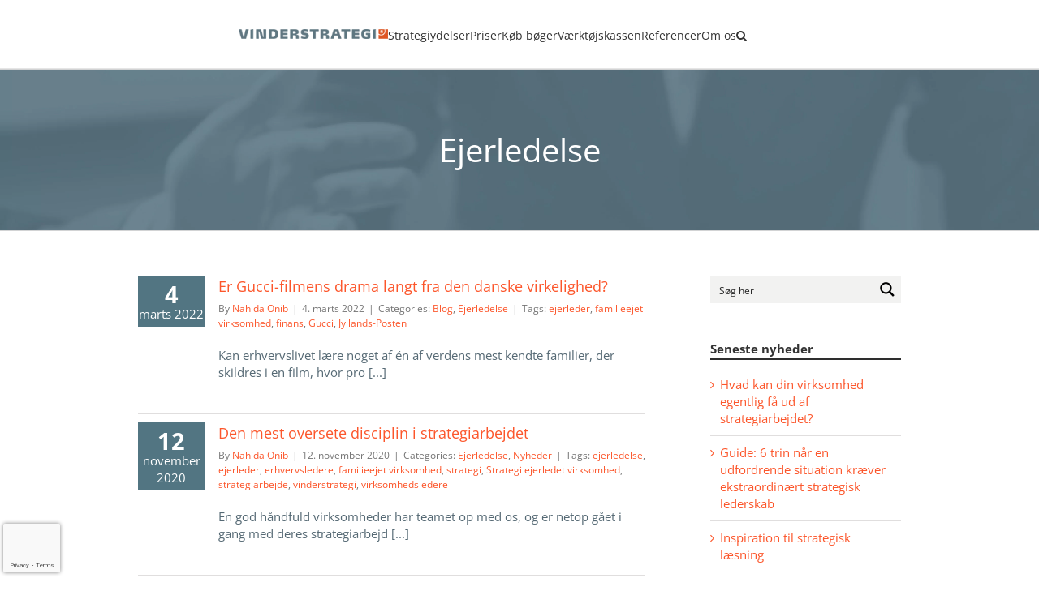

--- FILE ---
content_type: text/html; charset=UTF-8
request_url: https://vinderstrategi.dk/kategori/blog/ejerledelse/
body_size: 49579
content:
<!DOCTYPE html>
<html class="avada-html-layout-wide avada-html-header-position-top avada-html-is-archive" lang="da-DK" prefix="og: http://ogp.me/ns# fb: http://ogp.me/ns/fb#">
<head>
	<meta http-equiv="X-UA-Compatible" content="IE=edge" />
	<meta http-equiv="Content-Type" content="text/html; charset=utf-8"/>
	<meta name="viewport" content="width=device-width, initial-scale=1" />
	<script type="text/javascript" data-cookieconsent="ignore">
	window.dataLayer = window.dataLayer || [];

	function gtag() {
		dataLayer.push(arguments);
	}

	gtag("consent", "default", {
		ad_personalization: "denied",
		ad_storage: "denied",
		ad_user_data: "denied",
		analytics_storage: "denied",
		functionality_storage: "denied",
		personalization_storage: "denied",
		security_storage: "granted",
		wait_for_update: 500,
	});
	gtag("set", "ads_data_redaction", true);
	</script>
<script type="text/javascript"
		id="Cookiebot"
		src="https://consent.cookiebot.com/uc.js"
		data-implementation="wp"
		data-cbid="36805215-3a04-490d-8a8e-8268121170a9"
							data-blockingmode="auto"
	></script>
<meta name='robots' content='index, follow, max-image-preview:large, max-snippet:-1, max-video-preview:-1' />

	<!-- This site is optimized with the Yoast SEO Premium plugin v20.1 (Yoast SEO v26.6) - https://yoast.com/wordpress/plugins/seo/ -->
	<title>Ejerledelse Archives - Vinderstrategi A/S</title>
	<link rel="canonical" href="https://vinderstrategi.dk/kategori/blog/ejerledelse/" />
	<link rel="next" href="https://vinderstrategi.dk/kategori/blog/ejerledelse/page/2/" />
	<meta property="og:locale" content="da_DK" />
	<meta property="og:type" content="article" />
	<meta property="og:title" content="Ejerledelse Archives" />
	<meta property="og:url" content="https://vinderstrategi.dk/kategori/blog/ejerledelse/" />
	<meta property="og:site_name" content="Vinderstrategi A/S" />
	<meta property="og:image" content="https://vinderstrategi.dk/wp-content/uploads/Strategi-i-vindervirksomheder-bogdummy-3-e1688382051264-768x1024.png" />
	<meta property="og:image:width" content="768" />
	<meta property="og:image:height" content="1024" />
	<meta property="og:image:type" content="image/png" />
	<meta name="twitter:card" content="summary_large_image" />
	<meta name="twitter:site" content="@Vinderstrategi" />
	<script type="application/ld+json" class="yoast-schema-graph">{"@context":"https://schema.org","@graph":[{"@type":"CollectionPage","@id":"https://vinderstrategi.dk/kategori/blog/ejerledelse/","url":"https://vinderstrategi.dk/kategori/blog/ejerledelse/","name":"Ejerledelse Archives - Vinderstrategi A/S","isPartOf":{"@id":"https://vinderstrategi.dk/#website"},"breadcrumb":{"@id":"https://vinderstrategi.dk/kategori/blog/ejerledelse/#breadcrumb"},"inLanguage":"da-DK"},{"@type":"BreadcrumbList","@id":"https://vinderstrategi.dk/kategori/blog/ejerledelse/#breadcrumb","itemListElement":[{"@type":"ListItem","position":1,"name":"Home","item":"https://vinderstrategi.dk/"},{"@type":"ListItem","position":2,"name":"Blog","item":"https://vinderstrategi.dk/kategori/blog/"},{"@type":"ListItem","position":3,"name":"Ejerledelse"}]},{"@type":"WebSite","@id":"https://vinderstrategi.dk/#website","url":"https://vinderstrategi.dk/","name":"Vinderstrategi A/S","description":"Vinderstrategi A/S tilbyder større virksomheder og vækstvirksomheder en skarpere målrettet strategi med det formål at gøre dem til vindervirksomheder.","potentialAction":[{"@type":"SearchAction","target":{"@type":"EntryPoint","urlTemplate":"https://vinderstrategi.dk/?s={search_term_string}"},"query-input":{"@type":"PropertyValueSpecification","valueRequired":true,"valueName":"search_term_string"}}],"inLanguage":"da-DK"}]}</script>
	<!-- / Yoast SEO Premium plugin. -->


<link rel='dns-prefetch' href='//js-eu1.hs-scripts.com' />
<link rel='dns-prefetch' href='//widgetlogic.org' />
<link rel='dns-prefetch' href='//unpkg.com' />
<link rel='dns-prefetch' href='//www.googletagmanager.com' />
<link rel="alternate" type="application/rss+xml" title="Vinderstrategi A/S &raquo; Feed" href="https://vinderstrategi.dk/feed/" />
<link rel="alternate" type="application/rss+xml" title="Vinderstrategi A/S &raquo;-kommentar-feed" href="https://vinderstrategi.dk/comments/feed/" />
								<link rel="icon" href="https://vinderstrategi.dk/wp-content/uploads/favicon.ico" type="image/x-icon" />
		
					<!-- Apple Touch Icon -->
						<link rel="apple-touch-icon" sizes="180x180" href="https://vinderstrategi.dk/wp-content/uploads/114x114.png" type="image/png">
		
					<!-- Android Icon -->
						<link rel="icon" sizes="192x192" href="https://vinderstrategi.dk/wp-content/uploads/57x57.png" type="image/png">
		
					<!-- MS Edge Icon -->
						<meta name="msapplication-TileImage" content="https://vinderstrategi.dk/wp-content/uploads/72x72.png" type="image/png">
				<link rel="alternate" type="application/rss+xml" title="Vinderstrategi A/S &raquo; Ejerledelse-kategori-feed" href="https://vinderstrategi.dk/kategori/blog/ejerledelse/feed/" />
				
		<meta property="og:locale" content="da_DK"/>
		<meta property="og:type" content="article"/>
		<meta property="og:site_name" content="Vinderstrategi A/S"/>
		<meta property="og:title" content="Ejerledelse Archives - Vinderstrategi A/S"/>
				<meta property="og:url" content="https://vinderstrategi.dk/2022/03/04/gucci-film-drama-langt-fra-virkelighed/"/>
																				<meta property="og:image" content="https://vinderstrategi.dk/wp-content/uploads/vinderstratego_logo.png"/>
		<meta property="og:image:width" content="250"/>
		<meta property="og:image:height" content="16"/>
		<meta property="og:image:type" content=""/>
				<style id='wp-img-auto-sizes-contain-inline-css' type='text/css'>
img:is([sizes=auto i],[sizes^="auto," i]){contain-intrinsic-size:3000px 1500px}
/*# sourceURL=wp-img-auto-sizes-contain-inline-css */
</style>
<link rel='stylesheet' id='block-widget-css' href='https://vinderstrategi.dk/wp-content/plugins/widget-logic/block_widget/css/widget.css?ver=1726558580' type='text/css' media='all' />
<link rel='stylesheet' id='wp-components-css' href='https://vinderstrategi.dk/wp-includes/css/dist/components/style.min.css?ver=6.9' type='text/css' media='all' />
<link rel='stylesheet' id='wp-preferences-css' href='https://vinderstrategi.dk/wp-includes/css/dist/preferences/style.min.css?ver=6.9' type='text/css' media='all' />
<link rel='stylesheet' id='wp-block-editor-css' href='https://vinderstrategi.dk/wp-includes/css/dist/block-editor/style.min.css?ver=6.9' type='text/css' media='all' />
<link rel='stylesheet' id='popup-maker-block-library-style-css' href='https://vinderstrategi.dk/wp-content/plugins/popup-maker/dist/packages/block-library-style.css?ver=dbea705cfafe089d65f1' type='text/css' media='all' />
<link rel='stylesheet' id='contact-form-7-css' href='https://vinderstrategi.dk/wp-content/plugins/contact-form-7/includes/css/styles.css?ver=6.1.4' type='text/css' media='all' />
<link rel='stylesheet' id='ivory-search-styles-css' href='https://vinderstrategi.dk/wp-content/plugins/add-search-to-menu/public/css/ivory-search.min.css?ver=5.5.13' type='text/css' media='all' />
<link rel='stylesheet' id='fusion-dynamic-css-css' href='https://vinderstrategi.dk/wp-content/uploads/fusion-styles/cdda7a9776b5abffe264b86f876e2e88.min.css?ver=3.14.2' type='text/css' media='all' />
<script type="text/javascript" src="https://vinderstrategi.dk/wp-includes/js/jquery/jquery.min.js?ver=3.7.1" id="jquery-core-js"></script>
<link rel="https://api.w.org/" href="https://vinderstrategi.dk/wp-json/" /><link rel="alternate" title="JSON" type="application/json" href="https://vinderstrategi.dk/wp-json/wp/v2/categories/1893" /><link rel="EditURI" type="application/rsd+xml" title="RSD" href="https://vinderstrategi.dk/xmlrpc.php?rsd" />
<meta name="generator" content="Site Kit by Google 1.168.0" />			<!-- DO NOT COPY THIS SNIPPET! Start of Page Analytics Tracking for HubSpot WordPress plugin v11.3.33-->
			<script class="hsq-set-content-id" data-content-id="listing-page">
				var _hsq = _hsq || [];
				_hsq.push(["setContentType", "listing-page"]);
			</script>
			<!-- DO NOT COPY THIS SNIPPET! End of Page Analytics Tracking for HubSpot WordPress plugin -->
			<!-- Leadinfo tracking code -->
    <script>
    (function(l,e,a,d,i,n,f,o){if(!l[i]){l.GlobalLeadinfoNamespace=l.GlobalLeadinfoNamespace||[];
    l.GlobalLeadinfoNamespace.push(i);l[i]=function(){(l[i].q=l[i].q||[]).push(arguments)};l[i].t=l[i].t||n;
    l[i].q=l[i].q||[];o=e.createElement(a);f=e.getElementsByTagName(a)[0];o.async=1;o.src=d;f.parentNode.insertBefore(o,f);}
    }(window,document,"script","https://cdn.leadinfo.net/ping.js","leadinfo","LI-654A141BB5503"));
    </script><style type="text/css" id="css-fb-visibility">@media screen and (max-width: 640px){.fusion-no-small-visibility{display:none !important;}body .sm-text-align-center{text-align:center !important;}body .sm-text-align-left{text-align:left !important;}body .sm-text-align-right{text-align:right !important;}body .sm-text-align-justify{text-align:justify !important;}body .sm-flex-align-center{justify-content:center !important;}body .sm-flex-align-flex-start{justify-content:flex-start !important;}body .sm-flex-align-flex-end{justify-content:flex-end !important;}body .sm-mx-auto{margin-left:auto !important;margin-right:auto !important;}body .sm-ml-auto{margin-left:auto !important;}body .sm-mr-auto{margin-right:auto !important;}body .fusion-absolute-position-small{position:absolute;width:100%;}.awb-sticky.awb-sticky-small{ position: sticky; top: var(--awb-sticky-offset,0); }}@media screen and (min-width: 641px) and (max-width: 1024px){.fusion-no-medium-visibility{display:none !important;}body .md-text-align-center{text-align:center !important;}body .md-text-align-left{text-align:left !important;}body .md-text-align-right{text-align:right !important;}body .md-text-align-justify{text-align:justify !important;}body .md-flex-align-center{justify-content:center !important;}body .md-flex-align-flex-start{justify-content:flex-start !important;}body .md-flex-align-flex-end{justify-content:flex-end !important;}body .md-mx-auto{margin-left:auto !important;margin-right:auto !important;}body .md-ml-auto{margin-left:auto !important;}body .md-mr-auto{margin-right:auto !important;}body .fusion-absolute-position-medium{position:absolute;width:100%;}.awb-sticky.awb-sticky-medium{ position: sticky; top: var(--awb-sticky-offset,0); }}@media screen and (min-width: 1025px){.fusion-no-large-visibility{display:none !important;}body .lg-text-align-center{text-align:center !important;}body .lg-text-align-left{text-align:left !important;}body .lg-text-align-right{text-align:right !important;}body .lg-text-align-justify{text-align:justify !important;}body .lg-flex-align-center{justify-content:center !important;}body .lg-flex-align-flex-start{justify-content:flex-start !important;}body .lg-flex-align-flex-end{justify-content:flex-end !important;}body .lg-mx-auto{margin-left:auto !important;margin-right:auto !important;}body .lg-ml-auto{margin-left:auto !important;}body .lg-mr-auto{margin-right:auto !important;}body .fusion-absolute-position-large{position:absolute;width:100%;}.awb-sticky.awb-sticky-large{ position: sticky; top: var(--awb-sticky-offset,0); }}</style><meta name="generator" content="Powered by Slider Revolution 6.7.39 - responsive, Mobile-Friendly Slider Plugin for WordPress with comfortable drag and drop interface." />
<script>function setREVStartSize(e){
			//window.requestAnimationFrame(function() {
				window.RSIW = window.RSIW===undefined ? window.innerWidth : window.RSIW;
				window.RSIH = window.RSIH===undefined ? window.innerHeight : window.RSIH;
				try {
					var pw = document.getElementById(e.c).parentNode.offsetWidth,
						newh;
					pw = pw===0 || isNaN(pw) || (e.l=="fullwidth" || e.layout=="fullwidth") ? window.RSIW : pw;
					e.tabw = e.tabw===undefined ? 0 : parseInt(e.tabw);
					e.thumbw = e.thumbw===undefined ? 0 : parseInt(e.thumbw);
					e.tabh = e.tabh===undefined ? 0 : parseInt(e.tabh);
					e.thumbh = e.thumbh===undefined ? 0 : parseInt(e.thumbh);
					e.tabhide = e.tabhide===undefined ? 0 : parseInt(e.tabhide);
					e.thumbhide = e.thumbhide===undefined ? 0 : parseInt(e.thumbhide);
					e.mh = e.mh===undefined || e.mh=="" || e.mh==="auto" ? 0 : parseInt(e.mh,0);
					if(e.layout==="fullscreen" || e.l==="fullscreen")
						newh = Math.max(e.mh,window.RSIH);
					else{
						e.gw = Array.isArray(e.gw) ? e.gw : [e.gw];
						for (var i in e.rl) if (e.gw[i]===undefined || e.gw[i]===0) e.gw[i] = e.gw[i-1];
						e.gh = e.el===undefined || e.el==="" || (Array.isArray(e.el) && e.el.length==0)? e.gh : e.el;
						e.gh = Array.isArray(e.gh) ? e.gh : [e.gh];
						for (var i in e.rl) if (e.gh[i]===undefined || e.gh[i]===0) e.gh[i] = e.gh[i-1];
											
						var nl = new Array(e.rl.length),
							ix = 0,
							sl;
						e.tabw = e.tabhide>=pw ? 0 : e.tabw;
						e.thumbw = e.thumbhide>=pw ? 0 : e.thumbw;
						e.tabh = e.tabhide>=pw ? 0 : e.tabh;
						e.thumbh = e.thumbhide>=pw ? 0 : e.thumbh;
						for (var i in e.rl) nl[i] = e.rl[i]<window.RSIW ? 0 : e.rl[i];
						sl = nl[0];
						for (var i in nl) if (sl>nl[i] && nl[i]>0) { sl = nl[i]; ix=i;}
						var m = pw>(e.gw[ix]+e.tabw+e.thumbw) ? 1 : (pw-(e.tabw+e.thumbw)) / (e.gw[ix]);
						newh =  (e.gh[ix] * m) + (e.tabh + e.thumbh);
					}
					var el = document.getElementById(e.c);
					if (el!==null && el) el.style.height = newh+"px";
					el = document.getElementById(e.c+"_wrapper");
					if (el!==null && el) {
						el.style.height = newh+"px";
						el.style.display = "block";
					}
				} catch(e){
					console.log("Failure at Presize of Slider:" + e)
				}
			//});
		  };</script>
    <style>
        [data-desktop-bg] {
            background-size: cover;
            background-position: center;
            background-repeat: no-repeat;
        }
        @media (min-width: 768px) {
            [data-desktop-bg] {
                background-image: var(--desktop-bg) !important;
            }
        }
        @media (max-width: 767px) {
            [data-mobile-bg] {
                background-image: var(--mobile-bg) !important;
            }
        }
    </style>
    <script>
        document.addEventListener('DOMContentLoaded', function() {
            document.querySelectorAll('[data-desktop-bg], [data-mobile-bg]').forEach(function(el) {
                var desktopBg = el.getAttribute('data-desktop-bg');
                var mobileBg = el.getAttribute('data-mobile-bg');
                if (desktopBg) {
                    el.style.setProperty('--desktop-bg', 'url(' + desktopBg + ')');
                }
                if (mobileBg) {
                    el.style.setProperty('--mobile-bg', 'url(' + mobileBg + ')');
                }
            });
        });
    </script>
    		<style type="text/css" id="wp-custom-css">
			/* ## Kontakt formular 
------------------------ */
span.wpcf7-list-item {
	margin-left: 0;
}

.mc4wp-form-basic label {
	font-weight: normal;
}

#text-11 .mc4wp-form-basic label {
	font-weight: normal;
	font-size: 11px;
}

@media screen and (max-width:768px) {
	#tab-fd645ab80db918a91e5 {
		display: block !important;
		opacity: 1 !important;
	}
}


/* ## Tabs
------------------------ */
.nav-tabs .active h4 {
	color: #fff !important;
}

ul.nav-tabs.nav-justified li a h4.fusion-tab-heading {
	display: flex;
	justify-content: center;
	align-items: center;
}

/* ## Kursus Page
------------------------ */
.page-id-10697 .accordian.fusion-accordian.nyhedsfeed-btn .fusion-panel .panel-title a {
	padding: 9.5px 29px 9.5px 10px !important;
}

/* ## Gratis Download Boxes
------------------------ */

.page-id-9529 .col.content-wrapper.link-area-link-icon.icon-hover-animation-fade,
.page-id-10622 .col.content-wrapper.link-area-link-icon.icon-hover-animation-fade {
	padding: 30px 30px 15px 30px;
}

.post-9529 ul.nav-tabs.nav-justified {
	display: none;
}

/* ## Page: Download
------------------------ */

.post-9529 .tab-content {
	margin-top: 0 !important;
}

/* ## Backgrounds of Boxes
------------------------ */
.page-id-9529 .content-box-column-1 .col.content-wrapper.link-area-link-icon.icon-hover-animation-fade {
	background-color: #5F757F !important;
}

.page-id-9529 .content-box-column-2 .col.content-wrapper.link-area-link-icon.icon-hover-animation-fade {
	background-color: #98BBCB !important;
}

.page-id-9529 .content-box-column-3 .col.content-wrapper.link-area-link-icon.icon-hover-animation-fade {
	background-color: #2F3A3F !important;
}

.page-id-9529 .content-box-column-4 .col.content-wrapper.link-area-link-icon.icon-hover-animation-fade {
	background-color: #69818C !important;
}

.page-id-9529 .content-box-column-5 .col.content-wrapper.link-area-link-icon.icon-hover-animation-fade {
	background-color: #699496 !important;
}

.page-id-9529 .content-box-column-6 .col.content-wrapper.link-area-link-icon.icon-hover-animation-fade {
	background-color: #628C82 !important;
}

.page-id-9529 .content-box-column-7 .col.content-wrapper.link-area-link-icon.icon-hover-animation-fade {
	background-color: #427B94 !important;
}

.page-id-9529 .content-box-column-8 .col.content-wrapper.link-area-link-icon.icon-hover-animation-fade {
	background-color: #39464C !important;
}

.page-id-9529 #box-business-model-canvas-og-value-proposition-canvas .col.content-wrapper.link-area-link-icon.icon-hover-animation-fade {
	background-color: #435259 !important;
}

.page-id-9529 .col.content-wrapper.link-area-link-icon.icon-hover-animation-fade p a {
	color: #fff !important;
	text-decoration: underline;
}

/* ## Title bottom margin
------------------------ */
.page-id-9529 .content-box-column-1 .heading.icon-left,
.page-id-9529 .content-box-column-4 .heading.icon-left,
.page-id-9529 .content-box-column-6 .heading.icon-left {
	margin-bottom: 30px;
}

/* ## According color
------------------------ */
.fusion-accordian #accordion-9529-1 .panel-title a:hover,
.fusion-accordian #accordion-9529-2 .panel-title a:hover,
.fusion-accordian #accordion-9529-3 .panel-title a:hover,
.fusion-accordian #accordion-9529-4 .panel-title a:hover,
.fusion-accordian #accordion-9529-5 .panel-title a:hover,
.fusion-accordian #accordion-9529-6 .panel-title a:hover,
.fusion-accordian #accordion-9529-7 .panel-title a:hover,
.fusion-accordian #accordion-9529-8 .panel-title a:hover {
	color: #fff !important;
}

.page-id-9529 .fusion-content-boxes .fusion-column {
	margin-bottom: 30px;
}

/* ## Box content styling
------------------------ */
.page-id-9529 .panel-body.toggle-content.fusion-clearfix h3 {
	color: #fff !important;
}

.page-id-9529 ._mc4wp_agree_to_terms {
	color: #fff !important;
	text-decoration: none;
}

.page-id-9529 .panel-body.toggle-content {
	background: transparent !important;
}

.page-id-9529 .collapse.in {
	background: transparent !important;
}

.page-id-9529 .mc4wp-form-fields {
	background: transparent !important;
}

/* ## Box content styling
------------------------ */
.page-id-9529 .panel-body.toggle-content.fusion-clearfix h3 {
	color: #fff !important;
}

.page-id-9529 .col.content-wrapper.link-area-link-icon.icon-hover-animation-fade p a {
	text-decoration: none;
}

.page-id-9529 .content-box-heading {
	font-weight: bold !important;
}



/* ## Box content styling
------------------------ */
.page-id-561 .fusion-accordian .panel-title a:hover {
	color: #DE5626 !important;
}


/* Gratis Viden: Nyt/Blog Section */
.nyt-blog-kort-sidebar {
	margin-top: -47px !important;
}

.fusion-blog-layout-medium-alternate .fusion-post-medium-alternate {
	margin-bottom: 10px !important;
}

/* ##Menu-bar sub-menu: Ydelser 
--------------------------------*/
li#menu-item-10822 a span {
	font-size: 18px;
	padding-top: 10px;
	padding-bottom: 10px;
	display: block;
	font-weight: 500 !important;
}

li#mobile-menu-item-10822 span {
	font-weight: bold !important;
}

.not-active {
	pointer-events: none;
	cursor: default;
	text-decoration: none;
	color: black;
}

/* ## Widget
--------------------------------*/
#categories-2 li.cat-item.cat-item-65,
#categories-2 li.cat-item.cat-item-2 {
	display: none;
}


/* ## Udtalelse Karusel
--------------------------------*/
.fusion-testimonials.clean .testimonial-thumbnail {
	margin: 0 auto 10px;
}

.fusion-testimonials.clean .author {
	margin-top: 10px;
}

/* ## Udtalelse Section
--------------------------------*/
.custom-testimonials-section img {
	border-radius: 50%;
	width: 107px;
	border: 2px solid #ddd;
}

/* ## Video
--------------------------------*/
.fluid-width-video-wrapper iframe {
	height: 100%;
	max-height: 340px !important;
}

/* ## Forside: Udtalelse
--------------------------------*/
p#caption-attachment-11330 {
	text-align: center;
	margin-top: 10px;
}

/* ## Page: Gratis Viden
--------------------------------*/
.gratis-viden-text {
	font-size: 12px !important;
}

footer #nav_menu-4 {
	margin-bottom: -15px;
}

@media only screen and (max-width: 981px) {
	img.image.wp-image-11425.attachment-240x134.size-240x134 {
		margin-top: 15px;
		margin-bottom: -20px;
	}
}

/*Footer tilpas knap ved siden af gazelle logo */

footer input.fusion-button.button-flat.button-round.button-small.button-default.newsfeed-button.tilmeld-ga {
	margin-top: 13px;
}


.graywrap {
	background: #eeeeee;
	padding: 10px 15px 1px;
	margin: 0 0 15px;
}

.graywrap p {
	margin: 0 0 11px;
	color: black;
}


.fusion-layout-column li {
	margin-bottom: 15px;
}

.fullwidthvideo {
	width: 100%;
}

.fusion-footer-widget-area .fusion-testimonials .review {
	background-color: transparent !important;
}

.avada-has-rev-slider-styles .avada-skin-rev {
	border: none;
}

span.fusion-toggle-heading {
	color: white;
}

/* Move reCAPTCHA v3 badge to the left */

.grecaptcha-badge {
	width: 70px !important;
	overflow: hidden !important;
	transition: all 0.3s ease !important;
	left: 4px !important;
}

/* Move reCAPTCHA v3 badge to the left */

.grecaptcha-badge {
	width: 70px !important;
	overflow: hidden !important;
	transition: all 0.3s ease !important;
	left: 4px !important;
}

.grecaptcha-badge:hover {
	width: 256px !important;
}

nav {
	background: #FFFFFF;
	height: 70px;
	z-index: 999;
	margin: 0 auto;
	border-bottom: 1px solid #dadada;
	width: 100%;
	position: fixed;
	top: 0;
	left: 0;
	right: 0;
}

nav {
	background: rgba (0, 0, 0, 0);
	transition: background .5s;
}

nav:hover {
	background: #ffffff;
}

site-header {
	position: sticky;
	top: 0;
	z-indez: 999;
}

.admin-bar .site-header {
	top: 32px;
}

.element {
	position: sticky;
	top: 0;
}

.fusion-main-menu {
	overflow: visible
}


/*------ header ------*/
.fusion-header {
	display: flex;
	align-items: center;
}

.fusion-header .fusion-row {
	display: flex;
	align-items: center;
	column-gap: 25px;
}

.fusion-header .fusion-row .fusion-logo {
	margin: 0 !important;
}

.fusion-header .fusion-row .fusion-logo-link {
	display: flex;
	align-items: center;
}

/* .fusion-header .fusion-menu li a{
    height: unset !important;
} */
.fusion-header .fusion-main-menu {
	display: flex;
	/* align-items: center; */
	background: transparent;
	border: none;
    height: 84px;
}

/* .fusion-header .fusion-row .sub-menu{
    top: 42px !important;
} */
.fusion-header {
	height: 85px;
}

/*.fusion-header.fusion-sticky-shadow{
    height: 60px !important;
}*/
/* .fusion-header .fusion-mobile-menu-icons {
	margin-top: 0 !important;
} 
.fusion-header.fusion-sticky-shadow .fusion-main-menu{
    height: 65px;
}*/
.fusion-header .fusion-menu{
    display: flex;
    column-gap: 20px;
}
.fusion-header .fusion-menu li{
    padding-right: 0 !important;
}
.fusion-mobile-menu-design-modern .fusion-header>.fusion-row{
    max-width: 100%;
}
.fusion-header{
    padding-left: 20px !important;
    padding-right: 20px !important;
}





/* @media(max-width: 1200px) {
	.fusion-header .fusion-menu li {
		padding-right: 15px !important;
	}
} */

@media(max-width: 970px) {
	header .fusion-header-sticky-height {
		position: unset !important;
		height: 84px !important;
	}

	header .fusion-header {
		position: unset !important;
		height: 85px !important;
	}

	header .fusion-mobile-nav-holder.fusion-mobile-menu-text-align-left {
		display: none !important;
	}

	header .fusion-mobile-nav-holder.fusion-mobile-menu-text-align-left.fusion-mobile-menu-expanded {
		display: block !important;
	}

	header .fusion-mobile-nav-holder .fusion-menu {
		height: 360px;
		overflow: scroll;
	}

	.fusion-header .fusion-row {
		max-width: 100% !important;
		width: 100% !important;
		justify-content: space-between;
		display: unset !important;
	}

	.fusion-header nav.fusion-mobile-nav-holder {
		top: 80px !important;
		margin-left: unset !important;
		margin-right: unset !important;
	}

	.fusion-header .fusion-menu li {
		padding-right: 0 !important;
	}

	.fusion-mobile-menu-icons a:before {
		color: #000 !important;
	}

	.fusion-logo img {
		width: 220px !important;
        margin-top: 5px;
	}
    .fusion-header .fusion-mobile-menu-icons{
        margin-top: 0 !important;
    }
    
}

@media(max-width: 375px){
    .fusion-header{
        padding-left: 20px  !important;
        padding-right: 20px  !important;
    }
}

.accordian.fusion-accordian.nyhedsfeed-btn .fusion-panel .panel-title a {background-color: #DE5626 ;}

.fusion-button {
    background: #DE5626  !important;
}

.fusion-button:hover {
    background: #DE5626  !important; /* Her kan du angive den ønskede hover-farve */
}

.fusion-button {
    background: #DE5626  !important;
}

.fusion-button:hover {
    background: #DE5626  !important; /* Her kan du angive den ønskede hover-farve */
}

.fusion-button:hover, .wpcf7-form-control.wpcf7-submit:hover, .accordian.fusion-accordian.nyhedsfeed-btn .panel-title:hover, .nyhedsfeed-btn.fusion-accordian .panel-title a:hover .fa-fusion-box {
    background: #DE5626  !important;
}

.nyhedsfeed-btn.fusion-accordian .panel-heading {
    background: #DE5626  !important;
}

.fusion-accordian .panel-title a.active {
    color: #DE5626  !important;
}

.nyhedsfeed-btn.fusion-accordian .panel-title a .fa-fusion-box {
    background-color: #DE5626 !important;
}

.fusion-button:hover, .wpcf7-form-control.wpcf7-submit:hover, .accordian.fusion-accordian.nyhedsfeed-btn .panel-title:hover, .nyhedsfeed-btn.fusion-accordian .panel-title a:hover .fa-fusion-box {
    background-color: #DE5626  !important;
}
.vc_toggle_icon {
    background-color: #DE5626 !important;
}

.nyhedsfeed-btn.fusion-accordian .panel-title a .fa-fusion-box {
    background-color: #DE5626  !important;
}


/* -----4-121-24---- */

.page-id-17258 .avada-page-titlebar-wrapper{
	display: none;
}
.page-id-17258 #main{
	padding: 0 20px !important;
}
.container-950{
	margin: 0 auto;
	padding: 0 30px !important;
 }
 .container-950 .fusion-builder-row{
	max-width: 940px !important;
	margin: 0 auto;
 }
.team-box-row .fusion-column-wrapper{
	margin: 0 !important;
}
.team-box-row > .fusion-builder-row{
	border-bottom: 1px solid #e0dede;
    padding: 60px 0;
}
.team-box-row:last-child > .fusion-builder-row{
	border-bottom: 0px;
    padding: 60px 0 0;
}
.team-box-row .member-img-row .fusion-column-wrapper{
    column-gap: 50px;
}
.team-box-row .fusion-layout-column{
	margin-bottom: 0 !important;
}
.team-box-row .member-img-row .member-title .fusion-title-heading{
	font-size: 24px !important;
	line-height: 30px !important;
}
.team-box-row .member-img-row .member-img{
	width: 150px;
}
.team-box-row .fusion-button {
	text-transform: unset;
    background: #5E7582 !important;
	line-height: 24px;
}
.team-box-row .fusion-button:hover {
	text-transform: unset;
    background: #394C57 !important;
}
.team-box-row .team-content .fusion-column-wrapper {
	flex-direction: row !important;
    flex-wrap: wrap;
}
.team-box-row .team-content .fusion-column-wrapper .fusion-text{
	width: 100%;
}
.sub-banner .fusion-text p{
	margin-bottom: 0 !important;
}

.white-paper-sec .fusion-button {
	text-transform: unset;
    background: #DB5926 !important;
	line-height: 24px;
}
.white-paper-sec .fusion-button:hover {
	text-transform: unset;
    background: #FF6527 !important;
}
.white-paper-sec .fusion-layout-column,
.book-mode-sec .fusion-layout-column{
	margin-bottom: 0 !important;
}
.book-mode-sec form p br{
	display: none !important;
}
.book-mode-sec form .form-field label{
	color: #5E7582;
    font-size: 14px;
    font-family: 'Open Sans';
	margin-bottom: 3px;
}
.book-mode-sec form .form-field input,
.book-mode-sec form .form-field textarea{
	height: 40px !important;
    border: 1px solid #5E7582 !important;
    border-radius: 6px !important;
}
.book-mode-sec form .form-field.h-66 input{
	height: 66px !important;
}
.book-mode-sec form .form-field p{
	margin-bottom: 15px !important;
}
.book-mode-sec form .form-field label small{
	color:#DB5926;
}
.book-mode-sec form .submit-btn input{
	text-transform: unset;
    background: #DB5926 !important;
    width: 100% !important;
    font-size: 18px;
    line-height: 30px;
    border-bottom: 0px !important;
	margin-top: 10px !important;
	padding: 13px 50px 13px 30px;
}
.book-mode-sec form .submit-btn input:hover{
	background: #FF6527 !important;
}
.book-mode-sec form .submit-btn{
	position: relative;
}
.book-mode-sec form .submit-btn i{
	position: absolute;
    top: 30px;
    left: calc(50% + 90px);
    color: #fff;
}

.team-box-row .show-content{
	display: none;
}
.team-box-row.active .show-content{
	display: block;
}
.team-box-row .hide-btn,
.team-box-row.active .show-btn{
	display: none;
}
.team-box-row.active .hide-btn{
	display: block;
}

@media(max-width:970px){
	.team-box-row .member-img-row .member-img{
		width: 120px;
	}
	.team-box-row .member-img-row .fusion-text{
		margin-bottom: 16px !important;
	}
	.team-box-row .member-img-row .member-title{
		margin-bottom: 4px !important;
	}
	.team-box-row{
		padding: 40px 0;
	}
	.sub-banner .banner-title .fusion-title-heading{
		font-size: 30px !important;
		line-height: 46px !important;
		margin-bottom: 16px !important;
	}
	.team-box-row > .fusion-builder-row{
		padding: 45px 0;
	}
	.team-box-row:last-child > .fusion-builder-row{
		padding: 45px 0 0;
	}
	.white-paper-sec .main-title .fusion-title-heading,
	.book-mode-sec .main-title .fusion-title-heading{
		font-size: 26px !important;
		line-height: 36px !important;
	}
	.book-mode-sec .sub-title .fusion-title-heading,
	.white-paper-sec .sub-title .fusion-title-heading{
		font-size: 18px !important;
		line-height: 30px !important;
	}
	.book-mode-sec .fusion-text{
		margin-bottom: 30px !important;
	}
}
@media(max-width:767px){
	.team-box-row .member-img-row .fusion-column-wrapper{
		column-gap: 30px;
	}
	.team-box-row .team-member-txt{
		margin-top: 20px !important;
	}
	.team-box-row .team-member-txt p{
		font-size: 18px;
    	line-height: 28px;
	}
	.team-box-row .member-img-row .member-title .fusion-title-heading {
		font-size: 20px !important;
		line-height: 26px !important;
	}
	.book-mode-sec .sub-title,
	.white-paper-sec .sub-title{
		margin-bottom: 6px !important;
	}
}

@media(max-width:570px){
	.team-box-row .fusion-button,
	.white-paper-sec .fusion-button {
		width: 100% !important;
		padding: 16px 10px !important;
	}
	.team-box-row .team-content .fusion-column-wrapper div{
		width: 100% !important;
	}
}
.nyhedsfeed-btn.fusion-accordian .panel-title a .fa-fusion-box { 
    background-color: #DE5626 !important;
}
.nyhedsfeed-btn.fusion-accordian .panel-title a .fa-fusion-box { 
    background-color: #DE5626 !important;
    border-color: #DE5626 !important;
}
.fusion-accordian .panel-title a .fa-fusion-box { 
    background-color: #DE5626 !important; /* Gør baggrunden orange */
    border-color: #DE5626 !important; /* Matcher kanten med baggrunden */
    transition: background-color 0.3s ease-in-out; /* Glidende effekt */
}
.accordian.fusion-accordian.nyhedsfeed-btn .panel-title a .fa-fusion-box {
    background-color: #DE5626 !important;
    border-color: #DE5626 !important;
	border-radius: 15px !important;
}




/* 12th March 2025 :: START */

.post-card {
    height: 600px !important;
}


.awb-off-canvas-wrap nav {
    background: none;
    height: 0px !important;
    z-index: 0;
    border-bottom: 0px;
    width: 100%;
    position: relative;
    left: 0;
    right: 0;
}
a.fb-icon-element-1.fb-icon-element.fontawesome-icon.fa-bars.fas.circle-yes {
    background-color: #f2f2f1;
    border: none;
    color: #707070;
}
.off-canvas-button {
    position: absolute;
    bottom: 150px !Important;
    left: 20px !Important;
}
input.fusion-search-submit.searchsubmit {
    background-color: #f2f2f1 !important;
}
.awb-menu__sub-ul_main a.awb-menu__sub-a {
    padding: 0px !important;
}
.awb-menu__main-li_with-active-arrow.awb-menu__main-li_with-main-arrow.awb-menu__main-li_with-sub-arrow.awb-menu__main-li_with-arrow.expanded {
    padding: 20px 62px 0px 62px;
}
.awb-menu__sub-ul_main li.menu-item {
    padding: 20px 0px;

}
.awb-menu__sub-ul li {
   padding-left:15px !Important;
}
.awb-off-canvas-wrap li.menu-item {
    margin: 0px !important;
}
.awb-off-canvas-wrap li.menu-item {
    margin: 0px !important;
    padding: 20px 62px;
  
}
a.awb-menu__sub-a {
    padding-left: 0px;
	padding-right:0px !important;
}

.fusion-button.search-button-header {
    background-color:#807f7a30 !important;
    padding: 10px !important;
    border-radius: 100%;
}
.fusion-button.search-button-header:hover {
	background-color: #807F7A !important;}
.hero_img_before:before {
    position: absolute;
    content: '';
    background-image: url(https://vinderstrategi.dk/wp-content/uploads/Path-223.png);
    width: 100%;
    height: 315px;
    bottom: 0px;
    background-repeat: no-repeat;
    left: 0px;
    top: unset;
}
.page-id-17487 .fusion-builder-row.fusion-row,
.page-id-19432 .fusion-builder-row.fusion-row{
    max-width: 1440px !important;
}
.help-form .fusion-post-content p, .post-content p {
    margin: 0px !important;
}
.help-form textarea.wpcf7-form-control {
    height: 110px;
	    border-radius: 25px;
}
.help-form input.wpcf7-form-control {
    border-radius: 25px !important;
}
.help-form input.wpcf7-form-control.wpcf7-text.wpcf7-validates-as-required{
	padding:10px 32px !important;
}
.help-form textarea.wpcf7-form-control.wpcf7-textarea.wpcf7-validates-as-required {
    padding: 10px 32px;
}
.help-form .submit-button input {
    width: 100% !important;
    margin-top: 20px !important;
    background-color: #F9482A !important;
}
.help-form .submit-button input:hover{
	background-color: #f96d54!important;
}
.fusion-button.new-button2{
	 background-color: transparent !important;
	border:2px solid #F9482A !important;
}
.fusion-button.new-button2:hover {
    background-color:  #f96d54!important
}
.fusion-button.new-button {
    background-color: #F9482A !important;
}
.fusion-button.new-button:hover {
    background-color:  #f96d54!important
}
.fusion-button.post_button {
    background-color: transparent !important;
}
.fusion-button.post_button:hover {
    background-color: transparent !important;
}
.awb-swiper:not(.swiper-fade) .swiper-wrapper {
    padding: 0px 0 !important;
}

.awb-swiper-button {
    color: #807F7A;
    background-color: transparent;
    border: 1.5px solid #807F7A;
    border-radius: 100%;
}
.new-post {
    height: fit-content !important;
}
.awb-swiper .swiper-wrapper{
	margin-bottom: 85px
}
.new-post .awb-swiper-button-prev{
	position: absolute;
	 bottom: 0;
	 top: unset;
	 left: calc(50% - 35px) !important;
	
	}
	.new-post .awb-swiper-button-next{
		position: absolute;
		 bottom: 0;
		 top: unset;
		 right: calc(50% - 35px) !important;
		
		}
		.new-post h3.fusion-title-heading.title-heading-left{
			display: -webkit-box;
  -webkit-box-orient: vertical;
  -webkit-line-clamp: 2;
  overflow: hidden;
		}

.Udtalelser-slider rs-column.rs-layer {
    padding-top: 100px ;
}
.Udtalelser-slider rs-bullets.tp-bullets.custom.horizontal.nav-pos-hor-left.nav-pos-ver-bottom.nav-dir-horizontal {
    top: 88% !important;

    
}
.strategiydelser_slider .custom.tparrows.tp-leftarrow:before{
    font-size: 0 !important;
}
.strategiydelser_slider .custom.tparrows.tp-rightarrow:before{
    font-size: 0 !important;
}
.strategiydelser_slider .custom.tparrows{
    background-color: transparent !important;
    border: 1px solid #807F7A;
    width: 50px;
    height: 50px;
    border-radius: 50px;
}
.strategiydelser_slider .custom.tparrows.tp-rightarrow{
	position: absolute;
	left:  calc(50% + 20px) !important;
	transform: unset !important;
	bottom: -10px;
    top: unset !important;
}
.strategiydelser_slider .custom.tparrows.tp-leftarrow{
	position: absolute;
	transform: unset !important;
	left:  calc(50% - 40px) !important;
	bottom: -10px;
    top: unset !important;
}
.Udtalelser-slider .tp-rightarrow.tparrows.custom:before{
	display:none !important
}
.Udtalelser-slider .tp-rightarrow.tparrows.custom:after{
 content: '';
    position: absolute;
    width: 20px;
    height: 16px;
    background-image:
url('https://vinderstrategi.dk/wp-content/uploads/ikon-pil-1.png');
    background-position: center center;
    background-repeat: no-repeat;
    background-size: contain;
    top: 50%;
    left: 50%;
    transform: translate(-50%, -50%) rotate(180deg);	
	filter: brightness(0) invert(1);
}
.Udtalelser-slider .tp-leftarrow.tparrows.custom:before{
	display:none !important
}
.Udtalelser-slider .tp-leftarrow.tparrows.custom:after{
	 content: '';
    position: absolute;
    width: 20px;
    height: 16px;
    background-image: url('https://vinderstrategi.dk/wp-content/uploads/ikon-pil-1.png');
    background-position: center center;
    background-repeat: no-repeat;
    background-size: contain;
    top: 50%;
    left: 50%;
    transform: translate(-50%, -50%);
	filter: brightness(0) invert(1);
   

}
.strategiydelser_slider .custom.tparrows.tp-rightarrow::after{
    content: '';
    position: absolute;
    width: 20px;
    height: 16px;
    background-image:
    url('https://vinderstrategi.dk/wp-content/uploads/ikon-pil.png');
    background-position: center center;
    background-repeat: no-repeat;
    background-size: contain;
    top: 50%;
    left: 50%;
    transform: translate(-50%, -50%) rotate(180deg);

}
.strategiydelser_slider .custom.tparrows.tp-leftarrow::after{
    content: '';
    position: absolute;
    width: 20px;
    height: 16px;
    background-image: url('https://vinderstrategi.dk/wp-content/uploads/ikon-pil.png');
    background-position: center center;
    background-repeat: no-repeat;
    background-size: contain;
    top: 50%;
    left: 50%;
    transform: translate(-50%, -50%);
}
.swiper-wrapper.awb-image-carousel-wrapper.fusion-flex-align-items-center {
    margin: 0px !important;
}
.main-new-header-container nav {
    background: #FFFFFF;
    height: auto;
    z-index: 999;
    margin: 0;
    border-bottom: none;
    width: auto;
    position: unset;
    top: 0;
    left: 0;
    right: 0;
}
.main-menu-new-header .fusion-layout-column li{
	margin:0px !important;
}
.main-new-header-container .fusion-layout-column li {
	margin-bottom: 00px !important;
}
.fusion-footer-widget-area .fusion-layout-column {
    display: none;
}
span.icon-wrapper.circle-no {
    display: none !Important;
}
.footer-new-container li.fusion-li-item {
    margin: 0px !important;
}
.Udtalelser-slider rs-arrow.tp-leftarrow.tparrows.custom {
    background-color: transparent !important;
    border: 1px solid #ffffff;
    border-radius: 100px;
}
.Udtalelser-slider rs-arrow.tp-rightarrow.tparrows.custom {
    background-color: transparent !important;
    border: 1px solid #ffffff;
    border-radius: 100px;
}
.Udtalelser-slider .custom .tp-bullet {
    width: 12px;
    height: 12px;
    position: absolute;
    background: #ffffff !important;
    background: rgba(125,125,125,0.5);
    cursor: pointer;
    box-sizing: content-box;
}

.Udtalelser-slider .custom .tp-bullet.rs-touchhover, .custom .tp-bullet.selected {
    background: #b8b4b4 !important;
}
.post-card {
    height: 547px;
}
.Udtalelser-slider rs-bullets {
    width: 100% !important;
}
.Udtalelser-slider rs-bullet.tp-bullet {
    width: 30px !important;
    height: 4px !important;
}
/* .Udtalelser-slider rs-bullet.tp-bullet:nth-of-type(1){
	left: 0px !important;
}
.Udtalelser-slider rs-bullet.tp-bullet:nth-of-type(2){
	left: 40px !important;
}
.Udtalelser-slider rs-bullet.tp-bullet:nth-of-type(3){
	left: 80px !important;
} */
.Udtalelser-slider rs-arrow.tp-leftarrow.tparrows.custom {
    left: -54px ;
}
span.fusion-toggle-heading {
    color: #1D1D1B;
    font-size: 22px;
}
.main-menu-new-header .awb-menu__sub-li {
    padding-right: 30px !important;
}

@media(max-width: 640px){
    .strategiydelser_slider .custom.tparrows.tp-rightarrow{
        left: unset !important;
        right: 0px !important;
    }
    .strategiydelser_slider .custom.tparrows.tp-leftarrow{
        left: 0px !important;
        right: unset !important;
    }
    .slider-button{
        width: 68% !important;
        position: absolute;
        bottom: -10px;
        left: 50%;
        transform: translateX(-50%);
        z-index: 9;
    }
}
@media only screen and (min-width: 800px) and (max-width: 1024px) {
.width-50{
	width: 50% !important;
}
.new-heading-style h1{
	font-size:35px !important;
	line-height: 1;
}
.new-heading-style h2{
	font-size:32px !important;
	line-height: 1;
}
.new-heading-style h3{
	font-size:22px !important;
	line-height: 1;
}
.new-heading-style h4{
	font-size:20px !important;
	line-height: 1;
}
}

@media(max-width:600px){
	.Udtalelser-slider rs-arrow.tp-leftarrow.tparrows.custom {
		top: 450px !important;
		left: 63px !important;
	}
	.Udtalelser-slider rs-arrow.tp-rightarrow.tparrows.custom{
		top: 450px !important;
		left:120px !important;
	}
		.awb-swiper-button.awb-swiper-button-prev {
left:0px !important;
		bottom:-15px !important;
}
		.awb-swiper-button.awb-swiper-button-next {
right:0px !important;
				bottom:-15px !important;
}
	.fusion-post-cards.fusion-post-cards-1.awb-carousel.awb-swiper.awb-swiper-carousel.awb-swiper-dots-position-bottom.new-post.swiper-initialized.swiper-horizontal.swiper-autoheight.swiper-backface-hidden{
	height: 700px!important;
	}
}
@media(max-width:800px){
	.Udtalelser-slider rs-bullets.tp-bullets.custom.horizontal.nav-pos-hor-left.nav-pos-ver-bottom.nav-dir-horizontal {
		top: 92% !important;
		left: -55px !important;
	}
			.fusion-post-cards.fusion-post-cards-1.awb-carousel.awb-swiper.awb-swiper-carousel.awb-swiper-dots-position-bottom.new-post.swiper-initialized.swiper-horizontal.swiper-autoheight.swiper-backface-hidden{
	height:700px !important;
	}
	.awb-swiper .swiper-wrapper {
		margin-bottom: 0px !important;
	}
	.new-heading-style h1{
		font-size:35px !important;
		line-height: 1;
	}
	.new-heading-style h2{
		font-size:32px !important;
		line-height: 1;
	}
	.new-heading-style h3{
		font-size:22px !important;
		line-height: 1;
	}
	.new-heading-style h4{
		font-size:20px !important;
		line-height: 1;
	}
}

@media(max-width:450px){
	.awb-swiper-button.awb-swiper-button-prev {
left:0px !important;
		bottom:-15px !important;
}
		.awb-swiper-button.awb-swiper-button-next {
right:0px !important;
				bottom:-15px !important;
}
	.fusion-post-cards.fusion-post-cards-1.awb-carousel.awb-swiper.awb-swiper-carousel.awb-swiper-dots-position-bottom.new-post.swiper-initialized.swiper-horizontal.swiper-autoheight.swiper-backface-hidden{
	height:550px;
}
}

@media(max-width:575px){
	.Udtalelser-slider rs-arrow.tp-leftarrow.tparrows.custom {
    top: 450px !important;
	left: 63px !important;
}
.Udtalelser-slider rs-arrow.tp-rightarrow.tparrows.custom{
	top: 450px !important;
	left:120px !important;
}

.new-heading-style h1{ 
		font-size:32px !important;
		line-height: 1 !important;
	}
	.new-heading-style h2{
		font-size:32px !important;
		line-height: 1 !important;
	}
	.new-heading-style h3{
		font-size:22px !important;
		line-height: 1 !important;
	}
	.new-heading-style h4{
		font-size:20px !important;
		line-height: 1 !important;
	}
	.logo-slider .swiper-wrapper {
		margin-bottom: 15px;
	}
	rs-module-wrap#rev_slider_8_1_wrapper {
		padding: 0px 30px !important;
	}
	.Udtalelser-slider rs-column.rs-layer {
    padding: 0px !important;
}
	
}
.revolution-slider-2 {
	min-height: auto !important;
	height: auto !important;
}
@media (max-width: 768px) {
	.Udtalelser-slider rs-bullets.tp-bullets.custom.horizontal.nav-pos-hor-left.nav-pos-ver-bottom.nav-dir-horizontal {
		top: 80% !important;
		left: -55px !important;
	}
	.Udtalelser-slider rs-arrow.tp-leftarrow.tparrows.custom {
		top: 345px !important;
		left: 63px !important;
	}
	.Udtalelser-slider rs-arrow.tp-rightarrow.tparrows.custom {
		top: 345px !important;
		left:100px  !important;
		
	}}
@media (max-width: 600px) {
	.Udtalelser-slider rs-bullets.tp-bullets.custom.horizontal.nav-pos-hor-left.nav-pos-ver-bottom.nav-dir-horizontal {
		top: 80% !important;
		left: -55px !important;
	}
	.Udtalelser-slider rs-arrow.tp-leftarrow.tparrows.custom {
		top: 300px !important;
		left: 63px !important;
	}
	.Udtalelser-slider rs-arrow.tp-rightarrow.tparrows.custom {
		top: 300px !important;
		
	}}

@media (max-width: 480px) {
	.Udtalelser-slider rs-bullets.tp-bullets.custom.horizontal.nav-pos-hor-left.nav-pos-ver-bottom.nav-dir-horizontal {
		top: 88% !important;
		left: -55px !important;
	}
	.Udtalelser-slider rs-arrow.tp-leftarrow.tparrows.custom {
		top: 450px !important;
		left: 63px !important;
	}
	.Udtalelser-slider rs-arrow.tp-rightarrow.tparrows.custom {
		top: 450px !important;
		
	}
.revolution-slider-2 rs-row-wrap {
position: relative  !important;
}

.revolution-slider-2 rs-column-wrap:first-of-type {
width: 100% !important;
position: absolute !important;
top: -250px !important;
left: 0 !important;
z-index: 2 !important;        
padding: 20px !important;
}

.revolution-slider-2 rs-column-wrap:nth-of-type(2) {        
z-index: 1 !important;
}

}
@media (max-width: 450px) {
	.Udtalelser-slider rs-bullets.tp-bullets.custom.horizontal.nav-pos-hor-left.nav-pos-ver-bottom.nav-dir-horizontal {
		top: 88% !important;
		left: -55px !important;
	}
	.Udtalelser-slider rs-arrow.tp-leftarrow.tparrows.custom {
		top: 400px !important;
		left: 63px !important;
	}
	.Udtalelser-slider rs-arrow.tp-rightarrow.tparrows.custom {
		top: 400px !important;
		
	}}
@media (max-width: 400px) {
	.Udtalelser-slider rs-bullets.tp-bullets.custom.horizontal.nav-pos-hor-left.nav-pos-ver-bottom.nav-dir-horizontal {
		top: 88% !important;
		left: -55px !important;
	}
	.Udtalelser-slider rs-arrow.tp-leftarrow.tparrows.custom {
		top: 350px !important;
		left: 63px !important;
	}
	.Udtalelser-slider rs-arrow.tp-rightarrow.tparrows.custom {
		top: 350px !important;
		
	}}

/* 12th March 2025 :: END */

.cookies-footer-text{
color:#747474;	
}
.cookies-footer-text:hover{
	color:#fc562b;
}
/* .strarge-sec .fusion-column-wrapper div:nth-child(4){
    margin-top: -30px;
	  width: 70%;
}
.strarge-sec .fusion-column-wrapper div:nth-child(3){
	  width: 30%;
} */

.strarge-sec div:nth-child(1){
    display: block !important;
}

.strarge-sec .fusion-column-wrapper div:nth-child(3), .strarge-sec .fusion-column-wrapper div:nth-child(4){
    display: inline-block;
}

.strarge-sec .fusion-column-wrapper div:nth-child(4){
    margin-left: 10px;
}
.Change-language-btn .fusion-column-wrapper a {
    padding-right: 10px !important;
    border-radius: 22px;
}


@media (max-width: 475px) {
    .strarge-sec .fusion-column-wrapper div:nth-child(3), .strarge-sec .fusion-column-wrapper div:nth-child(4){
        display: unset;
    }
	
	  .strarge-sec .fusion-column-wrapper div:nth-child(4){
		margin-left: unset;
	}
	

.post-img {
    height: 278px;
}

span.innericon {
    background-color:#f2f2f1 !important;
    height: 45px !important;
    padding-right: 10px !important;
}
input.orig {
   
    height: 45px !important;
    padding-left: 10px !important;
}

div#ajaxsearchpro1_1 {
    height: 45px !important;
    background-color:#f2f2f1 !important;
	background-image: -webkit-radial-gradient(center, ellipse cover, #f2f2f1, #f2f2f1) !important;
border-radius:50px !important;
}
input::placeholder{
color: #000 !important;
}
#ajaxsearchpro1_1 .probox .promagnifier .innericon svg, #ajaxsearchpro1_2 .probox .promagnifier .innericon svg, div.asp_m.asp_m_1 .probox .promagnifier .innericon svg {
    fill: #000 !important;
}
input.orig {
    color: #000 !important;
}

.hide-lang{ display:none !important; }


span.menu-text, span.menu-text:hover{
	color:black !important;
}

.help-form input.wpcf7-form-control::placeholder{ color:#aaa9a9 !important; }
	
	
		  .strarge-sec .fusion-column-wrapper div:nth-child(4) a{
			  margin-top: 10px;
		}
}
.fusion-layout-column .search-footer {
    border-radius: 220px !important;
	background-color: white !important;
 padding: 17px 32px !important;
 font-size: 19px;
 border: 2px solid gray !important;
}


.probox {
    background-color: #f2f2f1 !important;
}
span.innericon {
    background-color: #f2f2f1 !important;
}
input.orig::placeholder{
	color:#000 !important;
	}
span.innericon svg {
  fill: #000 !important;
}
.search-bar .ajaxsearchpro.asp_main_container.asp_non_compact {
    border-radius: 50px !important;
	height: 43px !important;
		background-image:none !important ;
	background-color: #f2f2f1 !important;
}
	.search-bar input.orig{
		height: 40px !important;
		padding-left: 10px !important;
		color: #000 !important;
	}
	.search-bar span.innericon {
		height: 40px !important;
		padding-right: 10px !important;
	}
.search-bar .proclose{
		height: 40px !important;
		
	}
.hidenew {display:none !important;}

}
.wp-block-button__link {
  text-transform: none !important;
}
.fusion-toggle-heading {
  color: #ffffff !important;
}

.fusion-toggle-heading .fusion-toggle-title {
  color: #ffffff !important;
}

.fusion-toggle-heading h4 {
  color: #ffffff !important;
}

@media(max-width:600px){
span.fusion-toggle-heading {
    color: #556974 !important;
	}}

/* 28-6-2025 */
.check_list_font p {
    font-family: 'Kanit';
    color: #fff;
    font-size: 16px !important;
    font-weight: 600;
}

.check_list_font li.fusion-li-item {
    margin: 0px !important;
}

.Contant-box-text .content-box-heading {
    font-family: 'Kanit';
    font-size: 20px;
    line-height: 24px !important;
    margin: 0px !important;
    font-weight: 600;
}

.Contant-box-text p {
    font-size: 15px;
    font-family: 'Kanit';
    line-height: 22px !important;
    margin: 0px !important;
    font-weight: 400;
}

.fusion-content-boxes.content-boxes-icon-on-side .heading {
    margin-bottom: 10px !important;
}

div {
    color: #556974;
}

.toggle_box .panel-group {
    counter-reset: myCounter -1;
}

.toggle_box .fusion-panel {
    position: relative;
}

.toggle_box .panel-group .fusion-panel:after {
    counter-increment: myCounter;
    content: counter(myCounter);
    position: absolute;
    left: 40px;
    top: 75px;
    transform: translateY(-50%);
    background-color: #becad0;
    border-radius: 10px;
    width: 80px;
    font-family: 'Kanit' !important;
    font-weight: 600 !important;
    font-size: 42px !important;
    color: #556974 !important;
    height: 80px;
    align-items: center !important;
    justify-content: center;
    display: flex;
}

.toggle_box .fusion-panel.panel-default {
    background-color: #fff;
}

.toggle_box .fusion-panel.panel-default.active {
    background-color: #F5F5F5;
}

.toggle_box .fusion-panel.panel-default.active:after {
    background-color: #556974 !important;
    color: #FFFFFF !important;
}
.toggle_box .panel-heading h4.panel-title.toggle a {
    padding-left: 150px;
    padding-top: 52px;
    padding-bottom: 52px;
    background-color: #fff;
	padding-right: 50px;
}
.toggle_box .fusion-panel.fusion-toggle-has-divider{
padding: 0px ;
}
.toggle_box .panel-heading h4.panel-title.toggle a.active{
  background-color: #BECAD0 !important;
}

.toggle_box .fusion-accordian .panel-title a .fa-fusion-box {
    background-color: #ffffff !important;
    border-color: #556974 !important;
    transition: 0.3s ease-in-out;
    color: #556974;
    border: 1px solid;
    border-radius: 50%;
}

.toggle_box .fusion-accordian .panel-title a:not(.active):hover .fa-fusion-box {
    border-color: #556974 !important;
    border: 1px solid !important;

}

.toggle_box .fusion-accordian .panel-title a.active .fa-fusion-box {
    border-color: #556974 !important;
    background-color: #becad0 !important;
}

.awb-swiper-button.awb-swiper-button-prev {
    position: absolute !important;
    top: 88% !important;
    left: 48% !important;
    transform: translateX(-30px);

}

.awb-swiper-button.awb-swiper-button-next {
    position: absolute !important;
    top: 88% !important;
    left: 49% !important;
    transform: translateX(30px);

}

.swiper-wrapper.awb-image-carousel-wrapper.fusion-flex-align-items-center {
    padding-bottom: 80px !important;
}

.fusion-image-carousel.fusion-image-carousel-auto.fusion-image-carousel-1.img-carousel {
    margin: 0px;
}

.img-carousel .awb-swiper-button.awb-swiper-button-prev:after {
    position: absolute;
    content: ''

}

.img-carousel .awb-swiper-button.awb-swiper-button-prev:after {
    position: absolute;
    content: '';
    background-image: url(https://vinderstrategi.dk/wp-content/uploads/ikon-pil-1-1.png);
    width: 50%;
    height: 100%;
    background-size: contain;
    background-repeat: no-repeat;
    background-position: center;
}

.img-carousel .awb-swiper-button.awb-swiper-button-next:after {
    position: absolute;
    content: '';
    background-image: url(https://vinderstrategi.dk/wp-content/uploads/ikon-pil-1-1.png);
    width: 50%;
    height: 100%;
    background-size: contain;
    background-repeat: no-repeat;
    background-position: center;
    transform: rotateZ(180deg);
}

.img-carousel .awb-swiper-button.awb-swiper-button-prev:hover:after {
    filter: brightness(0) invert(1) !important;
    -webkit-filter: brightness(0) invert(1) !important;
}

.img-carousel .awb-swiper-button.awb-swiper-button-next:hover:after {
    filter: brightness(0) invert(1) !important;
    -webkit-filter: brightness(0) invert(1) !important;
}

.img-carousel .awb-swiper-button:hover {
    background-color: #000 !important;
}

.img-carousel .awb-swiper-button.awb-swiper-button-next:hover {
    background-color: #000 !important;

}

.img-carousel .awb-swiper-button-next:hover,
.awb-swiper-button-prev:hover {
    background-color: transparent !important;
    color: var(--awb-arrow-hover-color);
    opacity: 1;
}

.img-carousel .awb-icon-angle-left:before {
    display: none;
}

.img-carousel .awb-icon-angle-right:before {
    display: none;
}

.toggle_box img {
    margin: 0px 0px 30px 0px !important;
}

.toggle_box p {
    margin: 0px !important;
    margin-bottom: 20px !important;
}

.vedio_section #player_1 {
    margin: 0px !important;
    display: block !important;
    width: 100% !important;
    max-width: 100% !important;
    height: 450px !important;
}

.width-580 {
    width: 580px;
    display: flex;
    /* justify-content: end; */
    justify-content: center !important;
    margin: auto;
}

.spurgt.om_toggel span.fusion-toggle-heading {
    font-size: 16px;
    line-height: 22px !important;
}

.spurgt.om_toggel .panel-heading {
    background-color: #556974 !important;
    padding: 15px 40px 15px 40px !important;
}

.spurgt.om_toggel .panel-heading h4.panel-title.toggle a {
    padding: 0px;
}

.spurgt.om_toggel .panel-body.toggle-content.fusion-clearfix {
    background-color: #fff;
    padding: 20px 40px 20px 40px;
}

.spurgt.om_toggel .fusion-toggle-has-divider.active .panel-heading {
    background-color: #768D9A !important;
}

.spurgt.om_toggel .panel-heading h4.panel-title.toggle a span.fusion-toggle-heading {
    color: #fff !important;
}

.spurgt.om_toggel .fusion-panel.panel-default {
    margin-bottom: 12px;
}

.spurgt.om_toggel .fusion-accordian .panel-title a .fa-fusion-box {
    background-color: transparent !important;
}

.two-section .fusion-column-wrapper.fusion-column-has-shadow.fusion-flex-justify-content-flex-start.fusion-content-layout-column {
    border-radius: 10px !important;

}

.check_list_font li.fusion-li-item {
    padding-bottom: 6px !important;
}

nav.fusion-breadcrumbs.fusion-breadcrumbs-1 {
    background-color: transparent;
    border: 0px;
}

.toggle_box span.fusion-toggle-heading {
    color: #556974 !important;
    font-weight: 500;
    font-size: 22px;
}

img.bredcrumb_icon {
    padding: 8px 15px !important;
}

.toggle_box .fusion-accordian .panel-title a .fa-fusion-box:before {
    font-size: 35px !important;
}

.toggle_box i.fa-fusion-box.inactive-icon {
    width: 45px;
}

.toggle_box i.fa-fusion-box.active-icon.awb-icon-minus {
    width: 45px;
}

.toggle_box .panel-heading h4.panel-title.toggle a {
    padding-left: 150px;
}

.toggle_box .panel-body.toggle-content.fusion-clearfix {
    padding: 30px 100px 10px 150px;
}

nav.fusion-breadcrumbs.fusion-breadcrumbs-1 {
    display: none;
}

@media(max-width: 1024px) {

   .width-100 {
        width: 100% !important;
    }

   .toggle_box .panel-body.toggle-content.fusion-clearfix {
        padding: 30px !important;
    }
	
 .img-scroll .awb-swiper-button.awb-swiper-button-prev {
    position: absolute;
    top: 88%;
    left: 48% !important;
    transform: translateX(-30px);

}

 .img-scroll .awb-swiper-button.awb-swiper-button-next {
    position: absolute;
    top: 88%;
    left: 49% !important;
    transform: translateX(30px);

}
    /* .toggle_box .panel-heading h4.panel-title.toggle a {
    padding-left: 150px !important;
} */
}

@media(max-width: 640px) {

/*

    .img-scroll span.fusion-imageframe::-webkit-scrollbar-track {
        -webkit-box-shadow: inset 0 0 6px rgba(0, 0, 0, 0.3);
        border-radius: 10px;
        background-color: #F5F5F5;
    }

    .img-scroll span.fusion-imageframe::-webkit-scrollbar {
        width: 12px;
        background-color: #F5F5F5;
    }

    .img-scroll span.fusion-imageframe::-webkit-scrollbar-thumb {
        border-radius: 10px;

        background-color: #F9482A;
    }

    .img-scroll img {
        min-width: 1000px;
        scrollbar-width: thin;
        margin-bottom: 40px;
    }

    .img-scroll span.fusion-imageframe {
        overflow-x: scroll !important;

    }
    .img-scroll::-webkit-scrollbar { 
 width: 20px; 
}



.toggle_box span.img-scroll-toggle{
        overflow-x: scroll !important;

    }

    .toggle_box span.img-scroll-toggle::-webkit-scrollbar-track {
        -webkit-box-shadow: inset 0 0 6px rgba(0, 0, 0, 0.3);
        border-radius: 10px;
        background-color: #F5F5F5;
    }

    .toggle_box span.img-scroll-toggle::-webkit-scrollbar {
        width: 12px;
        background-color: #F5F5F5;
    }

    .toggle_box span.img-scroll-toggle::-webkit-scrollbar-thumb {
        border-radius: 10px;

        background-color: #F9482A;
    }

    .toggle_box img {
        min-width: 1000px;
        scrollbar-width: thin;
        margin-bottom: 40px;
    }

    .toggle_box img {
        min-width: 1000px;
        scrollbar-width: thin;
        margin-bottom: 40px;
    }

.toggle_box span.img-scroll-toggle{
    height: 100%;
    display: flex;
}
    */






    
    .toggle_box .panel-group .fusion-panel:after {
        width: 50px;
        height: 50px;
        left: 30px;
    }

    .toggle_box .panel-body.toggle-content.fusion-clearfix {
        padding: 0px !important;
    }
    .toggle_box img {
    margin: 0px 0px 20px 0px !important;
}

    .toggle_box .panel-group .fusion-panel:after {
        top: 40px !important;
    }

  .toggle_box .panel-heading h4.panel-title.toggle a {
    padding-left: 100px!important;
    padding-top: 15px;
    padding-bottom: 15px;
    padding-right: 30px;
}

    .toggle_box .panel-collapse.collapse.in {
    padding: 20px;
	padding-bottom: 0px;
} 

    .img-carousel .awb-swiper-button.awb-swiper-button-prev {
        top: 80% !important;
		left: 33% !important;
    }

    .img-carousel .awb-swiper-button.awb-swiper-button-next {
        top: 80% !important;
		right: 33% !important;
    }

    .toggle_box .fusion-panel.panel-default {
        background-color: #F5F5F5;
        padding: 0px;
    }

    .spurgt.om_toggel .panel-heading {
        background-color: #556974 !important;
        padding: 15px 20px 15px 20px !important;
    }

    .spurgt.om_toggel .fusion-accordian .panel-title a .fa-fusion-box:before {

        font-size: 25px;

    }

    .spurgt.om_toggel .panel-heading h4.panel-title.toggle a {

        align-items: anchor-center;
    }

    .toggle_box .fusion-accordian .panel-title a .fa-fusion-box:before {
        font-size: 25px !important;
    }

    .toggle_box i.fa-fusion-box.inactive-icon {
        width: 35px;
    }

    .toggle_box i.fa-fusion-box.active-icon.awb-icon-minus {
        width: 35px;
    }
	.contant-box-img-section img {
    width: 60px;
}
.contant-box-img-section .content-box-heading,
.contant-box-img-section .content-container {
    padding-left: 85px !important;
}
.toggle_box span.fusion-toggle-heading {
    font-size: 20px !important;
}
	
}
.img-carousel .awb-swiper-button{
    width: 44px;
    height: 44px;
}




/* Scroll Image :: START */
.scroll-wrapper {
      display: flex;
      flex-direction: column;
      align-items: center;
      gap: 10px;

       position: relative;
  margin-bottom: 20px;
    }

    .scroll-label {
      color: #f04c30;
      font-weight: 400;
      font-size: 15px;
      font-family: Kanit;
      line-height:22px;
      padding: 0px 5px;
      
    }

.scroll-container {
    position: relative;
    width: 100%;
    height: 43px;
    background-color: #ffecec;
    border: 10px solid white;
    border-radius: 100px;
    overflow: hidden;
    margin-bottom: 20px;
}
.scroll-thumb {
    position: absolute;
    width: 30px;
    border: 5px solid #fff;
    height: 30px;
    background-color: #f04c30;
    border-radius: 50%;
    top: -3px;
    left: 0;
    transition: left 0.1s linear;
    cursor: pointer;
}

 .content-section {
    width: 100%;
    max-width: 800px;
    overflow-x: auto;
    white-space: nowrap;
    margin-bottom: 17px !important;
}

    .content-section::-webkit-scrollbar {
      display: none;
    }

    .dummy-image {
      display: inline-block;
      width: 1200px;
    }
/* Scroll Image :: END */

.extraspace .fusion-layout-column{margin:0 !important;}

body .awb-menu__main-li_regular.current-menu-ancestor .awb-menu__main-a_regular,
body .awb-menu__main-li_regular.current-menu-item .awb-menu__main-a_regular,
body .awb-menu__main-li_regular.current-menu-parent .awb-menu__main-a_regular,
body .awb-menu__main-li_regular.expanded .awb-menu__main-a_regular,
body .awb-menu__main-li_regular.hover .awb-menu__main-a_regular,
body .awb-menu__main-li_regular:active .awb-menu__main-a_regular,
body .awb-menu__main-li_regular:focus .awb-menu__main-a_regular,
body .awb-menu__main-li_regular:focus-within .awb-menu__main-a_regular,
body .awb-menu__main-li_regular:hover .awb-menu__main-a_regular {
  color: #f9492a !important;
}

.newheightadj2 > .fusion-column-wrapper{
	min-height: 580px;
}
#homeSlider .awb-swiper{
	padding-bottom: 60px !important;
	display: block;
	height: auto !important;
}
#homeSlider .swiper-wrapper{
	margin-bottom: 0;
}
#homeSlider > .fusion-column-wrapper{
	display: block;
}
.newheightadj .swiper-slide > .fusion-column-wrapper{
	min-height: 580px;
}
.newheightadj .awb-swiper-button.awb-swiper-button-prev,
.newheightadj .awb-swiper-button.awb-swiper-button-next{
	top: unset !important;
	bottom: 10px;
}

.newformcolumn .help-form{
	margin-top: 20px;
}
.newformcolumn .help-form p {
  margin: 0 0 16px !important;
}
.newformcolumn .help-form p:last-of-type {
  margin: 0 !important;
}
.newformcolumn .help-form br {
  display: none;
}
.newformcolumn .help-form input[type=submit] {
  margin: 0 !important;
}

.page-id-11395 .fusion-toggle-heading{
	color: #333333 !important;
}
/* Skjul KUN det ene billede "mind-the-gap" */
img[src$="mind-the-gap.jpg"] {
    display: none !important;
}



		</style>
				<script type="text/javascript">
			var doc = document.documentElement;
			doc.setAttribute( 'data-useragent', navigator.userAgent );
		</script>
		<script>
  (function(i,s,o,g,r,a,m){i['GoogleAnalyticsObject']=r;i[r]=i[r]||function(){
  (i[r].q=i[r].q||[]).push(arguments)},i[r].l=1*new Date();a=s.createElement(o),
  m=s.getElementsByTagName(o)[0];a.async=1;a.src=g;m.parentNode.insertBefore(a,m)
  })(window,document,'script','//www.google-analytics.com/analytics.js','ga');

  ga('create', 'UA-7915597-1', 'auto');
  ga('send', 'pageview');
</script>
	<!-- Google Tag Manager -->
<script>(function(w,d,s,l,i){w[l]=w[l]||[];w[l].push({'gtm.start':
new Date().getTime(),event:'gtm.js'});var f=d.getElementsByTagName(s)[0],
j=d.createElement(s),dl=l!='dataLayer'?'&l='+l:'';j.async=true;j.src=
'https://www.googletagmanager.com/gtm.js?id='+i+dl;f.parentNode.insertBefore(j,f);
})(window,document,'script','dataLayer','GTM-K7JDHW');</script>
<!-- End Google Tag Manager -->


<script>document.addEventListener("DOMContentLoaded", function() {
    var style = document.createElement('style');
    style.innerHTML = `
        .fusion-button:hover, 
        .wpcf7-form-control.wpcf7-submit:hover, 
        .accordian.fusion-accordian.nyhedsfeed-btn .panel-title:hover, 
        .nyhedsfeed-btn.fusion-accordian .panel-title a:hover .fa-fusion-box {
            background-color: #2251ff !important;
        }
    `;
    document.head.appendChild(style);
});

</script>	<style>


		/* rendered from header.php instead of  stored in database */

		/* Flyt sleeknote teaser lidt op */
		.sleeknote {
		  bottom: 30px !important;
		}

		/* Skjul slideshows i post-slideshows på søgeresultater */

		body.search-results article.post .fusion-post-slideshow {
			display: none;
		}

		/* Ny menu-bar opsætning */
		@media screen and ( min-width: 782px ) {
			 
			.mik-menu-hide {
			 	display: none !important;
			 }

			 li#menu-item-5387 {
		    	display: none !important;
			}

			li#menu-item-7967 {
			    display: none !important;
			}
		}

		@media screen and ( max-width: 782px ) {
			.responsive-hide {
			 	display: none !important;
			 }
		}

		@media only screen and (min-device-width: 320px) and (max-device-width: 736px) {
			.fusion-secondary-header {
				display: none !important;
			}
		}

		@media screen and ( max-width: 782px ) {
			 
			#mobile-menu-item-8778 {
			    display: none !important;
			}
		}

		/* make this menu link align with text above */
		li#menu-item-6291 a > span {
			margin-bottom: 10px !important;
		}

		/* change subscribe by email submit buttons top margin */
		input.sbe-widget-form-submit {
		  margin-top: 10px !important;
		}

		/* change width of title bar on pages */
		/*.fusion-page-title-captions {
		  width: 75% !important;
		}*/

		/* hide title in third column in menubar */
		li#menu-item-7967 > h3,
		li#menu-item-7377 > h3,
		li#menu-item-7978 > h3 {
			visibility: hidden !important;
		}

		

		/* add top padding to third testimonial on frontpage*/
		.m1ka-text-center-align-box-3 {
			padding-top: 116px !important;
		}

		.home span.meta-separator {
		    display: none;
		}

		.home span.meta-separator + span {
		    display: none;
		}
		.home blockquote {
		  min-height: 150px !important;
		}

		/* add top padding to third testimonial on frontpage*/
		.m1ka-text-center-align-box-1 {
			padding-top: 10px !important;
		}

		.m1ka-text-center-align-box-2 {
		  padding-top: 30px !important;
		}

		.m1ka-text-center-align-box-3 {
		  padding-top: 88px !important;
		}

		/* change sidebar blockquote styling */
		#sidebar .textwidget .review blockquote {
		    height: 150px;
		}

		/* change sidebar blockquote styling */
		.author {
		    height: 150px;
		}

		/* Change background color for testimonials in page content */
		.post-content blockquote {
		    background-color: #F5F5F5 !important;
		}

		/*  Change the ssocial share box */
		.fusion-sharing-box.fusion-single-sharing-box.share-box h4 {
		    line-height: 1.5;
		    width: 68%;
		}

		@media only screen and (max-width: 800px) {
		  .fusion-sharing-box.fusion-single-sharing-box.share-box h4 {
		      width: 100%;
		  }
		}

		/* Style ydelses knap */
		.ydelse-knap {
		    width: 100% !important;
		    margin: 0 0 20px;
		}

		img > .ydelse-knap {
		  margin: 20px 0 20px;
		}

		/************** WIDGET SECTION **************/
		input[type=email] {
			padding: 8px 15px;
		}

		input.fusion-button.button-flat.button-round.button-small.button-default.newsfeed-button {
		    width: 100%;
		}

		/* Footer widget section */
		.fusion-footer-widget-area {
		    border-color: transparent !important;
		}

		/************** SHORTCODE MODIFICATIONS **************/

		/* Change font weight of the a tags in the recent post shortcode */
		.recent-posts-content a {
			font-weight: bold;
		}

		/* Remove margin 50px from recent post shortcode */
		.fusion-recent-posts{
			margin-bottom: 0px;
		}

		/* Increase the font-size to 14px of the persons name on team members page (normal 13px) and change family-font from default to "Open sans" */
		.person-author-wrapper{
			font-size: 14px;
			font-family: "Open sans" !important;
		}

		/* Increase title area of the persons name on team members page to 70% (normal 50%) */
		.fusion-person .person-desc .person-author .person-author-wrapper{
			width: 80%;
		}

		.fusion-title.title.sep-underline.sep-solid {
			margin-top: 30px !important;
		}

		/* Add margin to bottom of icon on toggle shortcode. The reason is to make the text align rightly */
		i.fa-fusion-box{
			margin-bottom: 1px;
		}

		/* Change Avada toggle margin right */
		.fusion-accordian .panel-title a .fa-fusion-box {
		    margin-right: 10px;
		}

		/************** FOOTER STYLING **************/

		/* Remove footer top boarder */
		.footer-area {
			border-top: 0px solid #e9eaee;
		}

		/* Remove shadow on a tags */
		.footer-area a {
		text-shadow: none;
		}

		/************** PAGE STYLING **************/

		/* Make title and description section wider (normal is 45%) */
		.page-title-captions {
			width: 75% !important;
		}

		/* Make title bold */
		.entry-title {
			font-weight: 400 !important;
		}

		.sbe-shortcode-error {
			margin-bottom: 25px !important;
		}

		/* CONTACT PAGE */

		/* Change size of button text to 12px (normal 14px) */
		.button-medium .fusion-button-text-left, .button.medium .fusion-button-text-left{
			font-size: 12px;
		}

		.info-box-profile a {
		    width: 190px;
			margin-top: 6px;
		}

		/************** SIDEBAR STYLING **************/

		/* Change of sidebar title font-weight (normal: normal) */

		#sidebar h3 {
			font-weight: bold !important;
		}
		/* Change the right border color on the blockquote widget */
		#sidebar .textwidget .review blockquote {
		   border-left: 3px solid #527582 !important;
		}

		/* change sidebar button width */
		.sidebar-button-width {
		     width: 195px;
		}

		/* center align testimonials in sidebar */
		.fusion-testimonials.classic blockquote q {
			text-align: center;
			color: #fff !important;
		}

		/* Change styling of sidebar h4 titles */
		#sidebar h4.widget-title {
		    font-weight: 700 !important;
		    border-bottom: 2px solid #2E2E2E;
		}

		#sidebar input.wpcf7-form-control.wpcf7-submit.sidebar-ga {
		    width: 100%;
		    padding: 11px 0;
		}

		.post-content ul.arrow li:before {
			background-color: #fc562b;
		}

		/**************************************
		************** FRONTPAGE **************
		**************************************/

		/* Change the height of the main wrapper so title looks nice under slideshow */

		.home #main {
			padding-top: 0px;
		}

		/* hide border and slider top shadow */
		.home .avada-skin-rev {
			border-top: 0 ! important;
		}

		.home .avada-skin-rev{
			border-bottom: 0 !important;
		}

		.home .shadow-left {
		 	display: none;
		}

		.home .header-v3 #header {
			border-bottom: 0 !important;
		}

		/* Make top header font larger */
		.fusion-contact-info {
		    font-size: 14px !important;
		}

		/* ...hide border and slider top shadow */

		/* Change color of data and pen box  */
		.date-and-formats .date-box {
			background-color: #537581 !important;
		}

		.date-and-formats .format-box i {
			color: #537581 !important;
		}

		/* Change margin to 50px on the pen icon on latest blog and nyheder posts */
		i.fusionicon-pen {
			margin-bottom: 50px;
		}

		.single-post h2.entry-title.fusion-post-title {
		    display: none;
		}

		/* move the subscribe field 17px down to align with title */
		.fusion-one-half.one_half.fusion-column.last.subscribe-frontpage{
			margin-top: 17px !important;
		}

		#frontpage-kontakt-os-bottom {
			border: 0px;
			margin-top: 26px;
		}

		/* Change high of flip boxes*/
		.flip-box-front{
			min-height: 250px;
		}

		 /* Height of block quote on frontpage */
		.home blockquote {
			min-height: 250px;
		}

		 /* block quote link styling on frontpage */
		.m1ka-text-center-align{
		color: #fc562b; 
		text-align: center !important;
		}

		/* DANISH */

		.m1ka-text-center-align-box-1 {
		padding-top: 40px !important;
		display: inherit !important;
		color: #fc562b; 
		text-align: center !important;
		}
		.m1ka-text-center-align-box-2 {
		padding-top: 60px !important; 
		display: inherit !important;
		color: #fc562b; 
		text-align: center !important;
		}

		.m1ka-text-center-align-box-3 {
		padding-top: 116px !important;
		display: inherit !important;
		color: #fc562b; 
		text-align: center !important;
		}

		.m1ka-text-center-align-box-1:hover, .m1ka-text-center-align-box-2:hover, .m1ka-text-center-align-box-3:hover {
			color: #fc562b !important;
		}

		.page-id-933 .fusion-testimonials.classic blockquote q {
		    background-color: #fff !important;
		}

		/* ENGLISH */

		.m1ka-text-center-align-box-1-en {
		padding-top: 60px !important;
		display: inherit !important;
		color: #fc562b; 
		text-align: center !important;
		}
		.m1ka-text-center-align-box-2-en {
		padding-top: 60px !important; 
		display: inherit !important;
		color: #fc562b; 
		text-align: center !important;
		}

		.m1ka-text-center-align-box-3-en {
		display: inherit !important;
		color: #fc562b; 
		text-align: center !important;
		padding-top: 4px !important; 
		}

		.m1ka-text-center-align-box-1-en:hover, .m1ka-text-center-align-box-2-en:hover, .m1ka-text-center-align-box-3-en:hover {
			color: #fc562b !important;
		}


		/* Remove uppercase on backside of flipboxes */
		.fusion-flip-box .flip-box-heading-back{
			text-transform: none;
		}

		/* Change font size to 14px for the title in the flip box */
		.flip-box-heading-back{
			font-size: 14px !important;
		}

		/* Remove border for buttons */
		#wrapper .button-square{
			border: 0px !important;
		}

		/* The next 4 points change the style of the testimonial section on the homepage */
		.home .fusion-testimonials .doe:before {
			color: #ffffff;
		}

		.fusion-testimonials.fusion-testimonials-1.fp-testimonials-force, .fusion-testimonials.fusion-testimonials-2.fp-testimonials-force, .fusion-testimonials.fusion-testimonials-3.fp-testimonials-force {
			color: #ffffff;
		}

		a.fp-udtalelse-link {
			color: #527582;
		}

		a.fp-udtalelse-link:hover {
			color: #2251ff;
		}

		/* Testimonal company name color */
		.textwidget span.company-name {
		    color: #282828 !important;
		}

		/* Testimonal company background */
		.textwidget .fusion-testimonials.classic blockquote {
		    background-color: #537581 !important;
		}

		/* change max height 1 px to remove line under slideshow on frontpage */
		div#rev_slider_1_1_wrapper {
			max-height: 349px !important;
		}

		p.fp-forskel-box {
		    padding: 15px;
		    background-color: #2251ff;
		    border-radius: 7px;
		    color: #fff;
		    text-align: center;
		}

		/**************************************
		************** MENBAR **************
		**************************************/

		/* Change font-size of the search and cart  */
		.header-v3 #nav ul #main-nav-search-link, .cart {
			font-size: 20px;
		}

		/**************************************
		************** SOCIAL MEDIA ICONS **************
		**************************************/

		.fusion-social-links-footer .fusion-social-networks .fusion-social-network-icon{
			color: #fff !important;
		}

		.fusion-sharing-box a {
			color: #282828 !important;
		}

		/**************************************
		                IMAGES
		**************************************/

		/* Change font-size of image caption rom 14px to 12px */
		p.wp-caption-text{
			font-size: 12px;
		}



		/* ...... Ny menu-bar opsætning */

		/**************************************
				 FONT
		**************************************/

		/* Change position of sup tags so they dont affect line-height */
		sup{
			vertical-align: top;
			position: relative;
			top: -0.3em;
		}
		/* Change line-height of the sub tag when (r) is showing in text */
		h3 sup {
			line-height: 1;
		}

		/* Subtitlerne på siderne har fået en font-weight: bold */
		h2.title-heading-left {
			font-weight: bold !important;	
		}

		/**************************************
			        WEBSHOP
		**************************************/

		a.show_details_button{
			display: none;
		}

		div#strategiproces-og-plan,
		div#strategiworkshop,
		div#strategiboger,
		div#strategiforedrag,
		div#digitaleydelser {
			margin-bottom: 55px
		}


		.fontawesome-icon.circle-yes:hover {
		border-color: #fc562b !important;
		}
		.fontawesome-icon.circle-yes:hover {
		background-color: #fc562b !important;
		}

		.postid-5810 .form.cart{
			margin-bottom: 0;
			margin-top: 0;
		}
		.postid-5810 li#tm-epo-field-0{
			margin: 0;
		}

		.postid-5810 .tm-extra-product-options .tmcp-field-wrap .amount, 
		.payment_box.payment_method_paypal, 
		.postid-5810 .tm-extra-product-options .tmcp-field-wrap .amount, 
		.postid-5810  h3.tm-epo-field-label,
		.about_paypal {
			display: none;
		}

		/* Fransching */
		.postid-5811 .form.cart{
			margin-bottom: 0;
			margin-top: 0;
		}
		.postid-5811 li#tm-epo-field-0{
			margin: 0;
		}

		.postid-5811 .tm-extra-product-options .tmcp-field-wrap .amount, 
		.payment_box.payment_method_paypal, 
		.postid-5811 .tm-extra-product-options .tmcp-field-wrap .amount, 
		.postid-5811  h3.tm-epo-field-label,
		.about_paypal {
			display: none;
		}

		a.heading-link:hover i { 
			color: #2251ff !important;
		 }

		.product .images {
		    width: 30%;
		}

		.product .summary.entry-summary {
		    margin-left: 35%;
		}


		.post .date-box .month-year {
		    word-spacing: 80px;
		}

		@media only screen and (min-width: 801px) {
		    .fusion-content-boxes.content-boxes-icon-boxed .content-wrapper-boxed {
		        position: relative !important;
		        padding-bottom: 45px !important;
		        height: auto !important;
		        min-height: 300px !important;
		    }
		    .fusion-content-boxes.content-boxes-icon-boxed .content-wrapper-boxed .read-more {
		        position: absolute !important;
		        bottom: 15px !important;
		        left: 0 !important;
		        right: 0 !important;
		    }
		}

		/* Change of ydelse box */
		.col.content-wrapper-background.content-wrapper-boxed {
		    height: 350px !important;
		}

		.col.content-wrapper-background.content-wrapper-boxed:hover {
			background-color: #2251ff !important;
			color: #fff !important;
		}

		.col.content-wrapper-background.content-wrapper-boxed:hover a {
			background-color: #2251ff !important;
			color: #fff !important;
		}

		.col.content-wrapper-background.content-wrapper-boxed:hover a:after {
			color: #fff !important;
		}

		.col.content-wrapper-background.content-wrapper-boxed:hover .content-box-heading {
			color: #fff !important;
		}

		.page-id-6132 .fusion-button-wrapper.fusion-alignleft,
		.page-id-7925 .fusion-button-wrapper.fusion-alignleft,
		.page-id-7925 .fusion-button-wrapper.fusion-alignleft,
		.page-id-6131 .fusion-button-wrapper.fusion-alignleft,
		.page-id-7929 .fusion-button-wrapper.fusion-alignleft,
		.page-id-6133 .fusion-button-wrapper.fusion-alignleft,
		.page-id-6134 .fusion-button-wrapper.fusion-alignleft,
		.page-id-6139 .fusion-button-wrapper.fusion-alignleft,
		.page-id-6135 .fusion-button-wrapper.fusion-alignleft,
		.page-id-6136 .fusion-button-wrapper.fusion-alignleft,
		.page-id-6137 .fusion-button-wrapper.fusion-alignleft,
		.page-id-6138 .fusion-button-wrapper.fusion-alignleft,
		.page-id-6140 .fusion-button-wrapper.fusion-alignleft,
		.page-id-6141 .fusion-button-wrapper.fusion-alignleft,
		.page-id-6154 .fusion-button-wrapper.fusion-alignleft,
		.page-id-6140 .fusion-button-wrapper.fusion-alignleft,
		.page-id-6155 .fusion-button-wrapper.fusion-alignleft,
		.page-id-6156 .fusion-button-wrapper.fusion-alignleft,
		.page-id-6157 .fusion-button-wrapper.fusion-alignleft,
		.page-id-246  .fusion-button-wrapper.fusion-alignleft,
		.postid-8873 .fusion-button-wrapper.fusion-alignleft {
		    width: 100%;
		}

		.ydelse-knap {
		    width: 100%;
		}

		.page-id-2245 .fusion-button-wrapper.fusion-alignleft,
		a.fusion-button.button-flat.button-square.button-large.button-default.button-1.snppopup-content.custom-full-width {
		    width: 100% !important;
		}

		.page-id-9235 .fusion-button-wrapper.fusion-alignleft,
		a.fusion-button.button-flat.button-square.button-large.button-default.button-1.snppopup-content.custom-full-width,
		div.fusion-button-wrapper.fusion-alignleft,
		.page-id-8284 a.fusion-button.button-flat.button-round.button-large.button-default.button-1.button-extra-bottom.full-width {
		    width: 100% !important;
		}

		/*-----------------------------------------------------
			               SEARCH PAGE
		-----------------------------------------------------*/

		/* remove featured image on search page. */
		.fusion-flexslider.flexslider.post-slideshow {
			display: none;
		}

		.fusion-flexslider.flexslider.post-slideshow {
			display: none;
		}

		/*-----------------------------------------------------
			               CONTACT PAGE
		-----------------------------------------------------*/

		/* remove top margin 30px from contact information title  */

		.page.page-id-344 #contact-info-title{ margin-top: 0; }
		div#contact-info-title{ margin-top: 0; }

		/*-----------------------------------------------------
			         PLUGIN ADMIN MESSAGES
		-----------------------------------------------------*/

		/* remove Avada update notice which persist after dismissal */
		div#setting-error-tgmpa.updated.settings-error {
			display: none;
		}
		div#setting-error-tgmpa.updated.settings-error {
			display: none;
		}

		/*-----------------------------------------------------
			           FRONTPAGE SMART BOXES
		-----------------------------------------------------*/

		.m1ka-frontpage-smart-box > .fusion-column-wrapper {
			min-height: 338px !important;
			padding: 70px 30px !important;
		}

		.m1ka-frontpage-smart-box > .fusion-column-wrapper:hover {
			background: rgba(254, 86, 45, 1) !important;
		}

		.frontpage-link-box{
			position: absolute;
			text-align: center;
			left: 0;
			right: 0;
			bottom: 45px;
		}

		p.frontpage-text-paragraph {
			text-align: center;
		}

		a.frontpage-actual-links {
			border: 2px solid #fff;
			padding: 8px 30px;
			border-radius: 10px;
			color: #fff;
		}

		a.frontpage-actual-links:hover {
			color: #ffffff;
		}

		/* NINJA FORM */

		/* Change input border color */
		.snp-newtheme5 form input[type="text"] {
			border: 1px solid rgba(0, 0, 0, 0.15);
		}

		/*----------------------------
		      MEDARBEJDER PAGE
		-----------------------------*/

		.fusion-person .person-desc .person-author .person-name {
			font-weight: bold;
			font-size: 14px;
		}

		/* remove LinkedIn icon bottom margin */
		a.fusion-social-network-icon.fusion-tooltip.fusion-linkedin.fusionicon-linkedin {
			margin-bottom: 0;
		}



		/*----------------------------
		        NINJA POP-UP
		-----------------------------*/

		/* change of pop-up title on service page */
		.mik-header-title-ydelse {
		  font-size: 25px !important;
		  font-weight: bold !important;
		  padding-top: 10px !important;
		}

		/* change of pop-up title on service page */
		.mik-header-title-fp {
		  font-size: 45px !important;
		  color: #000 !important;
		  text-align: center !important;
		}

		.snp-newtheme5 form input[type="text"], .snp-newtheme5 form select, .snp-newtheme5 form textarea, .snp-newtheme5 form input[type="text"]:focus, .snp-newtheme5 form select:focus, .snp-newtheme5 form textarea:focus {
				padding: 2px !important;
		}

		.snp-newtheme5 form input[type="text"]:focus {
		    border: 1px solid #d9d9d9;
		}

		.snp-newsletter-content input {
			border: 1px solid rgb(212, 212, 212) !important;
			padding: 20px !important;
		}

		/*------------------------------------
				   PRINT STYLESHEET
		-------------------------------------*/

		@media print {

			* {
				background: transparent !important;
				color: #000 !important;
				box-shadow: none !important;
				text-shadow: none !important;
			}

			.single .fusion-secondary-header {
				display: none;
			}

			.single .fusion-page-title-secondary {
				display: none;
			}
			
			.fusion-main-menu {
				display: none;
			}
			
			.single div#sidebar {
				display: none;
			}

			.single .post-content img {
				display: none;
			}

			.single #content {
		    	width: 100%;
			}

			.single .fusion-sharing-box.fusion-single-sharing-box.share-box {
		    	display: none;
			}

			.single footer.fusion-footer-widget-area {
		    	display: none;
			}

			.single footer#footer {
		    	display: none;
			}

			.single .fusion-header.fusion-sticky-shadow {
		    	display: none;
			}

			.single .fusion-page-title-bar.fusion-page-title-bar-breadcrumbs.fusion-page-title-bar-left {
		    	background-image: none !important;
		    	background-color: #fff;
		    	border: 0;
			}

			.single #main {
				margin-top: 0;
				padding-top: 0;
			}

			p {
				font-size: 12px;
			}
		}

		.fusion-copyright-notice {
			text-align: center !important;
		}


		/* Timeline */

		/* Date */
		.cd-timeline-content .timeline-date {
		    opacity: .8 !important;
		    float: left !important;
		    margin: 10px 0 !important;
		    font-size: 15px !important;
		}

		/* Container */
		.cd-container {
		    max-width: 100% !important;
		    margin-top: 0 !important;
		}

		/* Header Title */
		h1.cd-timeline-title {
		    display: none;
		}

		/* Add dynamic years in circle */
		.mik-section-8875 span.fa.fa-adjust:before {
		    content: '2009';
		}

		.mik-section-8880 span.fa.fa-adjust:before {
		    content: '2010';
		}

		.mik-section-8882 span.fa.fa-adjust:before {
		    content: '2013';
		}

		.mik-section-8886 span.fa.fa-adjust:before {
		    content: '2015';
		}

		.mik-section-8887 span.fa.fa-adjust:before {
		    content: '2016';
		}
		.mik-section-10305 span.fa.fa-adjust:before {
		    content: '2017';
		}



		.fa-adjust:before {
		    content: "2009";
		    font-size: 16px;
		}

	/*	#cd-timeline span.fa {
		    margin-top: 13px !important;
		}

		/* Timeline on mobile devices */
		/*#cd-timeline span.fa {
		    margin-top: 10px !important;
		}
		.fa-adjust:before {
			font-size: 12px;
		}

		@media only screen and (min-width: 821px) {	
			#cd-timeline span.fa {
			    margin-top: 1px !important;
		}
		}*/

		#cd-timeline span.fa {
			line-height: 55px;
		}

		/* Remove date display on section */
		span.timeline-date {
		    display: none;
		}

		#wrapper .post-content .kontakt-data-box h2 { 
			line-height: 2.5;
			padding-top: 9px;

		}

		/* ## Opt-out pop-up
		* ---------------------------------------*/

		.snp-bld-bottom-right {
			bottom: 10px !important;
		}

		/* ## Helpers
		* ---------------------------------------*/
		.button-extra-bottom {
			margin-bottom: 20px;
		}

		iframe.lazy-loaded {
		    width: 100%;
		    height: 350px;
		}

		.fullwidth {
			width: 100% !important;
			text-align: left !important;
		}

		/* ## Page: Om os
		* ---------------------------------------*/
		.page-id-303 .toggle-content > .fusion-title.title.sep-underline.sep-solid {
		    margin-top: 0 !important;
			margin-bottom: 15px !important;
		}

		.page-id-303 .imageframe-align-center {
		    margin-bottom: 15px;
		}

		/* ## Menu-bar
		* ---------------------------------------*/
		.fusion-main-menu .sub-menu {
		    width: 250px !important;
		}

		#strategiproces-og-plan,
		#workshop,
		#analyser,
		#raadgivning-og-eksekvering,
		#digitaleydelser,
		#strategiforedrag,
		#strategiboger {
		    display: block;
		    position: relative;
		    top: -210px;
		    visibility: hidden;
		}

		/* ## Nyhedsfeed Button
		-------------------------------------- */
		.nyhedsfeed-btn.fusion-accordian .panel-heading {
		    background: #2251ff !important;
		}

		.nyhedsfeed-btn.fusion-accordian .fusion-panel.fusion-toggle-no-divider .panel-title a,
		.nyhedsfeed-btn.fusion-accordian .fusion-panel .panel-title a {
			color: #fff;
			font-size: 13px !important;
			font-weight: 700;
			font-family: "PT Sans", Arial, 	Helvetica, sans-serif;
			font-weight: 700;
			letter-spacing: 0px;
			text-transform: uppercase;
		}

		.nyhedsfeed-btn.fusion-accordian .panel-title a .fa-fusion-box {
		    background-color: #2251ff !important;
		}

		.nyhedsfeed-btn.fusion-accordian .panel-title .fusion-toggle-icon-wrapper {
		    margin-left: 10px;
		}

		.ydelse-knap {
		    text-align: left;
		}

		/*.fusion-accordian .panel-title a .fa-fusion-box::before {
		        content: "\e61f";
		        font-size: 12px;
		}*/

		input[type="email"] {
		    max-width: 100% !important;
		}

		.accordian.fusion-accordian.nyhedsfeed-btn {
		    margin-bottom: 20px;
		}

		/* ## Main Buttons Styling Change
		------------------------------------- */

		.button-icon-divider-left {
		    border-right: 0;
		}

		span.fusion-button-text.fusion-button-text-left {
		    text-align: left !important;
		    width: 100%;
		    padding-left: 20px;
		}

		/* ## Page: Ydelser 
		------------------------------------- */
		.col.content-wrapper-background.content-wrapper-boxed:hover p {
		    color: #fff;
		}

		.fusion-content-boxes .heading .heading-link .content-box-heading {
		    transition: none;
		}

		/* ## Page: Ydelser 
		------------------------------------- */
		@media screen and ( max-width: 1000px ) {
			.tp-leftarrow,
			.tp-rightarrow {
				display: none;
			}
		}

		/* ## Page: Bog: Strategi i vindervirksomheder
		------------------------------------- */
		.page-id-8274 .fusion-title.title.sep-underline.sep-solid.fusion-title-size-two.fusion-border-below-title {
		    margin-top: 0 !important;
		}

		.hide-extra-p-tag div > p {
		    display: none !important;
		}

		/* ## Breadcrumbs
		------------------------------------- */
		.fusion-breadcrumbs {
		    font-size: 10px !important;
		}

		strong {
			font-weight: bold !important;
		}





		/* ## Blog Icons
		------------------------------------- */

		.blog .fusion-icon-pen::before{
			font-family:'FontAwesome';
			content: "\f044";
			visibility:hidden; /* FontAwesome workaround */
		}

		.Nyheder .fusion-icon-pen::before{
			font-family:'FontAwesome';
			content: "\f0a1";
			visibility:hidden;  /* FontAwesome workaround */
		}

 		/* FontAwesome workaround */
		.Nyheder .fusion-icon-pen{
			background-image: url('https://vinderstrategi.dk/wp-content/uploads/bullhorn.png');
		}

 		/* FontAwesome workaround */
		.fusion-icon-pen{
			background-image: url('https://vinderstrategi.dk/wp-content/uploads/pen.png');
		}

		.fusion-secondary-header {
		    display: none;
		}


		.fusion-testimonials.classic blockquote {
		    background: transparent !important;
		}

		.fusion-testimonials.classic blockquote q {
		    font-size: 21px;
		}

		.fusion-testimonials.classic.fusion-testimonials-1 .author:after {
		display: none;
		}



		/* ## Testimonials on frontpage
		----------------------------------------*/
		.fusion-testimonials.classic .author {
		    margin: 0 auto;
		    display: block;
		    width: 100%;
		    max-width: 340px;
		}

		.fusion-testimonials.classic .testimonial-thumbnail {
		    display: block;
			padding-right: 0;
		}

		.fusion-testimonials.classic .company-name {
		    display: block;
		    text-align: center;
		}

		.fusion-testimonials blockquote {
		    height: 100px;
		}

		@media screen and ( max-width: 782px ) { 

		.fusion-page-title-bar h3 {
		    font-size: 17px;
		    line-height: 24px;
		}

		.fusion-page-title-bar .fusion-page-title-row h1 {
		    font-size: 30px;
		    line-height: 1.5;
		}

		}


		/* ## Breadcrumbs
		----------------------------------------*/
		.fusion-breadcrumbs {
		    margin-top: 10px;
		}




		/* ## Video Height Problem
		----------------------------------------*/
		.fluid-width-video-wrapper iframe, .fluid-width-video-wrapper object, .fluid-width-video-wrapper embed {
		    height: 100%;
		    max-height: 276px;
		}

		#post-561 .fusion-video.fusion-youtube {
			height: 277px !important;
			max-height: 277px !important;
		}

		.fusion-video.fusion-youtube {
		    max-width: 100% !important;
		}


		/* ## Helpers
		----------------------------------------*/
		.hidden-visibility {
			visibility: hidden;
		}

		.fusion-title.title.sep-underline.sep-solid.rm-top-bottom-margin {
		    margin-top: 0 !important;
		    margin-bottom: 0 !important;
		}


		/* ## Ydelse Sidebar
		----------------------------------------*/
		#text-19 {
			margin-bottom: 0 !important;
			padding-bottom: 0 !important;
		}

		/* ## Page: Brancheaftaler
		----------------------------------------*/
		.fusion-title.title.sep-underline.sep-solid.rm-top-margin {
		    margin-top: 0 !important;
		}


		/* ## Tekst Størrelse Ændring
		----------------------------------------*/
		#reviews #comments > h2, #wrapper .fusion-tabs-widget .tab-holder .tabs li a, .fusion-accordian .panel-title, .fusion-carousel-title, .fusion-flip-boxes .fusion-flip-box .flip-box-heading-back, .fusion-modal h4, .fusion-person .person-author-wrapper .person-name, .fusion-person .person-author-wrapper .person-title, .fusion-portfolio-post .fusion-portfolio-content h4, .fusion-rollover .fusion-rollover-content .fusion-rollover-title, .fusion-sharing-box h4, .fusion-tabs .nav-tabs > li .fusion-tab-heading, .fusion-widget-area h4, .person-author-wrapper, .popover .popover-title, .post-content h4 {
		    font-size: 15px !important;
		}


		/* ## Testimonials Section / Top Footer Section
		----------------------------------------*/
		.fusion-testimonials.classic blockquote q {
		    padding: 0 !important;
		}

		.fusion-testimonials.classic .author {
		    padding: 0px 0 14px 2px !important;
		}

		.footer-call-to-action h3 {
			font-size: 21px;
		    margin-top: 0;
		}

		.footer-call-to-action {
		    padding-bottom: 0 !important;
		}

		main#main {
		    padding-bottom: 0;
		}


		/* ## Relaterede Ydelser
		----------------------------------------*/
		ul.relaterede-ydelser-list li a {
		    font-size: 14px;
		}

		ul.relaterede-ydelser-list {
		    list-style-position: outside;
		    margin-left: 0;
		    padding-left: 20px;
		    margin-bottom: 0 !important;
		    margin-top: 5px !important;
		}


		/* ## Single Posts
		----------------------------------------*/
		.single .fusion-sharing-box {
		    margin-bottom: 50px;
		}




		/* ## Overall Page Style
		----------------------------------------*/
		.post-content {
		    margin-bottom: 30px;
		}

		@media screen and ( max-width: 782px ) { 
			h1.entry-title {
				font-size: 30px !important;
			}
			.fusion-page-title-bar h3 {
				font-size: 15px !important;
			    line-height: 20px !important;
			}
		}




		/* ## Delete Later
		----------------------------------------*/
		#sidebar .fusion-testimonials.classic blockquote q {
		    padding: 25px !important;
		}

		#sidebar .fusion-testimonials.classic blockquote q {
		    font-size: 14px;
		}


		/* ## Ydelser Widget
		----------------------------------------*/
		div#text-18 {
		    margin-bottom: 10px;
		}


		/* ## Buttons
		----------------------------------------*/
		.fusion-button {
		    background: #2251ff;
		}

		.fusion-button:hover,
		.wpcf7-form-control.wpcf7-submit:hover,
		.accordian.fusion-accordian.nyhedsfeed-btn .panel-title:hover,
		.nyhedsfeed-btn.fusion-accordian .panel-title a:hover .fa-fusion-box {
		    background: rgb(230, 79, 39) !important;
		}


		.accordian.fusion-accordian.nyhedsfeed-btn .panel-title .fusion-toggle-heading {
		    font-size: 14px !important;
		}

		.accordian.fusion-accordian.nyhedsfeed-btn .panel-heading {
		    border-radius: 2px;
		}

		.accordian.fusion-accordian.nyhedsfeed-btn .fusion-panel .panel-title a {
		    padding: 11px 29px 11px 10px !important;
		}

		.accordian.fusion-accordian.nyhedsfeed-btn .panel-title a .fa-fusion-box {
		    margin-right: 2px;
		}


		.accordian.fusion-accordian.nyhedsfeed-btn .panel-title .fusion-toggle-heading {
		    margin-left: 0;
		}

		.mc4wp-form-fields input.fusion-button {
		    padding: 15px 29px 13px 10px;
		    font-size: 14px !important;
		}

		/* ## Input Styling
		----------------------------------------*/
		input[type="text"], input[type="email"] {
		    padding: 12px 29px 11px 10px !important;
		    display: block !important;
		    height: 45px !important;
		    border-radius: 2px !important;
		}

		input[type="text"]:focus, input[type="email"]:focus {
		    outline: #627985;
		    border: 1px solid #687e89;
		}

		select.wpcf7-form-control.wpcf7-select.wpcf7-validates-as-required {
		    background-color: white;
		    padding: 12px 29px 11px 10px;
		    display: block;
		    height: 45px;
		    border-radius: 0px;
		}

		input.wpcf7-form-control.wpcf7-number.wpcf7-validates-as-required.wpcf7-validates-as-number {
		    padding: 12px 29px 11px 10px;
		    display: block;
		    height: 45px;
		    border-radius: 2px;
		}

		select.wpcf7-form-control.wpcf7-select.wpcf7-validates-as-required {
		    font-size: 15px;
		}

		/* ## Placeholder
		----------------------------------------*/
		::-webkit-input-placeholder { /* Chrome/Opera/Safari */
			font-size: 15px;
		}
		::-moz-placeholder { /* Firefox 19+ */
			font-size: 15px;
		}
		:-ms-input-placeholder { /* IE 10+ */
			font-size: 15px;
		}
		:-moz-placeholder { /* Firefox 18- */
			font-size: 15px;
		}

		/* ## Gratis Viden
		----------------------------------------*/
		.page-id-9529 .fusion-tabs.fusion-tabs-1 .tab-content .tab-pane {
		    border-color: transparent;
		}

		.page-id-9529 img.img-responsive {
		    margin-bottom: 10px;
		}

		@media only screen and (min-width:800px) {
		.ua-ie-11 .fusion-tabs.horizontal-tabs.clean .nav-tabs li:first-child {
				min-width: 250px;
			}
		}

		.page-id-9529 .fusion-layout-column.fusion_builder_column.fusion_builder_column_1_1.fusion-one-full.fusion-column-first.fusion-column-last.extra-no-top-margin.fusion-column-no-min-height + div {
		    margin-top: -17px !important;
		}

		.page-id-9529 .fusion-recent-posts.layout-date-on-side .columns .column {
		    margin-bottom: 0;
		}

	/*	@media screen and ( min-width: 782px ) {
			.page-id-9529 .nyhedsfeed-btn {
		    	position: absolute !important;
		   		bottom: 0 !important;
			}

		.news-boxes-top {
		    height: 500px;
		}
			
			.news-boxes {
		    height: 570px;
		}

		.news-boxes-bottom {
		    height: 480px !important;
		}

		div#gratis-download-box-ajust + div {
		    margin-top: -18px !important;
		}

			div#gratis-download-box-ajust-new + div {
		    margin-top: 9px !important;
		}
			*/

		.page-id-9529 .mc4wp-form-fields {
		    background: #fff;
		}

		.page-id-9529 .collapse.in {
		    background: #fff;
		}

		.page-id-9529 .panel-body.toggle-content {
		    background: #fff;
		}
		}
		/* ## Helpers */
		.hide {
			display: none !important;
		}

		@media screen and ( max-width: 782px ) {
			.fusion-testimonials.classic .author {
		    	margin-top: 70px;
			}
		}

		#text-11 .mc4wp-form-fields {
		    background: #363839;
		}

		/* ## Forside */
		span.fusion-comments {
		    display: none;
		}

		/* ## Sidebar: Search */
		input.searchsubmit {
		    height: 45px !important;
		    width: 45px !important;
		}


		/* Toggle mobile menu sooner */
		@media only screen and (max-width: 970px) {
			.fusion-mobile-menu-design-modern.fusion-header-v1 .fusion-mobile-menu-icons, .fusion-mobile-menu-design-modern.fusion-header-v2 .fusion-mobile-menu-icons, .fusion-mobile-menu-design-modern.fusion-header-v3 .fusion-mobile-menu-icons, .fusion-mobile-menu-design-modern.fusion-header-v4 .fusion-mobile-menu-icons, .fusion-mobile-menu-design-modern.fusion-header-v5 .fusion-mobile-menu-icons, .fusion-mobile-menu-design-modern.fusion-header-v7 .fusion-mobile-menu-icons {
		    display: block;
		   }

			.fusion-mobile-menu-design-modern.fusion-header-v1 .fusion-main-menu, .fusion-mobile-menu-design-modern.fusion-header-v2 .fusion-main-menu, .fusion-mobile-menu-design-modern.fusion-header-v3 .fusion-main-menu, .fusion-mobile-menu-design-modern.fusion-header-v4 .fusion-main-menu, .fusion-mobile-menu-design-modern.fusion-header-v5 .fusion-main-menu, .fusion-mobile-menu-design-modern.fusion-header-v7 .fusion-main-menu > ul > li {
				display: none;
			}
			
			.fusion-mobile-menu-design-modern.fusion-header-v1 .fusion-mobile-nav-holder, .fusion-mobile-menu-design-modern.fusion-header-v2 .fusion-mobile-nav-holder, .fusion-mobile-menu-design-modern.fusion-header-v3 .fusion-mobile-nav-holder, .fusion-mobile-menu-design-modern.fusion-header-v4 .fusion-mobile-nav-holder, .fusion-mobile-menu-design-modern.fusion-header-v5 .fusion-mobile-nav-holder, .fusion-mobile-menu-design-modern.fusion-header-v7 .fusion-mobile-nav-holder {
				padding-top: 0px;
				margin-left: -30px;
				margin-right: -30px;
				margin-bottom: -20px;
			}	
			

			.fusion-mobile-menu-design-modern.fusion-header-v1 .fusion-mobile-nav-holder > ul, .fusion-mobile-menu-design-modern.fusion-header-v2 .fusion-mobile-nav-holder > ul, .fusion-mobile-menu-design-modern.fusion-header-v3 .fusion-mobile-nav-holder > ul, .fusion-mobile-menu-design-modern.fusion-header-v4 .fusion-mobile-nav-holder > ul, .fusion-mobile-menu-design-modern.fusion-header-v5 .fusion-mobile-nav-holder > ul, .fusion-mobile-menu-design-modern.fusion-header-v7 .fusion-mobile-nav-holder > ul {
				display: block;
			}

		}
		/* place hamburger icon */
		@media only screen and (min-width: 768px) and (max-width: 970px) {
			.fusion-mobile-menu-design-modern.fusion-header-v1 .fusion-mobile-menu-icons, .fusion-mobile-menu-design-modern.fusion-header-v2 .fusion-mobile-menu-icons, .fusion-mobile-menu-design-modern.fusion-header-v3 .fusion-mobile-menu-icons, .fusion-mobile-menu-design-modern.fusion-header-v4 .fusion-mobile-menu-icons, .fusion-mobile-menu-design-modern.fusion-header-v5 .fusion-mobile-menu-icons, .fusion-mobile-menu-design-modern.fusion-header-v7 .fusion-mobile-menu-icons {
				margin-top: 34px;
			}
		}


		/* ## Footer icons
		------------------------ */
		.widget .fusion-social-networks .fusion-social-network-icon {
		    margin: 0 2px 0px 7px;
		}

		a.fusion-social-network-icon.fusion-tooltip img {
		    width: 24px;
		    margin-top: 2px;
		}





		/* ## Nutid, Fremtid og Action
		------------------------ */

		/* change sidebar blockquote styling */
		.fusion-testimonials.classic .author {
		    padding: 24px 0 14px 2px;
		}

		@media only screen and (max-width: 480px)  {
			.archive p.fusion-single-line-meta {
			    font-size: 14px !important;
		    	line-height: 1.4;
			}

			.archive span.meta-tags a {
		   		padding-left: 5px;
			}
		       .archive p.fusion-single-line-meta {
		            line-height: 28px !important;
		       }
		}

		.fusion-custom-menu-item-contents .searchform .search-field input{
		     height:auto !important;
		     padding:7px 10px !important;
		}

	
		strong {
		font-weight: bold !important;
		}

		/* Wide Flipboxes - for the strategiydelser page */
		.flipboxStrat {
		    margin-bottom:15px !important;
		}

		.flipboxStrat:hover {
		    background-color: rgba(254, 86, 45, 1) !important
		}

		.flipboxStrat:hover img {
		    opacity:0.4;
		}

		.flipboxStrat:last-of-type {
		    margin-bottom:0 !important;
		}


		/* Square Flipboxes - for the strategiydelser page */
		.modalStratTableFlipBox {
		    display:table;
		    margin-bottom:0;
		    width:100%;
		    table-layout:fixed;
		}

		.modalStratCellFlipWide {
		    display:table-cell;
		    width:33.3%;
		    border:0;
		    padding:0;
		    margin:0;
		}

		.modalStratCellFlipWide:hover, .modalStratCellFlipSmall:hover {
		    background-color: rgba(254, 86, 45, 1) !important
		}

		.modalStratCellFlipSmall {
		    display:table-cell;
		    width:25%;
		    height:100%;
		    border:0;
		    padding:0;
		    margin:0;
		}

		.modalStratTableFlipBox a {
		    width:100%;
		    height:100%;
		    display:block;
		    
		}

		.modalStratTableFlipBox a:hover {
		    opacity:0.6;
		    background-color: rgba(254, 86, 45, 1) !important;
		}


		.marginbottom10 {margin-bottom:10px !important;}


		/* ModalWindows - for the strategiydelser page */
		.modalStratColumn {
		    margin-right:0 !important;
		}

		.columnStrat {
		    padding-left:2%;
		    padding-right:2%;
		}

		.smallColumnStrat {
		    margin-right: 0.4% !important;
		}

		.modalWindowTitle {
		    padding-top:10px;
		}

		.modalStratImage {
		    margin:0;
		    padding:0;
		}
		.modalStratArrow {
		    margin:0;
		    padding:0;
		}

		.modalStratTable {
		    display:table;
		    margin-bottom:30px;
		    width:100%;
		}


		.modalStratCell {
		    display:table-cell;
		    width:25%;
		    border:0;
		    padding:0;
		    margin:0;
		    text-align:center;
		}

		.modalstratCellHover:hover {
		    background-color: rgba(254, 86, 45, 1) !important;
		}

		.modalStratCell a:hover {
		    opacity:0.3;
		}

		.modalStratCellArrow {
		    display:table-cell;
		    width:12.5%;
		    height:100%;
		    border:0;
		    padding:0;
		    margin:0;
		   
		}

		.modalStratCellArrowBG {
		    background:center right no-repeat;
		    background-image:url("/wp-content/uploads/arrow3.png");
		}

		/* Vertical Text - for the strategiydelser page */

		.stratVerticalTextContainer {
		    position: absolute;
		    text-align: center;
		    overflow: hidden;
		    width: 50%;
		    height: 100%;
		    top: 0;
		    bottom: 0;
		    left: 50%;
		    right: 0;
		    vertical-align: middle;
		    display: block;
		    white-space: nowrap;
		    background-color:#cccccc;
		    
		}

		.stratVerticalText {
		    -moz-transform: translateX(-50%) translateY(-50%) rotate(-90deg);
		    -webkit-transform: translateX(-50%) translateY(-50%) rotate(-90deg);
		    transform:  translateX(-50%) translateY(-50%) rotate(-90deg);
		    position: absolute;
		    top: 50%;
		    left: 50%;
		}

		.stratVerticalText h1 {margin-top:0; font-size:22px !important;}

		/* Tabs */
		.fusion-tabs.fusion-tabs-1 .nav-tabs li a:hover {
		    background-color: #fd542d !important;
		}

		.fusion-tabs.fusion-tabs-1 .nav-tabs li a:hover h4 {
			color: #ffffff;
		}

	</style>
<style id='global-styles-inline-css' type='text/css'>
:root{--wp--preset--aspect-ratio--square: 1;--wp--preset--aspect-ratio--4-3: 4/3;--wp--preset--aspect-ratio--3-4: 3/4;--wp--preset--aspect-ratio--3-2: 3/2;--wp--preset--aspect-ratio--2-3: 2/3;--wp--preset--aspect-ratio--16-9: 16/9;--wp--preset--aspect-ratio--9-16: 9/16;--wp--preset--color--black: #000000;--wp--preset--color--cyan-bluish-gray: #abb8c3;--wp--preset--color--white: #ffffff;--wp--preset--color--pale-pink: #f78da7;--wp--preset--color--vivid-red: #cf2e2e;--wp--preset--color--luminous-vivid-orange: #ff6900;--wp--preset--color--luminous-vivid-amber: #fcb900;--wp--preset--color--light-green-cyan: #7bdcb5;--wp--preset--color--vivid-green-cyan: #00d084;--wp--preset--color--pale-cyan-blue: #8ed1fc;--wp--preset--color--vivid-cyan-blue: #0693e3;--wp--preset--color--vivid-purple: #9b51e0;--wp--preset--color--awb-color-1: #ffffff;--wp--preset--color--awb-color-2: #f6f6f6;--wp--preset--color--awb-color-3: #ebeaea;--wp--preset--color--awb-color-4: #e0dede;--wp--preset--color--awb-color-5: #2251ff;--wp--preset--color--awb-color-6: #747474;--wp--preset--color--awb-color-7: #527582;--wp--preset--color--awb-color-8: #333333;--wp--preset--color--awb-color-custom-10: #a0ce4e;--wp--preset--color--awb-color-custom-11: rgba(235,234,234,0.8);--wp--preset--color--awb-color-custom-12: #bfbfbf;--wp--preset--color--awb-color-custom-13: #363839;--wp--preset--color--awb-color-custom-14: #f8f8f8;--wp--preset--color--awb-color-custom-15: #e8e8e8;--wp--preset--color--awb-color-custom-16: #000000;--wp--preset--color--awb-color-custom-17: #8c8989;--wp--preset--color--awb-color-custom-1: #de5626;--wp--preset--color--awb-color-custom-2: #ffffff;--wp--preset--gradient--vivid-cyan-blue-to-vivid-purple: linear-gradient(135deg,rgb(6,147,227) 0%,rgb(155,81,224) 100%);--wp--preset--gradient--light-green-cyan-to-vivid-green-cyan: linear-gradient(135deg,rgb(122,220,180) 0%,rgb(0,208,130) 100%);--wp--preset--gradient--luminous-vivid-amber-to-luminous-vivid-orange: linear-gradient(135deg,rgb(252,185,0) 0%,rgb(255,105,0) 100%);--wp--preset--gradient--luminous-vivid-orange-to-vivid-red: linear-gradient(135deg,rgb(255,105,0) 0%,rgb(207,46,46) 100%);--wp--preset--gradient--very-light-gray-to-cyan-bluish-gray: linear-gradient(135deg,rgb(238,238,238) 0%,rgb(169,184,195) 100%);--wp--preset--gradient--cool-to-warm-spectrum: linear-gradient(135deg,rgb(74,234,220) 0%,rgb(151,120,209) 20%,rgb(207,42,186) 40%,rgb(238,44,130) 60%,rgb(251,105,98) 80%,rgb(254,248,76) 100%);--wp--preset--gradient--blush-light-purple: linear-gradient(135deg,rgb(255,206,236) 0%,rgb(152,150,240) 100%);--wp--preset--gradient--blush-bordeaux: linear-gradient(135deg,rgb(254,205,165) 0%,rgb(254,45,45) 50%,rgb(107,0,62) 100%);--wp--preset--gradient--luminous-dusk: linear-gradient(135deg,rgb(255,203,112) 0%,rgb(199,81,192) 50%,rgb(65,88,208) 100%);--wp--preset--gradient--pale-ocean: linear-gradient(135deg,rgb(255,245,203) 0%,rgb(182,227,212) 50%,rgb(51,167,181) 100%);--wp--preset--gradient--electric-grass: linear-gradient(135deg,rgb(202,248,128) 0%,rgb(113,206,126) 100%);--wp--preset--gradient--midnight: linear-gradient(135deg,rgb(2,3,129) 0%,rgb(40,116,252) 100%);--wp--preset--font-size--small: 11.25px;--wp--preset--font-size--medium: 20px;--wp--preset--font-size--large: 22.5px;--wp--preset--font-size--x-large: 42px;--wp--preset--font-size--normal: 15px;--wp--preset--font-size--xlarge: 30px;--wp--preset--font-size--huge: 45px;--wp--preset--spacing--20: 0.44rem;--wp--preset--spacing--30: 0.67rem;--wp--preset--spacing--40: 1rem;--wp--preset--spacing--50: 1.5rem;--wp--preset--spacing--60: 2.25rem;--wp--preset--spacing--70: 3.38rem;--wp--preset--spacing--80: 5.06rem;--wp--preset--shadow--natural: 6px 6px 9px rgba(0, 0, 0, 0.2);--wp--preset--shadow--deep: 12px 12px 50px rgba(0, 0, 0, 0.4);--wp--preset--shadow--sharp: 6px 6px 0px rgba(0, 0, 0, 0.2);--wp--preset--shadow--outlined: 6px 6px 0px -3px rgb(255, 255, 255), 6px 6px rgb(0, 0, 0);--wp--preset--shadow--crisp: 6px 6px 0px rgb(0, 0, 0);}:where(.is-layout-flex){gap: 0.5em;}:where(.is-layout-grid){gap: 0.5em;}body .is-layout-flex{display: flex;}.is-layout-flex{flex-wrap: wrap;align-items: center;}.is-layout-flex > :is(*, div){margin: 0;}body .is-layout-grid{display: grid;}.is-layout-grid > :is(*, div){margin: 0;}:where(.wp-block-columns.is-layout-flex){gap: 2em;}:where(.wp-block-columns.is-layout-grid){gap: 2em;}:where(.wp-block-post-template.is-layout-flex){gap: 1.25em;}:where(.wp-block-post-template.is-layout-grid){gap: 1.25em;}.has-black-color{color: var(--wp--preset--color--black) !important;}.has-cyan-bluish-gray-color{color: var(--wp--preset--color--cyan-bluish-gray) !important;}.has-white-color{color: var(--wp--preset--color--white) !important;}.has-pale-pink-color{color: var(--wp--preset--color--pale-pink) !important;}.has-vivid-red-color{color: var(--wp--preset--color--vivid-red) !important;}.has-luminous-vivid-orange-color{color: var(--wp--preset--color--luminous-vivid-orange) !important;}.has-luminous-vivid-amber-color{color: var(--wp--preset--color--luminous-vivid-amber) !important;}.has-light-green-cyan-color{color: var(--wp--preset--color--light-green-cyan) !important;}.has-vivid-green-cyan-color{color: var(--wp--preset--color--vivid-green-cyan) !important;}.has-pale-cyan-blue-color{color: var(--wp--preset--color--pale-cyan-blue) !important;}.has-vivid-cyan-blue-color{color: var(--wp--preset--color--vivid-cyan-blue) !important;}.has-vivid-purple-color{color: var(--wp--preset--color--vivid-purple) !important;}.has-black-background-color{background-color: var(--wp--preset--color--black) !important;}.has-cyan-bluish-gray-background-color{background-color: var(--wp--preset--color--cyan-bluish-gray) !important;}.has-white-background-color{background-color: var(--wp--preset--color--white) !important;}.has-pale-pink-background-color{background-color: var(--wp--preset--color--pale-pink) !important;}.has-vivid-red-background-color{background-color: var(--wp--preset--color--vivid-red) !important;}.has-luminous-vivid-orange-background-color{background-color: var(--wp--preset--color--luminous-vivid-orange) !important;}.has-luminous-vivid-amber-background-color{background-color: var(--wp--preset--color--luminous-vivid-amber) !important;}.has-light-green-cyan-background-color{background-color: var(--wp--preset--color--light-green-cyan) !important;}.has-vivid-green-cyan-background-color{background-color: var(--wp--preset--color--vivid-green-cyan) !important;}.has-pale-cyan-blue-background-color{background-color: var(--wp--preset--color--pale-cyan-blue) !important;}.has-vivid-cyan-blue-background-color{background-color: var(--wp--preset--color--vivid-cyan-blue) !important;}.has-vivid-purple-background-color{background-color: var(--wp--preset--color--vivid-purple) !important;}.has-black-border-color{border-color: var(--wp--preset--color--black) !important;}.has-cyan-bluish-gray-border-color{border-color: var(--wp--preset--color--cyan-bluish-gray) !important;}.has-white-border-color{border-color: var(--wp--preset--color--white) !important;}.has-pale-pink-border-color{border-color: var(--wp--preset--color--pale-pink) !important;}.has-vivid-red-border-color{border-color: var(--wp--preset--color--vivid-red) !important;}.has-luminous-vivid-orange-border-color{border-color: var(--wp--preset--color--luminous-vivid-orange) !important;}.has-luminous-vivid-amber-border-color{border-color: var(--wp--preset--color--luminous-vivid-amber) !important;}.has-light-green-cyan-border-color{border-color: var(--wp--preset--color--light-green-cyan) !important;}.has-vivid-green-cyan-border-color{border-color: var(--wp--preset--color--vivid-green-cyan) !important;}.has-pale-cyan-blue-border-color{border-color: var(--wp--preset--color--pale-cyan-blue) !important;}.has-vivid-cyan-blue-border-color{border-color: var(--wp--preset--color--vivid-cyan-blue) !important;}.has-vivid-purple-border-color{border-color: var(--wp--preset--color--vivid-purple) !important;}.has-vivid-cyan-blue-to-vivid-purple-gradient-background{background: var(--wp--preset--gradient--vivid-cyan-blue-to-vivid-purple) !important;}.has-light-green-cyan-to-vivid-green-cyan-gradient-background{background: var(--wp--preset--gradient--light-green-cyan-to-vivid-green-cyan) !important;}.has-luminous-vivid-amber-to-luminous-vivid-orange-gradient-background{background: var(--wp--preset--gradient--luminous-vivid-amber-to-luminous-vivid-orange) !important;}.has-luminous-vivid-orange-to-vivid-red-gradient-background{background: var(--wp--preset--gradient--luminous-vivid-orange-to-vivid-red) !important;}.has-very-light-gray-to-cyan-bluish-gray-gradient-background{background: var(--wp--preset--gradient--very-light-gray-to-cyan-bluish-gray) !important;}.has-cool-to-warm-spectrum-gradient-background{background: var(--wp--preset--gradient--cool-to-warm-spectrum) !important;}.has-blush-light-purple-gradient-background{background: var(--wp--preset--gradient--blush-light-purple) !important;}.has-blush-bordeaux-gradient-background{background: var(--wp--preset--gradient--blush-bordeaux) !important;}.has-luminous-dusk-gradient-background{background: var(--wp--preset--gradient--luminous-dusk) !important;}.has-pale-ocean-gradient-background{background: var(--wp--preset--gradient--pale-ocean) !important;}.has-electric-grass-gradient-background{background: var(--wp--preset--gradient--electric-grass) !important;}.has-midnight-gradient-background{background: var(--wp--preset--gradient--midnight) !important;}.has-small-font-size{font-size: var(--wp--preset--font-size--small) !important;}.has-medium-font-size{font-size: var(--wp--preset--font-size--medium) !important;}.has-large-font-size{font-size: var(--wp--preset--font-size--large) !important;}.has-x-large-font-size{font-size: var(--wp--preset--font-size--x-large) !important;}
/*# sourceURL=global-styles-inline-css */
</style>
<link rel='stylesheet' id='wp-block-library-css' href='https://vinderstrategi.dk/wp-includes/css/dist/block-library/style.min.css?ver=6.9' type='text/css' media='all' />
<style id='wp-block-library-inline-css' type='text/css'>
/*wp_block_styles_on_demand_placeholder:697740629efbe*/
/*# sourceURL=wp-block-library-inline-css */
</style>
<style id='wp-block-library-theme-inline-css' type='text/css'>
.wp-block-audio :where(figcaption){color:#555;font-size:13px;text-align:center}.is-dark-theme .wp-block-audio :where(figcaption){color:#ffffffa6}.wp-block-audio{margin:0 0 1em}.wp-block-code{border:1px solid #ccc;border-radius:4px;font-family:Menlo,Consolas,monaco,monospace;padding:.8em 1em}.wp-block-embed :where(figcaption){color:#555;font-size:13px;text-align:center}.is-dark-theme .wp-block-embed :where(figcaption){color:#ffffffa6}.wp-block-embed{margin:0 0 1em}.blocks-gallery-caption{color:#555;font-size:13px;text-align:center}.is-dark-theme .blocks-gallery-caption{color:#ffffffa6}:root :where(.wp-block-image figcaption){color:#555;font-size:13px;text-align:center}.is-dark-theme :root :where(.wp-block-image figcaption){color:#ffffffa6}.wp-block-image{margin:0 0 1em}.wp-block-pullquote{border-bottom:4px solid;border-top:4px solid;color:currentColor;margin-bottom:1.75em}.wp-block-pullquote :where(cite),.wp-block-pullquote :where(footer),.wp-block-pullquote__citation{color:currentColor;font-size:.8125em;font-style:normal;text-transform:uppercase}.wp-block-quote{border-left:.25em solid;margin:0 0 1.75em;padding-left:1em}.wp-block-quote cite,.wp-block-quote footer{color:currentColor;font-size:.8125em;font-style:normal;position:relative}.wp-block-quote:where(.has-text-align-right){border-left:none;border-right:.25em solid;padding-left:0;padding-right:1em}.wp-block-quote:where(.has-text-align-center){border:none;padding-left:0}.wp-block-quote.is-large,.wp-block-quote.is-style-large,.wp-block-quote:where(.is-style-plain){border:none}.wp-block-search .wp-block-search__label{font-weight:700}.wp-block-search__button{border:1px solid #ccc;padding:.375em .625em}:where(.wp-block-group.has-background){padding:1.25em 2.375em}.wp-block-separator.has-css-opacity{opacity:.4}.wp-block-separator{border:none;border-bottom:2px solid;margin-left:auto;margin-right:auto}.wp-block-separator.has-alpha-channel-opacity{opacity:1}.wp-block-separator:not(.is-style-wide):not(.is-style-dots){width:100px}.wp-block-separator.has-background:not(.is-style-dots){border-bottom:none;height:1px}.wp-block-separator.has-background:not(.is-style-wide):not(.is-style-dots){height:2px}.wp-block-table{margin:0 0 1em}.wp-block-table td,.wp-block-table th{word-break:normal}.wp-block-table :where(figcaption){color:#555;font-size:13px;text-align:center}.is-dark-theme .wp-block-table :where(figcaption){color:#ffffffa6}.wp-block-video :where(figcaption){color:#555;font-size:13px;text-align:center}.is-dark-theme .wp-block-video :where(figcaption){color:#ffffffa6}.wp-block-video{margin:0 0 1em}:root :where(.wp-block-template-part.has-background){margin-bottom:0;margin-top:0;padding:1.25em 2.375em}
/*# sourceURL=/wp-includes/css/dist/block-library/theme.min.css */
</style>
<style id='classic-theme-styles-inline-css' type='text/css'>
/*! This file is auto-generated */
.wp-block-button__link{color:#fff;background-color:#32373c;border-radius:9999px;box-shadow:none;text-decoration:none;padding:calc(.667em + 2px) calc(1.333em + 2px);font-size:1.125em}.wp-block-file__button{background:#32373c;color:#fff;text-decoration:none}
/*# sourceURL=/wp-includes/css/classic-themes.min.css */
</style>
<link rel='stylesheet' id='rs-plugin-settings-css' href='//vinderstrategi.dk/wp-content/plugins/revslider/sr6/assets/css/rs6.css?ver=6.7.39' type='text/css' media='all' />
<style id='rs-plugin-settings-inline-css' type='text/css'>
.avada_huge_white_text{position:absolute; color:#ffffff; font-size:130px; line-height:45px; font-family:museoslab500regular;   text-shadow:0px 2px 5px rgba(0,0,0,1)}.avada_huge_black_text{position:absolute; color:#000000; font-size:130px; line-height:45px; font-family:museoslab500regular}.avada_big_black_text{position:absolute; color:#333333; font-size:42px; line-height:45px; font-family:museoslab500regular}.avada_big_white_text{position:absolute; color:#fff; font-size:42px; line-height:45px; font-family:museoslab500regular}.avada_big_black_text_center{position:absolute; color:#333333; font-size:38px; line-height:45px; font-family:museoslab500regular;   text-align:center}.avada_med_green_text{position:absolute; color:#A0CE4E; font-size:24px; line-height:24px; font-family:PTSansRegular,Arial,Helvetica,sans-serif}.avada_small_gray_text{position:absolute; color:#747474; font-size:13px; line-height:20px; font-family:PTSansRegular,Arial,Helvetica,sans-serif}.avada_small_white_text{position:absolute; color:#fff; font-size:13px; line-height:20px; font-family:PTSansRegular,Arial,Helvetica,sans-serif;  text-shadow:0px 2px 5px rgba(0,0,0,0.5); font-weight:700}.avada_block_black{position:absolute; color:#A0CE4E; text-shadow:none; font-size:22px; line-height:34px; padding:0px 10px; padding-top:1px;margin:0px; border-width:0px; border-style:none; background-color:#000;font-family:PTSansRegular,Arial,Helvetica,sans-serif}.avada_block_green{position:absolute; color:#000; text-shadow:none; font-size:22px; line-height:34px; padding:0px 10px; padding-top:1px;margin:0px; border-width:0px; border-style:none; background-color:#A0CE4E;font-family:PTSansRegular,Arial,Helvetica,sans-serif}.avada_block_white{position:absolute; color:#fff; text-shadow:none; font-size:22px; line-height:34px; padding:0px 10px; padding-top:1px;margin:0px; border-width:0px; border-style:none; background-color:#000;font-family:PTSansRegular,Arial,Helvetica,sans-serif}.avada_block_white_trans{position:absolute; color:#fff; text-shadow:none; font-size:22px; line-height:34px; padding:0px 10px; padding-top:1px;margin:0px; border-width:0px; border-style:none; background-color:rgba(0,0,0,0.6);  font-family:PTSansRegular,Arial,Helvetica,sans-serif}.tp-caption a{color:#ff7302;text-shadow:none;-webkit-transition:all 0.2s ease-out;-moz-transition:all 0.2s ease-out;-o-transition:all 0.2s ease-out;-ms-transition:all 0.2s ease-out}.tp-caption a:hover{color:#ffa902}
/*# sourceURL=rs-plugin-settings-inline-css */
</style>
<link rel="stylesheet" id="asp-basic" href="https://vinderstrategi.dk/wp-content/cache/asp/style.basic-ho-is-po-no-da-au-se-co-au-si-se-is.css?mq=K8hq0n" media="all" /><style id='asp-instance-1'>div[id*='ajaxsearchpro1_'] div.asp_loader,div[id*='ajaxsearchpro1_'] div.asp_loader *{box-sizing:border-box !important;margin:0;padding:0;box-shadow:none}div[id*='ajaxsearchpro1_'] div.asp_loader{box-sizing:border-box;display:flex;flex:0 1 auto;flex-direction:column;flex-grow:0;flex-shrink:0;flex-basis:28px;max-width:100%;max-height:100%;align-items:center;justify-content:center}div[id*='ajaxsearchpro1_'] div.asp_loader-inner{width:100%;margin:0 auto;text-align:center;height:100%}@-webkit-keyframes rotate-simple{0%{-webkit-transform:rotate(0deg);transform:rotate(0deg)}50%{-webkit-transform:rotate(180deg);transform:rotate(180deg)}100%{-webkit-transform:rotate(360deg);transform:rotate(360deg)}}@keyframes rotate-simple{0%{-webkit-transform:rotate(0deg);transform:rotate(0deg)}50%{-webkit-transform:rotate(180deg);transform:rotate(180deg)}100%{-webkit-transform:rotate(360deg);transform:rotate(360deg)}}div[id*='ajaxsearchpro1_'] div.asp_simple-circle{margin:0;height:100%;width:100%;animation:rotate-simple 0.8s infinite linear;-webkit-animation:rotate-simple 0.8s infinite linear;border:4px solid rgb(255,255,255);border-right-color:transparent;border-radius:50%;box-sizing:border-box}div[id*='ajaxsearchprores1_'] .asp_res_loader div.asp_loader,div[id*='ajaxsearchprores1_'] .asp_res_loader div.asp_loader *{box-sizing:border-box !important;margin:0;padding:0;box-shadow:none}div[id*='ajaxsearchprores1_'] .asp_res_loader div.asp_loader{box-sizing:border-box;display:flex;flex:0 1 auto;flex-direction:column;flex-grow:0;flex-shrink:0;flex-basis:28px;max-width:100%;max-height:100%;align-items:center;justify-content:center}div[id*='ajaxsearchprores1_'] .asp_res_loader div.asp_loader-inner{width:100%;margin:0 auto;text-align:center;height:100%}@-webkit-keyframes rotate-simple{0%{-webkit-transform:rotate(0deg);transform:rotate(0deg)}50%{-webkit-transform:rotate(180deg);transform:rotate(180deg)}100%{-webkit-transform:rotate(360deg);transform:rotate(360deg)}}@keyframes rotate-simple{0%{-webkit-transform:rotate(0deg);transform:rotate(0deg)}50%{-webkit-transform:rotate(180deg);transform:rotate(180deg)}100%{-webkit-transform:rotate(360deg);transform:rotate(360deg)}}div[id*='ajaxsearchprores1_'] .asp_res_loader div.asp_simple-circle{margin:0;height:100%;width:100%;animation:rotate-simple 0.8s infinite linear;-webkit-animation:rotate-simple 0.8s infinite linear;border:4px solid rgb(255,255,255);border-right-color:transparent;border-radius:50%;box-sizing:border-box}#ajaxsearchpro1_1 div.asp_loader,#ajaxsearchpro1_2 div.asp_loader,#ajaxsearchpro1_1 div.asp_loader *,#ajaxsearchpro1_2 div.asp_loader *{box-sizing:border-box !important;margin:0;padding:0;box-shadow:none}#ajaxsearchpro1_1 div.asp_loader,#ajaxsearchpro1_2 div.asp_loader{box-sizing:border-box;display:flex;flex:0 1 auto;flex-direction:column;flex-grow:0;flex-shrink:0;flex-basis:28px;max-width:100%;max-height:100%;align-items:center;justify-content:center}#ajaxsearchpro1_1 div.asp_loader-inner,#ajaxsearchpro1_2 div.asp_loader-inner{width:100%;margin:0 auto;text-align:center;height:100%}@-webkit-keyframes rotate-simple{0%{-webkit-transform:rotate(0deg);transform:rotate(0deg)}50%{-webkit-transform:rotate(180deg);transform:rotate(180deg)}100%{-webkit-transform:rotate(360deg);transform:rotate(360deg)}}@keyframes rotate-simple{0%{-webkit-transform:rotate(0deg);transform:rotate(0deg)}50%{-webkit-transform:rotate(180deg);transform:rotate(180deg)}100%{-webkit-transform:rotate(360deg);transform:rotate(360deg)}}#ajaxsearchpro1_1 div.asp_simple-circle,#ajaxsearchpro1_2 div.asp_simple-circle{margin:0;height:100%;width:100%;animation:rotate-simple 0.8s infinite linear;-webkit-animation:rotate-simple 0.8s infinite linear;border:4px solid rgb(255,255,255);border-right-color:transparent;border-radius:50%;box-sizing:border-box}@-webkit-keyframes asp_an_fadeInDown{0%{opacity:0;-webkit-transform:translateY(-20px)}100%{opacity:1;-webkit-transform:translateY(0)}}@keyframes asp_an_fadeInDown{0%{opacity:0;transform:translateY(-20px)}100%{opacity:1;transform:translateY(0)}}.asp_an_fadeInDown{-webkit-animation-name:asp_an_fadeInDown;animation-name:asp_an_fadeInDown}div.asp_r.asp_r_1,div.asp_r.asp_r_1 *,div.asp_m.asp_m_1,div.asp_m.asp_m_1 *,div.asp_s.asp_s_1,div.asp_s.asp_s_1 *{-webkit-box-sizing:content-box;-moz-box-sizing:content-box;-ms-box-sizing:content-box;-o-box-sizing:content-box;box-sizing:content-box;border:0;border-radius:0;text-transform:none;text-shadow:none;box-shadow:none;text-decoration:none;text-align:left;letter-spacing:normal}div.asp_r.asp_r_1,div.asp_m.asp_m_1,div.asp_s.asp_s_1{-webkit-box-sizing:border-box;-moz-box-sizing:border-box;-ms-box-sizing:border-box;-o-box-sizing:border-box;box-sizing:border-box}div.asp_r.asp_r_1,div.asp_r.asp_r_1 *,div.asp_m.asp_m_1,div.asp_m.asp_m_1 *,div.asp_s.asp_s_1,div.asp_s.asp_s_1 *{padding:0;margin:0}.wpdreams_clear{clear:both}.asp_w_container_1{width:100%}#ajaxsearchpro1_1,#ajaxsearchpro1_2,div.asp_m.asp_m_1{width:100%;height:auto;max-height:none;border-radius:5px;background:#d1eaff;margin-top:0;margin-bottom:0;background-image:-moz-radial-gradient(center,ellipse cover,rgb(225,99,92),rgb(225,99,92));background-image:-webkit-gradient(radial,center center,0px,center center,100%,rgb(225,99,92),rgb(225,99,92));background-image:-webkit-radial-gradient(center,ellipse cover,rgb(225,99,92),rgb(225,99,92));background-image:-o-radial-gradient(center,ellipse cover,rgb(225,99,92),rgb(225,99,92));background-image:-ms-radial-gradient(center,ellipse cover,rgb(225,99,92),rgb(225,99,92));background-image:radial-gradient(ellipse at center,rgb(225,99,92),rgb(225,99,92));overflow:hidden;border:0 none rgb(141,213,239);border-radius:0;box-shadow:none}#ajaxsearchpro1_1 .probox,#ajaxsearchpro1_2 .probox,div.asp_m.asp_m_1 .probox{margin:0;height:34px;background:transparent;border:0 solid rgb(104,174,199);border-radius:0;box-shadow:none}p[id*=asp-try-1]{color:rgb(85,85,85) !important;display:block}div.asp_main_container+[id*=asp-try-1]{width:100%}p[id*=asp-try-1] a{color:rgb(255,181,86) !important}p[id*=asp-try-1] a:after{color:rgb(85,85,85) !important;display:inline;content:','}p[id*=asp-try-1] a:last-child:after{display:none}#ajaxsearchpro1_1 .probox .proinput,#ajaxsearchpro1_2 .probox .proinput,div.asp_m.asp_m_1 .probox .proinput{font-weight:normal;font-family:"Open Sans";color:rgb(255,255,255);font-size:12px;line-height:15px;text-shadow:none;line-height:normal;flex-grow:1;order:5;margin:0 0 0 10px;padding:0 5px}#ajaxsearchpro1_1 .probox .proinput input.orig,#ajaxsearchpro1_2 .probox .proinput input.orig,div.asp_m.asp_m_1 .probox .proinput input.orig{font-weight:normal;font-family:"Open Sans";color:rgb(255,255,255);font-size:12px;line-height:15px;text-shadow:none;line-height:normal;border:0;box-shadow:none;height:34px;position:relative;z-index:2;padding:0 !important;padding-top:2px !important;margin:-1px 0 0 -4px !important;width:100%;background:transparent !important}#ajaxsearchpro1_1 .probox .proinput input.autocomplete,#ajaxsearchpro1_2 .probox .proinput input.autocomplete,div.asp_m.asp_m_1 .probox .proinput input.autocomplete{font-weight:normal;font-family:"Open Sans";color:rgb(255,255,255);font-size:12px;line-height:15px;text-shadow:none;line-height:normal;opacity:0.25;height:34px;display:block;position:relative;z-index:1;padding:0 !important;margin:-1px 0 0 -4px !important;margin-top:-34px !important;width:100%;background:transparent !important}.rtl #ajaxsearchpro1_1 .probox .proinput input.orig,.rtl #ajaxsearchpro1_2 .probox .proinput input.orig,.rtl #ajaxsearchpro1_1 .probox .proinput input.autocomplete,.rtl #ajaxsearchpro1_2 .probox .proinput input.autocomplete,.rtl div.asp_m.asp_m_1 .probox .proinput input.orig,.rtl div.asp_m.asp_m_1 .probox .proinput input.autocomplete{font-weight:normal;font-family:"Open Sans";color:rgb(255,255,255);font-size:12px;line-height:15px;text-shadow:none;line-height:normal;direction:rtl;text-align:right}.rtl #ajaxsearchpro1_1 .probox .proinput,.rtl #ajaxsearchpro1_2 .probox .proinput,.rtl div.asp_m.asp_m_1 .probox .proinput{margin-right:2px}.rtl #ajaxsearchpro1_1 .probox .proloading,.rtl #ajaxsearchpro1_1 .probox .proclose,.rtl #ajaxsearchpro1_2 .probox .proloading,.rtl #ajaxsearchpro1_2 .probox .proclose,.rtl div.asp_m.asp_m_1 .probox .proloading,.rtl div.asp_m.asp_m_1 .probox .proclose{order:3}div.asp_m.asp_m_1 .probox .proinput input.orig::-webkit-input-placeholder{font-weight:normal;font-family:"Open Sans";color:rgb(255,255,255);font-size:12px;text-shadow:none;opacity:0.85}div.asp_m.asp_m_1 .probox .proinput input.orig::-moz-placeholder{font-weight:normal;font-family:"Open Sans";color:rgb(255,255,255);font-size:12px;text-shadow:none;opacity:0.85}div.asp_m.asp_m_1 .probox .proinput input.orig:-ms-input-placeholder{font-weight:normal;font-family:"Open Sans";color:rgb(255,255,255);font-size:12px;text-shadow:none;opacity:0.85}div.asp_m.asp_m_1 .probox .proinput input.orig:-moz-placeholder{font-weight:normal;font-family:"Open Sans";color:rgb(255,255,255);font-size:12px;text-shadow:none;opacity:0.85;line-height:normal !important}#ajaxsearchpro1_1 .probox .proinput input.autocomplete,#ajaxsearchpro1_2 .probox .proinput input.autocomplete,div.asp_m.asp_m_1 .probox .proinput input.autocomplete{font-weight:normal;font-family:"Open Sans";color:rgb(255,255,255);font-size:12px;line-height:15px;text-shadow:none;line-height:normal;border:0;box-shadow:none}#ajaxsearchpro1_1 .probox .proloading,#ajaxsearchpro1_1 .probox .proclose,#ajaxsearchpro1_1 .probox .promagnifier,#ajaxsearchpro1_1 .probox .prosettings,#ajaxsearchpro1_2 .probox .proloading,#ajaxsearchpro1_2 .probox .proclose,#ajaxsearchpro1_2 .probox .promagnifier,#ajaxsearchpro1_2 .probox .prosettings,div.asp_m.asp_m_1 .probox .proloading,div.asp_m.asp_m_1 .probox .proclose,div.asp_m.asp_m_1 .probox .promagnifier,div.asp_m.asp_m_1 .probox .prosettings{width:34px;height:34px;flex:0 0 34px;flex-grow:0;order:7;text-align:center}#ajaxsearchpro1_1 .probox .proclose svg,#ajaxsearchpro1_2 .probox .proclose svg,div.asp_m.asp_m_1 .probox .proclose svg{fill:rgb(254,254,254);background:rgb(51,51,51);box-shadow:0 0 0 2px rgba(255,255,255,0.9);border-radius:50%;box-sizing:border-box;margin-left:-10px;margin-top:-10px;padding:4px}#ajaxsearchpro1_1 .probox .proloading,#ajaxsearchpro1_2 .probox .proloading,div.asp_m.asp_m_1 .probox .proloading{width:34px;height:34px;min-width:34px;min-height:34px;max-width:34px;max-height:34px}#ajaxsearchpro1_1 .probox .proloading .asp_loader,#ajaxsearchpro1_2 .probox .proloading .asp_loader,div.asp_m.asp_m_1 .probox .proloading .asp_loader{width:30px;height:30px;min-width:30px;min-height:30px;max-width:30px;max-height:30px}#ajaxsearchpro1_1 .probox .promagnifier,#ajaxsearchpro1_2 .probox .promagnifier,div.asp_m.asp_m_1 .probox .promagnifier{width:auto;height:34px;flex:0 0 auto;order:7;-webkit-flex:0 0 auto;-webkit-order:7}div.asp_m.asp_m_1 .probox .promagnifier:focus-visible{outline:black outset}#ajaxsearchpro1_1 .probox .proloading .innericon,#ajaxsearchpro1_2 .probox .proloading .innericon,#ajaxsearchpro1_1 .probox .proclose .innericon,#ajaxsearchpro1_2 .probox .proclose .innericon,#ajaxsearchpro1_1 .probox .promagnifier .innericon,#ajaxsearchpro1_2 .probox .promagnifier .innericon,#ajaxsearchpro1_1 .probox .prosettings .innericon,#ajaxsearchpro1_2 .probox .prosettings .innericon,div.asp_m.asp_m_1 .probox .proloading .innericon,div.asp_m.asp_m_1 .probox .proclose .innericon,div.asp_m.asp_m_1 .probox .promagnifier .innericon,div.asp_m.asp_m_1 .probox .prosettings .innericon{text-align:center}#ajaxsearchpro1_1 .probox .promagnifier .innericon,#ajaxsearchpro1_2 .probox .promagnifier .innericon,div.asp_m.asp_m_1 .probox .promagnifier .innericon{display:block;width:34px;height:34px;float:right}#ajaxsearchpro1_1 .probox .promagnifier .asp_text_button,#ajaxsearchpro1_2 .probox .promagnifier .asp_text_button,div.asp_m.asp_m_1 .probox .promagnifier .asp_text_button{display:block;width:auto;height:34px;float:right;margin:0;padding:0 10px 0 2px;font-weight:normal;font-family:"Open Sans";color:rgba(51,51,51,1);font-size:15px;line-height:normal;text-shadow:none;line-height:34px}#ajaxsearchpro1_1 .probox .promagnifier .innericon svg,#ajaxsearchpro1_2 .probox .promagnifier .innericon svg,div.asp_m.asp_m_1 .probox .promagnifier .innericon svg{fill:rgb(255,255,255)}#ajaxsearchpro1_1 .probox .prosettings .innericon svg,#ajaxsearchpro1_2 .probox .prosettings .innericon svg,div.asp_m.asp_m_1 .probox .prosettings .innericon svg{fill:rgb(255,255,255)}#ajaxsearchpro1_1 .probox .promagnifier,#ajaxsearchpro1_2 .probox .promagnifier,div.asp_m.asp_m_1 .probox .promagnifier{width:34px;height:34px;background-image:-webkit-linear-gradient(180deg,rgb(190,76,70),rgb(190,76,70));background-image:-moz-linear-gradient(180deg,rgb(190,76,70),rgb(190,76,70));background-image:-o-linear-gradient(180deg,rgb(190,76,70),rgb(190,76,70));background-image:-ms-linear-gradient(180deg,rgb(190,76,70) 0,rgb(190,76,70) 100%);background-image:linear-gradient(180deg,rgb(190,76,70),rgb(190,76,70));background-position:center center;background-repeat:no-repeat;order:11;-webkit-order:11;float:right;border:0 solid rgb(0,0,0);border-radius:0;box-shadow:0 0 0 0 rgba(255,255,255,0.61);cursor:pointer;background-size:100% 100%;background-position:center center;background-repeat:no-repeat;cursor:pointer}#ajaxsearchpro1_1 .probox .prosettings,#ajaxsearchpro1_2 .probox .prosettings,div.asp_m.asp_m_1 .probox .prosettings{width:34px;height:34px;background-image:-webkit-linear-gradient(185deg,rgb(190,76,70),rgb(190,76,70));background-image:-moz-linear-gradient(185deg,rgb(190,76,70),rgb(190,76,70));background-image:-o-linear-gradient(185deg,rgb(190,76,70),rgb(190,76,70));background-image:-ms-linear-gradient(185deg,rgb(190,76,70) 0,rgb(190,76,70) 100%);background-image:linear-gradient(185deg,rgb(190,76,70),rgb(190,76,70));background-position:center center;background-repeat:no-repeat;order:10;-webkit-order:10;float:right;border:0 solid rgb(104,174,199);border-radius:0;box-shadow:0 0 0 0 rgba(255,255,255,0.63);cursor:pointer;background-size:100% 100%;align-self:flex-end}#ajaxsearchprores1_1,#ajaxsearchprores1_2,div.asp_r.asp_r_1{position:absolute;z-index:11000;width:auto;margin:12px 0 0 0}#ajaxsearchprores1_1 .asp_nores,#ajaxsearchprores1_2 .asp_nores,div.asp_r.asp_r_1 .asp_nores{border:0 solid rgb(0,0,0);border-radius:0;box-shadow:0 5px 5px -5px #dfdfdf;padding:6px 12px 6px 12px;margin:0;font-weight:normal;font-family:inherit;color:rgba(74,74,74,1);font-size:1rem;line-height:1.2rem;text-shadow:none;font-weight:normal;background:rgb(255,255,255)}#ajaxsearchprores1_1 .asp_nores .asp_nores_kw_suggestions,#ajaxsearchprores1_2 .asp_nores .asp_nores_kw_suggestions,div.asp_r.asp_r_1 .asp_nores .asp_nores_kw_suggestions{color:rgba(234,67,53,1);font-weight:normal}#ajaxsearchprores1_1 .asp_nores .asp_keyword,#ajaxsearchprores1_2 .asp_nores .asp_keyword,div.asp_r.asp_r_1 .asp_nores .asp_keyword{padding:0 8px 0 0;cursor:pointer;color:rgba(20,84,169,1);font-weight:bold}#ajaxsearchprores1_1 .asp_results_top,#ajaxsearchprores1_2 .asp_results_top,div.asp_r.asp_r_1 .asp_results_top{background:rgb(255,255,255);border:1px none rgb(81,81,81);border-radius:0;padding:6px 12px 6px 12px;margin:0 0 4px 0;text-align:center;font-weight:normal;font-family:"Open Sans";color:rgb(74,74,74);font-size:13px;line-height:16px;text-shadow:none}#ajaxsearchprores1_1 .results .item,#ajaxsearchprores1_2 .results .item,div.asp_r.asp_r_1 .results .item{height:auto;background:rgb(255,255,255)}#ajaxsearchprores1_1 .results .item.hovered,#ajaxsearchprores1_2 .results .item.hovered,div.asp_r.asp_r_1 .results .item.hovered{background-image:-moz-radial-gradient(center,ellipse cover,rgb(245,245,245),rgb(245,245,245));background-image:-webkit-gradient(radial,center center,0px,center center,100%,rgb(245,245,245),rgb(245,245,245));background-image:-webkit-radial-gradient(center,ellipse cover,rgb(245,245,245),rgb(245,245,245));background-image:-o-radial-gradient(center,ellipse cover,rgb(245,245,245),rgb(245,245,245));background-image:-ms-radial-gradient(center,ellipse cover,rgb(245,245,245),rgb(245,245,245));background-image:radial-gradient(ellipse at center,rgb(245,245,245),rgb(245,245,245))}#ajaxsearchprores1_1 .results .item .asp_image,#ajaxsearchprores1_2 .results .item .asp_image,div.asp_r.asp_r_1 .results .item .asp_image{background-size:cover;background-repeat:no-repeat}#ajaxsearchprores1_1 .results .item .asp_image img,#ajaxsearchprores1_2 .results .item .asp_image img,div.asp_r.asp_r_1 .results .item .asp_image img{object-fit:cover}#ajaxsearchprores1_1 .results .item .asp_item_overlay_img,#ajaxsearchprores1_2 .results .item .asp_item_overlay_img,div.asp_r.asp_r_1 .results .item .asp_item_overlay_img{background-size:cover;background-repeat:no-repeat}#ajaxsearchprores1_1 .results .item .asp_content,#ajaxsearchprores1_2 .results .item .asp_content,div.asp_r.asp_r_1 .results .item .asp_content{overflow:hidden;background:transparent;margin:0;padding:0 10px}#ajaxsearchprores1_1 .results .item .asp_content h3,#ajaxsearchprores1_2 .results .item .asp_content h3,div.asp_r.asp_r_1 .results .item .asp_content h3{margin:0;padding:0;display:inline-block;line-height:inherit;font-weight:bold;font-family:"Open Sans";color:rgba(20,84,169,1);font-size:14px;line-height:20px;text-shadow:none}#ajaxsearchprores1_1 .results .item .asp_content h3 a,#ajaxsearchprores1_2 .results .item .asp_content h3 a,div.asp_r.asp_r_1 .results .item .asp_content h3 a{margin:0;padding:0;line-height:inherit;display:block;font-weight:bold;font-family:"Open Sans";color:rgba(20,84,169,1);font-size:14px;line-height:20px;text-shadow:none}#ajaxsearchprores1_1 .results .item .asp_content h3 a:hover,#ajaxsearchprores1_2 .results .item .asp_content h3 a:hover,div.asp_r.asp_r_1 .results .item .asp_content h3 a:hover{font-weight:bold;font-family:"Open Sans";color:rgba(20,84,169,1);font-size:14px;line-height:20px;text-shadow:none}#ajaxsearchprores1_1 .results .item div.etc,#ajaxsearchprores1_2 .results .item div.etc,div.asp_r.asp_r_1 .results .item div.etc{padding:0;font-size:13px;line-height:1.3em;margin-bottom:6px}#ajaxsearchprores1_1 .results .item .etc .asp_author,#ajaxsearchprores1_2 .results .item .etc .asp_author,div.asp_r.asp_r_1 .results .item .etc .asp_author{padding:0;font-weight:bold;font-family:"Open Sans";color:rgba(161,161,161,1);font-size:12px;line-height:13px;text-shadow:none}#ajaxsearchprores1_1 .results .item .etc .asp_date,#ajaxsearchprores1_2 .results .item .etc .asp_date,div.asp_r.asp_r_1 .results .item .etc .asp_date{margin:0 0 0 10px;padding:0;font-weight:normal;font-family:"Open Sans";color:rgba(173,173,173,1);font-size:12px;line-height:15px;text-shadow:none}#ajaxsearchprores1_1 .results .item div.asp_content,#ajaxsearchprores1_2 .results .item div.asp_content,div.asp_r.asp_r_1 .results .item div.asp_content{margin:0;padding:0;font-weight:normal;font-family:"Open Sans";color:rgba(74,74,74,1);font-size:13px;line-height:13px;text-shadow:none}#ajaxsearchprores1_1 span.highlighted,#ajaxsearchprores1_2 span.highlighted,div.asp_r.asp_r_1 span.highlighted{font-weight:bold;color:rgba(217,49,43,1);background-color:rgba(238,238,238,1)}#ajaxsearchprores1_1 p.showmore,#ajaxsearchprores1_2 p.showmore,div.asp_r.asp_r_1 p.showmore{text-align:center;font-weight:normal;font-family:"Open Sans";color:rgba(5,94,148,1);font-size:12px;line-height:15px;text-shadow:none}#ajaxsearchprores1_1 p.showmore a,#ajaxsearchprores1_2 p.showmore a,div.asp_r.asp_r_1 p.showmore a{font-weight:normal;font-family:"Open Sans";color:rgba(5,94,148,1);font-size:12px;line-height:15px;text-shadow:none;padding:10px 5px;margin:0 auto;background:rgba(255,255,255,1);display:block;text-align:center}#ajaxsearchprores1_1 .asp_res_loader,#ajaxsearchprores1_2 .asp_res_loader,div.asp_r.asp_r_1 .asp_res_loader{background:rgb(255,255,255);height:200px;padding:10px}#ajaxsearchprores1_1.isotopic .asp_res_loader,#ajaxsearchprores1_2.isotopic .asp_res_loader,div.asp_r.asp_r_1.isotopic .asp_res_loader{background:rgba(255,255,255,0);}#ajaxsearchprores1_1 .asp_res_loader .asp_loader,#ajaxsearchprores1_2 .asp_res_loader .asp_loader,div.asp_r.asp_r_1 .asp_res_loader .asp_loader{height:200px;width:200px;margin:0 auto}div.asp_s.asp_s_1.searchsettings,div.asp_s.asp_s_1.searchsettings,div.asp_s.asp_s_1.searchsettings{direction:ltr;padding:0;background-image:-webkit-linear-gradient(185deg,rgb(190,76,70),rgb(190,76,70));background-image:-moz-linear-gradient(185deg,rgb(190,76,70),rgb(190,76,70));background-image:-o-linear-gradient(185deg,rgb(190,76,70),rgb(190,76,70));background-image:-ms-linear-gradient(185deg,rgb(190,76,70) 0,rgb(190,76,70) 100%);background-image:linear-gradient(185deg,rgb(190,76,70),rgb(190,76,70));box-shadow:none;;max-width:208px;z-index:2}div.asp_s.asp_s_1.searchsettings.asp_s,div.asp_s.asp_s_1.searchsettings.asp_s,div.asp_s.asp_s_1.searchsettings.asp_s{z-index:11001}#ajaxsearchprobsettings1_1.searchsettings,#ajaxsearchprobsettings1_2.searchsettings,div.asp_sb.asp_sb_1.searchsettings{max-width:none}div.asp_s.asp_s_1.searchsettings form,div.asp_s.asp_s_1.searchsettings form,div.asp_s.asp_s_1.searchsettings form{display:flex}div.asp_sb.asp_sb_1.searchsettings form,div.asp_sb.asp_sb_1.searchsettings form,div.asp_sb.asp_sb_1.searchsettings form{display:flex}#ajaxsearchprosettings1_1.searchsettings div.asp_option_label,#ajaxsearchprosettings1_2.searchsettings div.asp_option_label,#ajaxsearchprosettings1_1.searchsettings .asp_label,#ajaxsearchprosettings1_2.searchsettings .asp_label,div.asp_s.asp_s_1.searchsettings div.asp_option_label,div.asp_s.asp_s_1.searchsettings .asp_label{font-weight:bold;font-family:"Open Sans";color:rgb(255,255,255);font-size:12px;line-height:15px;text-shadow:none}#ajaxsearchprosettings1_1.searchsettings .asp_option_inner .asp_option_checkbox,#ajaxsearchprosettings1_2.searchsettings .asp_option_inner .asp_option_checkbox,div.asp_sb.asp_sb_1.searchsettings .asp_option_inner .asp_option_checkbox,div.asp_s.asp_s_1.searchsettings .asp_option_inner .asp_option_checkbox{background-image:-webkit-linear-gradient(180deg,rgb(34,34,34),rgb(69,72,77));background-image:-moz-linear-gradient(180deg,rgb(34,34,34),rgb(69,72,77));background-image:-o-linear-gradient(180deg,rgb(34,34,34),rgb(69,72,77));background-image:-ms-linear-gradient(180deg,rgb(34,34,34) 0,rgb(69,72,77) 100%);background-image:linear-gradient(180deg,rgb(34,34,34),rgb(69,72,77))}#ajaxsearchprosettings1_1.searchsettings .asp_option_inner .asp_option_checkbox:after,#ajaxsearchprosettings1_2.searchsettings .asp_option_inner .asp_option_checkbox:after,#ajaxsearchprobsettings1_1.searchsettings .asp_option_inner .asp_option_checkbox:after,#ajaxsearchprobsettings1_2.searchsettings .asp_option_inner .asp_option_checkbox:after,div.asp_sb.asp_sb_1.searchsettings .asp_option_inner .asp_option_checkbox:after,div.asp_s.asp_s_1.searchsettings .asp_option_inner .asp_option_checkbox:after{font-family:'asppsicons2';border:none;content:"\e800";display:block;position:absolute;top:0;left:0;font-size:11px;color:rgb(255,255,255);margin:1px 0 0 0 !important;line-height:17px;text-align:center;text-decoration:none;text-shadow:none}div.asp_sb.asp_sb_1.searchsettings .asp_sett_scroll,div.asp_s.asp_s_1.searchsettings .asp_sett_scroll{scrollbar-width:thin;scrollbar-color:rgba(0,0,0,0.5) transparent}div.asp_sb.asp_sb_1.searchsettings .asp_sett_scroll::-webkit-scrollbar,div.asp_s.asp_s_1.searchsettings .asp_sett_scroll::-webkit-scrollbar{width:7px}div.asp_sb.asp_sb_1.searchsettings .asp_sett_scroll::-webkit-scrollbar-track,div.asp_s.asp_s_1.searchsettings .asp_sett_scroll::-webkit-scrollbar-track{background:transparent}div.asp_sb.asp_sb_1.searchsettings .asp_sett_scroll::-webkit-scrollbar-thumb,div.asp_s.asp_s_1.searchsettings .asp_sett_scroll::-webkit-scrollbar-thumb{background:rgba(0,0,0,0.5);border-radius:5px;border:none}#ajaxsearchprosettings1_1.searchsettings .asp_sett_scroll,#ajaxsearchprosettings1_2.searchsettings .asp_sett_scroll,div.asp_s.asp_s_1.searchsettings .asp_sett_scroll{max-height:220px;overflow:auto}#ajaxsearchprobsettings1_1.searchsettings .asp_sett_scroll,#ajaxsearchprobsettings1_2.searchsettings .asp_sett_scroll,div.asp_sb.asp_sb_1.searchsettings .asp_sett_scroll{max-height:220px;overflow:auto}#ajaxsearchprosettings1_1.searchsettings fieldset,#ajaxsearchprosettings1_2.searchsettings fieldset,div.asp_s.asp_s_1.searchsettings fieldset{width:200px;min-width:200px;max-width:10000px}#ajaxsearchprobsettings1_1.searchsettings fieldset,#ajaxsearchprobsettings1_2.searchsettings fieldset,div.asp_sb.asp_sb_1.searchsettings fieldset{width:200px;min-width:200px;max-width:10000px}#ajaxsearchprosettings1_1.searchsettings fieldset legend,#ajaxsearchprosettings1_2.searchsettings fieldset legend,div.asp_s.asp_s_1.searchsettings fieldset legend{padding:0 0 0 10px;margin:0;background:transparent;font-weight:normal;font-family:"Open Sans";color:rgb(31,31,31);font-size:13px;line-height:15px;text-shadow:none}.asp-sl-overlay{background:#FFF !important}#ajaxsearchprores1_1.vertical,#ajaxsearchprores1_2.vertical,div.asp_r.asp_r_1.vertical{padding:4px;background:rgb(225,99,92);border-radius:3px;border:0 none rgba(0,0,0,1);border-radius:0;box-shadow:none;visibility:hidden;display:none}#ajaxsearchprores1_1.vertical .results,#ajaxsearchprores1_2.vertical .results,div.asp_r.asp_r_1.vertical .results{max-height:none;overflow-x:hidden;overflow-y:auto}#ajaxsearchprores1_1.vertical .item,#ajaxsearchprores1_2.vertical .item,div.asp_r.asp_r_1.vertical .item{position:relative;box-sizing:border-box}#ajaxsearchprores1_1.vertical .item .asp_content h3,#ajaxsearchprores1_2.vertical .item .asp_content h3,div.asp_r.asp_r_1.vertical .item .asp_content h3{display:inline}#ajaxsearchprores1_1.vertical .results .item .asp_content,#ajaxsearchprores1_2.vertical .results .item .asp_content,div.asp_r.asp_r_1.vertical .results .item .asp_content{overflow:hidden;width:auto;height:auto;background:transparent;margin:0;padding:8px}#ajaxsearchprores1_1.vertical .results .item .asp_image,#ajaxsearchprores1_2.vertical .results .item .asp_image,div.asp_r.asp_r_1.vertical .results .item .asp_image{width:70px;height:70px;margin:2px 8px 0 0}#ajaxsearchprores1_1.vertical .asp_simplebar-scrollbar::before,#ajaxsearchprores1_2.vertical .asp_simplebar-scrollbar::before,div.asp_r.asp_r_1.vertical .asp_simplebar-scrollbar::before{background:transparent;background-image:-moz-radial-gradient(center,ellipse cover,rgba(0,0,0,0.5),rgba(0,0,0,0.5));background-image:-webkit-gradient(radial,center center,0px,center center,100%,rgba(0,0,0,0.5),rgba(0,0,0,0.5));background-image:-webkit-radial-gradient(center,ellipse cover,rgba(0,0,0,0.5),rgba(0,0,0,0.5));background-image:-o-radial-gradient(center,ellipse cover,rgba(0,0,0,0.5),rgba(0,0,0,0.5));background-image:-ms-radial-gradient(center,ellipse cover,rgba(0,0,0,0.5),rgba(0,0,0,0.5));background-image:radial-gradient(ellipse at center,rgba(0,0,0,0.5),rgba(0,0,0,0.5))}#ajaxsearchprores1_1.vertical .results .item::after,#ajaxsearchprores1_2.vertical .results .item::after,div.asp_r.asp_r_1.vertical .results .item::after{display:block;position:absolute;bottom:0;content:"";height:1px;width:100%;background:rgba(204,204,204,1)}#ajaxsearchprores1_1.vertical .results .item.asp_last_item::after,#ajaxsearchprores1_2.vertical .results .item.asp_last_item::after,div.asp_r.asp_r_1.vertical .results .item.asp_last_item::after{display:none}.asp_spacer{display:none !important;}.asp_v_spacer{width:100%;height:0}#ajaxsearchprores1_1 .asp_group_header,#ajaxsearchprores1_2 .asp_group_header,div.asp_r.asp_r_1 .asp_group_header{background:#DDD;background:rgb(246,246,246);border-radius:3px 3px 0 0;border-top:1px solid rgb(248,248,248);border-left:1px solid rgb(248,248,248);border-right:1px solid rgb(248,248,248);margin:0 0 -3px;padding:7px 0 7px 10px;position:relative;z-index:1000;min-width:90%;flex-grow:1;font-weight:bold;font-family:"Open Sans";color:rgba(5,94,148,1);font-size:11px;line-height:13px;text-shadow:none}#ajaxsearchprores1_1.vertical .results,#ajaxsearchprores1_2.vertical .results,div.asp_r.asp_r_1.vertical .results{scrollbar-width:thin;scrollbar-color:rgba(0,0,0,0.5) rgb(255,255,255)}#ajaxsearchprores1_1.vertical .results::-webkit-scrollbar,#ajaxsearchprores1_2.vertical .results::-webkit-scrollbar,div.asp_r.asp_r_1.vertical .results::-webkit-scrollbar{width:10px}#ajaxsearchprores1_1.vertical .results::-webkit-scrollbar-track,#ajaxsearchprores1_2.vertical .results::-webkit-scrollbar-track,div.asp_r.asp_r_1.vertical .results::-webkit-scrollbar-track{background:rgb(255,255,255);box-shadow:inset 0 0 12px 12px transparent;border:none}#ajaxsearchprores1_1.vertical .results::-webkit-scrollbar-thumb,#ajaxsearchprores1_2.vertical .results::-webkit-scrollbar-thumb,div.asp_r.asp_r_1.vertical .results::-webkit-scrollbar-thumb{background:transparent;box-shadow:inset 0 0 12px 12px rgba(0,0,0,0);border:solid 2px transparent;border-radius:12px}#ajaxsearchprores1_1.vertical:hover .results::-webkit-scrollbar-thumb,#ajaxsearchprores1_2.vertical:hover .results::-webkit-scrollbar-thumb,div.asp_r.asp_r_1.vertical:hover .results::-webkit-scrollbar-thumb{box-shadow:inset 0 0 12px 12px rgba(0,0,0,0.5)}@media(hover:none),(max-width:500px){#ajaxsearchprores1_1.vertical .results::-webkit-scrollbar-thumb,#ajaxsearchprores1_2.vertical .results::-webkit-scrollbar-thumb,div.asp_r.asp_r_1.vertical .results::-webkit-scrollbar-thumb{box-shadow:inset 0 0 12px 12px rgba(0,0,0,0.5)}}</style>
				<link rel="preconnect" href="https://fonts.gstatic.com" crossorigin />
				<style>
					@font-face {
  font-family: 'Open Sans';
  font-style: normal;
  font-weight: 300;
  font-stretch: normal;
  font-display: swap;
  src: url(https://fonts.gstatic.com/s/opensans/v29/memSYaGs126MiZpBA-UvWbX2vVnXBbObj2OVZyOOSr4dVJWUgsiH0B4gaVc.ttf) format('truetype');
}
@font-face {
  font-family: 'Open Sans';
  font-style: normal;
  font-weight: 400;
  font-stretch: normal;
  font-display: swap;
  src: url(https://fonts.gstatic.com/s/opensans/v29/memSYaGs126MiZpBA-UvWbX2vVnXBbObj2OVZyOOSr4dVJWUgsjZ0B4gaVc.ttf) format('truetype');
}
@font-face {
  font-family: 'Open Sans';
  font-style: normal;
  font-weight: 700;
  font-stretch: normal;
  font-display: swap;
  src: url(https://fonts.gstatic.com/s/opensans/v29/memSYaGs126MiZpBA-UvWbX2vVnXBbObj2OVZyOOSr4dVJWUgsg-1x4gaVc.ttf) format('truetype');
}

				</style></head>

<body data-rsssl=1 class="archive category category-ejerledelse category-1893 wp-theme-Avada wp-child-theme-Avada-Child-Theme Avada has-sidebar fusion-image-hovers fusion-pagination-sizing fusion-button_type-flat fusion-button_span-no fusion-button_gradient-linear avada-image-rollover-circle-yes avada-image-rollover-yes avada-image-rollover-direction-left fusion-body ltr fusion-sticky-header no-desktop-totop no-mobile-totop avada-has-rev-slider-styles fusion-disable-outline fusion-sub-menu-fade mobile-logo-pos-left layout-wide-mode avada-has-boxed-modal-shadow-none layout-scroll-offset-full avada-has-zero-margin-offset-top fusion-top-header menu-text-align-left mobile-menu-design-modern fusion-show-pagination-text fusion-header-layout-v3 avada-responsive avada-footer-fx-bg-parallax avada-menu-highlight-style-bar fusion-search-form-classic fusion-main-menu-search-dropdown fusion-avatar-square avada-blog-layout-medium alternate avada-blog-archive-layout-medium alternate avada-header-shadow-no avada-menu-icon-position-left avada-has-megamenu-shadow avada-has-mainmenu-dropdown-divider avada-has-pagetitle-100-width avada-has-pagetitle-bg-full avada-has-pagetitle-bg-parallax avada-has-main-nav-search-icon avada-has-breadcrumb-mobile-hidden avada-has-titlebar-bar_and_content avada-has-pagination-padding avada-flyout-menu-direction-fade avada-ec-views-v1">

	<!-- Google Tag Manager (noscript) added from Child theme -->
        <noscript><iframe src="https://www.googletagmanager.com/ns.html?id=GTM-K7JDHW"
        height="0" width="0" style="display:none;visibility:hidden"></iframe></noscript>
        <!-- End Google Tag Manager (noscript) -->	<a class="skip-link screen-reader-text" href="#content">Skip to content</a>

	<div id="boxed-wrapper">
		<div class="fusion-sides-frame"></div>
		<div id="wrapper" class="fusion-wrapper">
			<div id="home" style="position:relative;top:-1px;"></div>
						
							
					
			<header class="fusion-header-wrapper">
				<div class="fusion-header-v3 fusion-logo-alignment fusion-logo-left fusion-sticky-menu- fusion-sticky-logo- fusion-mobile-logo-  fusion-mobile-menu-design-modern">
					
<div class="fusion-secondary-header">
	<div class="fusion-row">
					<div class="fusion-alignleft">
				<div class="fusion-contact-info"><span class="fusion-contact-info-phone-number">Kontakt os idag! +45 7022 9031</span><span class="fusion-header-separator">|</span><span class="fusion-contact-info-email-address"><a href="mailto:&#118;&#105;&#110;&#100;e&#114;&#115;tr&#97;&#116;&#101;gi&#64;&#118;i&#110;d&#101;&#114;&#115;&#116;&#114;&#97;t&#101;&#103;i.&#100;k">&#118;&#105;&#110;&#100;e&#114;&#115;tr&#97;&#116;&#101;gi&#64;&#118;i&#110;d&#101;&#114;&#115;&#116;&#114;&#97;t&#101;&#103;i.&#100;k</a></span></div>			</div>
							<div class="fusion-alignright">
				<div class="fusion-social-links-header"><div class="fusion-social-networks"><div class="fusion-social-networks-wrapper"><a  class="fusion-social-network-icon fusion-tooltip fusion-linkedin awb-icon-linkedin" style data-placement="bottom" data-title="LinkedIn" data-toggle="tooltip" title="LinkedIn" href="https://www.linkedin.com/company/vinderstrategi-a-s?trk=company_name" target="_blank" rel="noopener noreferrer nofollow"><span class="screen-reader-text">LinkedIn</span></a><a  class="fusion-social-network-icon fusion-tooltip fusion-twitter awb-icon-twitter" style data-placement="bottom" data-title="X" data-toggle="tooltip" title="X" href="https://twitter.com/Vinderstrategi" target="_blank" rel="noopener noreferrer nofollow"><span class="screen-reader-text">X</span></a><a  class="fusion-social-network-icon fusion-tooltip fusion-facebook awb-icon-facebook" style data-placement="bottom" data-title="Facebook" data-toggle="tooltip" title="Facebook" href="https://www.facebook.com/Vinderstrategi" target="_blank" rel="noreferrer nofollow"><span class="screen-reader-text">Facebook</span></a><a  class="fusion-social-network-icon fusion-tooltip fusion-youtube awb-icon-youtube" style data-placement="bottom" data-title="YouTube" data-toggle="tooltip" title="YouTube" href="https://www.youtube.com/channel/UCwH53vITtTZhwVk3DW3ZWcQ" target="_blank" rel="noopener noreferrer nofollow"><span class="screen-reader-text">YouTube</span></a><a  class="fusion-social-network-icon fusion-tooltip fusion-instagram awb-icon-instagram" style data-placement="bottom" data-title="Instagram" data-toggle="tooltip" title="Instagram" href="https://www.instagram.com/vinderstrategi/" target="_blank" rel="noopener noreferrer nofollow"><span class="screen-reader-text">Instagram</span></a><a  class="awb-custom-image custom fusion-social-network-icon fusion-tooltip fusion-custom awb-icon-custom" style="position:relative;" data-placement="bottom" data-title="Vinderstrategi på dansk" data-toggle="tooltip" title="Vinderstrategi på dansk" href="https://vinderstrategi.dk/" target="_blank" rel="noopener noreferrer nofollow"><span class="screen-reader-text">Vinderstrategi på dansk</span><img src="https://vinderstrategi.dk/wp-content/uploads/flag-denmark.png" style="width:auto;" alt="Vinderstrategi på dansk" /></a><a  class="awb-custom-image custom fusion-social-network-icon fusion-tooltip fusion-custom awb-icon-custom fusion-last-social-icon" style="position:relative;" data-placement="bottom" data-title="Vinderstrategi in English" data-toggle="tooltip" title="Vinderstrategi in English" href="https://vinderstrategi.dk/en" target="_blank" rel="noopener noreferrer nofollow"><span class="screen-reader-text">Vinderstrategi in English</span><img src="https://vinderstrategi.dk/wp-content/uploads/flag-united-kingdom.png" style="width:auto;" alt="Vinderstrategi in English" /></a></div></div></div>			</div>
			</div>
</div>
<div class="fusion-header-sticky-height"></div>
<div class="fusion-header">
	<div class="fusion-row">
					<div class="fusion-logo" data-margin-top="31px" data-margin-bottom="31px" data-margin-left="0px" data-margin-right="0px">
			<a class="fusion-logo-link"  href="https://vinderstrategi.dk/" >

						<!-- standard logo -->
			<img src="https://vinderstrategi.dk/wp-content/uploads/vinderstratego_logo.png" srcset="https://vinderstrategi.dk/wp-content/uploads/vinderstratego_logo.png 1x" width="250" height="16" alt="Vinderstrategi A/S Logo" data-retina_logo_url="" class="fusion-standard-logo" />

			
					</a>
		</div>		<nav class="fusion-main-menu" aria-label="Main Menu"><ul id="menu-hovede-menu" class="fusion-menu"><li  id="menu-item-9739"  class="menu-item menu-item-type-post_type menu-item-object-page menu-item-has-children menu-item-9739 fusion-dropdown-menu"  data-item-id="9739"><a  href="https://vinderstrategi.dk/strategiydelser/" class="fusion-bar-highlight"><span class="menu-text">Strategiydelser</span></a><ul class="sub-menu"><li  id="menu-item-10822"  class="not-active menu-item menu-item-type-custom menu-item-object-custom menu-item-10822 fusion-dropdown-submenu"  data-classes="not-active"><a  href="#" class="fusion-bar-highlight" target="_blank" rel="nofollow"><span>Mest populære ydelser</span></a></li><li  id="menu-item-12173"  class="menu-item menu-item-type-post_type menu-item-object-page menu-item-12173 fusion-dropdown-submenu" ><a  href="https://vinderstrategi.dk/strategiproces/" class="fusion-bar-highlight"><span>Den unikke strategiproces</span></a></li><li  id="menu-item-19548"  class="menu-item menu-item-type-post_type menu-item-object-page menu-item-19548 fusion-dropdown-submenu" ><a  href="https://vinderstrategi.dk/strategiydelser/vinderstrategi-til-den-mellemstore-virksomhed/" class="fusion-bar-highlight"><span>VINDERSTRATEGI<sup>®</sup> til den mellemstore virksomhed</span></a></li><li  id="menu-item-20187"  class="menu-item menu-item-type-post_type menu-item-object-page menu-item-20187 fusion-dropdown-submenu" ><a  href="https://vinderstrategi.dk/strategiydelser/vinderstrategi-til-den-store-virksomhed/" class="fusion-bar-highlight"><span>VINDERSTRATEGI<sup>®</sup> til den store virksomhed</span></a></li><li  id="menu-item-10825"  class="menu-item menu-item-type-post_type menu-item-object-page menu-item-10825 fusion-dropdown-submenu" ><a  href="https://vinderstrategi.dk/strategiydelser/analyser/" class="fusion-bar-highlight"><span>Markeds, branche, kunde og konkurrentanalyse</span></a></li><li  id="menu-item-20632"  class="menu-item menu-item-type-post_type menu-item-object-page menu-item-20632 fusion-dropdown-submenu" ><a  href="https://vinderstrategi.dk/strategiuddannelsen/" class="fusion-bar-highlight"><span>Strategiuddannelsen</span></a></li><li  id="menu-item-17119"  class="menu-item menu-item-type-post_type menu-item-object-page menu-item-17119 fusion-dropdown-submenu" ><a  href="https://vinderstrategi.dk/strategiydelser/strategiforedrag-inspirationsindlaeg/" class="fusion-bar-highlight"><span>Strategiforedrag</span></a></li><li  id="menu-item-11740"  class="menu-item menu-item-type-post_type menu-item-object-page menu-item-11740 fusion-dropdown-submenu" ><a  href="https://vinderstrategi.dk/strategiydelser/koeb-strategi-vindervirksomheder/" class="fusion-bar-highlight"><span>Køb bestselleren &#8220;Strategi i vindervirksomheder&#8221;</span></a></li><li  id="menu-item-10827"  class="menu-item menu-item-type-custom menu-item-object-custom menu-item-10827 fusion-dropdown-submenu" ><a  href="https://vinderstrategi.dk/strategiydelser/" class="fusion-bar-highlight"><span>Se alle ydelser</span></a></li></ul></li><li  id="menu-item-12088"  class="menu-item menu-item-type-post_type menu-item-object-page menu-item-has-children menu-item-12088 fusion-dropdown-menu"  data-item-id="12088"><a  href="https://vinderstrategi.dk/prisforesporgsel/" class="fusion-bar-highlight"><span class="menu-text">Priser</span></a><ul class="sub-menu"><li  id="menu-item-12090"  class="menu-item menu-item-type-post_type menu-item-object-page menu-item-12090 fusion-dropdown-submenu" ><a  href="https://vinderstrategi.dk/prisforesporgsel/" class="fusion-bar-highlight"><span>Prisforespørgsel</span></a></li><li  id="menu-item-20674"  class="menu-item menu-item-type-post_type menu-item-object-page menu-item-20674 fusion-dropdown-submenu" ><a  href="https://vinderstrategi.dk/gratis-uforpligtende-sparringsmoede/" class="fusion-bar-highlight"><span>Gratis uforpligtende møde</span></a></li></ul></li><li  id="menu-item-16333"  class="menu-item menu-item-type-post_type menu-item-object-page menu-item-has-children menu-item-16333 fusion-dropdown-menu"  data-item-id="16333"><a  href="https://vinderstrategi.dk/strategiydelser/koeb-strategi-i-vindervirksomheder/" class="fusion-bar-highlight"><span class="menu-text">Køb bøger</span></a><ul class="sub-menu"><li  id="menu-item-16454"  class="menu-item menu-item-type-post_type menu-item-object-page menu-item-16454 fusion-dropdown-submenu" ><a  href="https://vinderstrategi.dk/strategiydelser/koeb-strategi-i-vindervirksomheder/" class="fusion-bar-highlight"><span>Køb “Strategi i vindervirksomheder”</span></a></li><li  id="menu-item-17354"  class="menu-item menu-item-type-post_type menu-item-object-page menu-item-17354 fusion-dropdown-submenu" ><a  href="https://vinderstrategi.dk/strategiydelser/koeb-strategi-i-ojenhojde/" class="fusion-bar-highlight"><span>Køb “Strategi i øjenhøjde – 50 klummer der får din strategi til at virke”</span></a></li><li  id="menu-item-19300"  class="menu-item menu-item-type-post_type menu-item-object-page menu-item-19300 fusion-dropdown-submenu" ><a  href="https://vinderstrategi.dk/strategiydelser/koeb-bogen-franchising/" class="fusion-bar-highlight"><span>Køb &#8220;Franchising&#8221;</span></a></li></ul></li><li  id="menu-item-21134"  class="menu-item menu-item-type-post_type menu-item-object-page menu-item-has-children menu-item-21134 fusion-dropdown-menu"  data-item-id="21134"><a  href="https://vinderstrategi.dk/vaerktoejer-og-whitepapers/" class="fusion-bar-highlight"><span class="menu-text">Værktøjskassen</span></a><ul class="sub-menu"><li  id="menu-item-9533"  class="menu-item menu-item-type-post_type menu-item-object-page menu-item-9533 fusion-dropdown-submenu" ><a  href="https://vinderstrategi.dk/gratis-viden-2/download/" class="fusion-bar-highlight"><span>Værktøjer og White papers</span></a></li><li  id="menu-item-11409"  class="menu-item menu-item-type-post_type menu-item-object-page menu-item-11409 fusion-dropdown-submenu" ><a  href="https://vinderstrategi.dk/gratis-viden-2/videoer/" class="fusion-bar-highlight"><span>Videoer</span></a></li><li  id="menu-item-11412"  class="menu-item menu-item-type-post_type menu-item-object-page menu-item-11412 fusion-dropdown-submenu" ><a  href="https://vinderstrategi.dk/gratis-viden-2/nyt-blog/" class="fusion-bar-highlight"><span>Viden</span></a></li><li  id="menu-item-11410"  class="menu-item menu-item-type-post_type menu-item-object-page menu-item-11410 fusion-dropdown-submenu" ><a  href="https://vinderstrategi.dk/gratis-viden-2/vindervirksomhedstjek/" class="fusion-bar-highlight"><span>VindervirksomhedsTjek<sup>®</sup></span></a></li><li  id="menu-item-11411"  class="menu-item menu-item-type-post_type menu-item-object-page menu-item-11411 fusion-dropdown-submenu" ><a  href="https://vinderstrategi.dk/gratis-viden-2/faq/" class="fusion-bar-highlight"><span>FAQ</span></a></li><li  id="menu-item-20495"  class="menu-item menu-item-type-post_type menu-item-object-page menu-item-20495 fusion-dropdown-submenu" ><a  href="https://vinderstrategi.dk/saadan-planlaegger-du-din-naeste-strategiproces/" class="fusion-bar-highlight"><span>Whitepaper: Sådan planlægger du din næste strategiproces</span></a></li><li  id="menu-item-20464"  class="menu-item menu-item-type-post_type menu-item-object-page menu-item-20464 fusion-dropdown-submenu" ><a  href="https://vinderstrategi.dk/samfundsansvar-som-en-strategisk-konkurrencemaessig-fordel/" class="fusion-bar-highlight"><span>Whitepaper: Samfundsansvar som en strategisk konkurrencemæssig fordel</span></a></li></ul></li><li  id="menu-item-5356"  class="menu-item menu-item-type-post_type menu-item-object-page menu-item-5356"  data-item-id="5356"><a  href="https://vinderstrategi.dk/referencer/" class="fusion-bar-highlight"><span class="menu-text">Referencer</span></a></li><li  id="menu-item-6063"  class="menu-item menu-item-type-post_type menu-item-object-page menu-item-has-children menu-item-6063 fusion-dropdown-menu"  data-item-id="6063"><a  href="https://vinderstrategi.dk/om-os/" class="fusion-bar-highlight"><span class="menu-text">Om os</span></a><ul class="sub-menu"><li  id="menu-item-7976"  class="menu-item menu-item-type-post_type menu-item-object-page menu-item-7976 fusion-dropdown-submenu" ><a  href="https://vinderstrategi.dk/om-os/" class="fusion-bar-highlight"><span>Om Vinderstrategi A/S</span></a></li><li  id="menu-item-10519"  class="menu-item menu-item-type-post_type menu-item-object-page menu-item-10519 fusion-dropdown-submenu" ><a  href="https://vinderstrategi.dk/strategiproces/" class="fusion-bar-highlight"><span>Den unikke strategiproces</span></a></li><li  id="menu-item-7977"  class="selected_left_menu class1 menu-item menu-item-type-post_type menu-item-object-page menu-item-7977 fusion-dropdown-submenu"  data-classes="selected_left_menu"><a  href="https://vinderstrategi.dk/om-os/medarbejdere/" class="fusion-bar-highlight"><span>Medarbejdere</span></a></li><li  id="menu-item-11483"  class="menu-item menu-item-type-custom menu-item-object-custom menu-item-11483 fusion-dropdown-submenu" ><a  href="https://vinderstrategi.dk/om-os/bestyrelsen/" class="fusion-bar-highlight"><span>Bestyrelse</span></a></li><li  id="menu-item-5365"  class="menu-item menu-item-type-post_type menu-item-object-page menu-item-5365 fusion-dropdown-submenu" ><a  href="https://vinderstrategi.dk/om-os/brancheaftaler/" class="fusion-bar-highlight"><span>Brancheaftaler</span></a></li><li  id="menu-item-8501"  class="menu-item menu-item-type-post_type menu-item-object-page menu-item-has-children menu-item-8501 fusion-dropdown-submenu" ><a  href="https://vinderstrategi.dk/kontakt/" class="fusion-bar-highlight"><span>Kontakt</span></a><ul class="sub-menu"><li  id="menu-item-8920"  class="menu-item menu-item-type-post_type menu-item-object-page menu-item-8920" ><a  href="https://vinderstrategi.dk/kontakt/" class="fusion-bar-highlight"><span>Kontakt os</span></a></li><li  id="menu-item-8915"  class="menu-item menu-item-type-custom menu-item-object-custom menu-item-8915" ><a  target="_blank" rel="noopener noreferrer nofollow" href="https://www.linkedin.com/company/vinderstrategi-a-s?trk=company_name" class="fusion-bar-highlight"><span><span class="fusion-megamenu-icon"><i class="glyphicon fa-fa fa-linkedin" aria-hidden="true"></i></span>LinkedIn</span></a></li><li  id="menu-item-8914"  class="menu-item menu-item-type-custom menu-item-object-custom menu-item-8914" ><a  target="_blank" rel="noopener noreferrer nofollow" href="https://twitter.com/Vinderstrategi" class="fusion-bar-highlight"><span><span class="fusion-megamenu-icon"><i class="glyphicon fa-fa fa-twitter" aria-hidden="true"></i></span>Twitter</span></a></li><li  id="menu-item-8913"  class="menu-item menu-item-type-custom menu-item-object-custom menu-item-8913" ><a  target="_blank" rel="noopener noreferrer nofollow" href="https://www.facebook.com/Vinderstrategi" class="fusion-bar-highlight"><span><span class="fusion-megamenu-icon"><i class="glyphicon fa-fa fa-facebook" aria-hidden="true"></i></span>Facebook</span></a></li><li  id="menu-item-8917"  class="menu-item menu-item-type-custom menu-item-object-custom menu-item-8917" ><a  target="_blank" rel="noopener noreferrer nofollow" href="https://www.youtube.com/channel/UCwH53vITtTZhwVk3DW3ZWcQ" class="fusion-bar-highlight"><span><span class="fusion-megamenu-icon"><i class="glyphicon fa-fa fa-youtube-play" aria-hidden="true"></i></span>Youtube</span></a></li><li  id="menu-item-10317"  class="menu-item menu-item-type-custom menu-item-object-custom menu-item-10317" ><a  href="https://www.instagram.com/vinderstrategi/" class="fusion-bar-highlight" target="_blank" rel="nofollow"><span><span class="fusion-megamenu-icon"><i class="glyphicon  fa fa-instagram" aria-hidden="true"></i></span>Instagram</span></a></li></ul></li><li  id="menu-item-5366"  class="menu-item menu-item-type-post_type menu-item-object-page menu-item-5366 fusion-dropdown-submenu" ><a  href="https://vinderstrategi.dk/om-os/formalia/" class="fusion-bar-highlight"><span>Formalia</span></a></li><li  id="menu-item-5367"  class="menu-item menu-item-type-post_type menu-item-object-page menu-item-5367 fusion-dropdown-submenu" ><a  href="https://vinderstrategi.dk/om-os/artikler-og-presseomtale/" class="fusion-bar-highlight"><span>Presse</span></a></li><li  id="menu-item-8894"  class="menu-item menu-item-type-post_type menu-item-object-page menu-item-8894 fusion-dropdown-submenu" ><a  href="https://vinderstrategi.dk/om-os/historie/" class="fusion-bar-highlight"><span>Historie</span></a></li><li  id="menu-item-8821"  class="menu-item menu-item-type-post_type menu-item-object-page menu-item-8821 fusion-dropdown-submenu" ><a  href="https://vinderstrategi.dk/om-os/job-i-vinderstrategi-as/" class="fusion-bar-highlight"><span>Job i Vinderstrategi A/S</span></a></li></ul></li><li class="fusion-custom-menu-item fusion-main-menu-search"><a class="fusion-main-menu-icon fusion-bar-highlight" href="#" aria-label="Søg" data-title="Søg" title="Søg" role="button" aria-expanded="false"></a><div class="fusion-custom-menu-item-contents"><div class="asp_w_container asp_w_container_1 asp_w_container_1_2" data-id="1" data-instance="2"><div class='asp_w asp_m asp_m_1 asp_m_1_2 wpdreams_asp_sc wpdreams_asp_sc-1 ajaxsearchpro asp_main_container asp_non_compact' data-id="1" data-name="Søg" data-instance="2" id='ajaxsearchpro1_2'><div class="probox"><div class='prosettings' style='display:none;' data-opened=0><div class='innericon'><svg xmlns="http://www.w3.org/2000/svg" width="22" height="22" viewBox="0 0 512 512"><path d="M170 294c0 33.138-26.862 60-60 60-33.137 0-60-26.862-60-60 0-33.137 26.863-60 60-60 33.138 0 60 26.863 60 60zm-60 90c-6.872 0-13.565-.777-20-2.243V422c0 11.046 8.954 20 20 20s20-8.954 20-20v-40.243c-6.435 1.466-13.128 2.243-20 2.243zm0-180c6.872 0 13.565.777 20 2.243V90c0-11.046-8.954-20-20-20s-20 8.954-20 20v116.243c6.435-1.466 13.128-2.243 20-2.243zm146-7c12.13 0 22 9.87 22 22s-9.87 22-22 22-22-9.87-22-22 9.87-22 22-22zm0-38c-33.137 0-60 26.863-60 60 0 33.138 26.863 60 60 60 33.138 0 60-26.862 60-60 0-33.137-26.862-60-60-60zm0-30c6.872 0 13.565.777 20 2.243V90c0-11.046-8.954-20-20-20s-20 8.954-20 20v41.243c6.435-1.466 13.128-2.243 20-2.243zm0 180c-6.872 0-13.565-.777-20-2.243V422c0 11.046 8.954 20 20 20s20-8.954 20-20V306.757c-6.435 1.466-13.128 2.243-20 2.243zm146-75c-33.137 0-60 26.863-60 60 0 33.138 26.863 60 60 60 33.138 0 60-26.862 60-60 0-33.137-26.862-60-60-60zm0-30c6.872 0 13.565.777 20 2.243V90c0-11.046-8.954-20-20-20s-20 8.954-20 20v116.243c6.435-1.466 13.128-2.243 20-2.243zm0 180c-6.872 0-13.565-.777-20-2.243V422c0 11.046 8.954 20 20 20s20-8.954 20-20v-40.243c-6.435 1.466-13.128 2.243-20 2.243z"/></svg></div></div><div class='proinput'><form role="search" action='#' autocomplete="off" aria-label="Search form"><input type='search' class='orig' placeholder='Søg her' name='phrase' value='' aria-label="Search input" autocomplete="off"/><input type='text' class='autocomplete' name='phrase' value='' aria-label="Search autocomplete input" aria-hidden="true" tabindex="-1" autocomplete="off" disabled/></form></div><button class='promagnifier' aria-label="Search magnifier button"><span class='asp_text_button hiddend'> Search </span><span class='innericon'><svg xmlns="http://www.w3.org/2000/svg" width="22" height="22" viewBox="0 0 512 512"><path d="M460.355 421.59l-106.51-106.512c20.04-27.553 31.884-61.437 31.884-98.037C385.73 124.935 310.792 50 218.685 50c-92.106 0-167.04 74.934-167.04 167.04 0 92.107 74.935 167.042 167.04 167.042 34.912 0 67.352-10.773 94.184-29.158L419.945 462l40.41-40.41zM100.63 217.04c0-65.095 52.96-118.055 118.056-118.055 65.098 0 118.057 52.96 118.057 118.056 0 65.097-52.96 118.057-118.057 118.057-65.096 0-118.055-52.96-118.055-118.056z"/></svg></span><span class="asp_clear"></span></button><div class='proloading'><div class="asp_loader"><div class="asp_loader-inner asp_simple-circle"></div></div></div><div class='proclose'><svg version="1.1" xmlns="http://www.w3.org/2000/svg" xmlns:xlink="http://www.w3.org/1999/xlink" x="0px" y="0px" width="512px" height="512px" viewBox="0 0 512 512" enable-background="new 0 0 512 512" xml:space="preserve"><polygon points="438.393,374.595 319.757,255.977 438.378,137.348 374.595,73.607 255.995,192.225 137.375,73.622 73.607,137.352 192.246,255.983 73.622,374.625 137.352,438.393 256.002,319.734 374.652,438.378 "/></svg></div></div></div><div class='asp_data_container' style="display:none !important;"><div class="asp_init_data" style="display:none !important;" id="asp_init_id_1_2" data-asp-id="1" data-asp-instance="2" data-settings="{&quot;animations&quot;:{&quot;pc&quot;:{&quot;settings&quot;:{&quot;anim&quot;:&quot;fadedrop&quot;,&quot;dur&quot;:300},&quot;results&quot;:{&quot;anim&quot;:&quot;fadedrop&quot;,&quot;dur&quot;:300},&quot;items&quot;:&quot;fadeInDown&quot;},&quot;mob&quot;:{&quot;settings&quot;:{&quot;anim&quot;:&quot;fadedrop&quot;,&quot;dur&quot;:&quot;300&quot;},&quot;results&quot;:{&quot;anim&quot;:&quot;fadedrop&quot;,&quot;dur&quot;:&quot;300&quot;},&quot;items&quot;:&quot;voidanim&quot;}},&quot;autocomplete&quot;:{&quot;enabled&quot;:0,&quot;trigger_charcount&quot;:0,&quot;googleOnly&quot;:0,&quot;lang&quot;:&quot;en&quot;,&quot;mobile&quot;:0},&quot;autop&quot;:{&quot;state&quot;:&quot;disabled&quot;,&quot;phrase&quot;:&quot;&quot;,&quot;count&quot;:10},&quot;charcount&quot;:0,&quot;closeOnDocClick&quot;:1,&quot;compact&quot;:{&quot;enabled&quot;:0,&quot;focus&quot;:1,&quot;width&quot;:&quot;100%&quot;,&quot;width_tablet&quot;:&quot;480px&quot;,&quot;width_phone&quot;:&quot;320px&quot;,&quot;closeOnMagnifier&quot;:1,&quot;closeOnDocument&quot;:0,&quot;position&quot;:&quot;static&quot;,&quot;overlay&quot;:0},&quot;cptArchive&quot;:{&quot;useAjax&quot;:0,&quot;selector&quot;:&quot;#main&quot;,&quot;url&quot;:&quot;https:\/\/vinderstrategi.dk\/kategori\/blog\/ejerledelse\/&quot;},&quot;detectVisibility&quot;:0,&quot;divi&quot;:{&quot;bodycommerce&quot;:0},&quot;focusOnPageload&quot;:0,&quot;fss_layout&quot;:&quot;flex&quot;,&quot;highlight&quot;:0,&quot;highlightWholewords&quot;:1,&quot;homeurl&quot;:&quot;https:\/\/vinderstrategi.dk\/&quot;,&quot;is_results_page&quot;:0,&quot;isotopic&quot;:{&quot;itemWidth&quot;:&quot;200px&quot;,&quot;itemWidthTablet&quot;:&quot;200px&quot;,&quot;itemWidthPhone&quot;:&quot;200px&quot;,&quot;itemHeight&quot;:&quot;200px&quot;,&quot;itemHeightTablet&quot;:&quot;200px&quot;,&quot;itemHeightPhone&quot;:&quot;200px&quot;,&quot;pagination&quot;:1,&quot;rows&quot;:2,&quot;gutter&quot;:5,&quot;showOverlay&quot;:1,&quot;blurOverlay&quot;:1,&quot;hideContent&quot;:1},&quot;itemscount&quot;:4,&quot;loaderLocation&quot;:&quot;auto&quot;,&quot;mobile&quot;:{&quot;trigger_on_type&quot;:1,&quot;click_action&quot;:&quot;results_page&quot;,&quot;return_action&quot;:&quot;results_page&quot;,&quot;click_action_location&quot;:&quot;same&quot;,&quot;return_action_location&quot;:&quot;same&quot;,&quot;redirect_url&quot;:&quot;?s={phrase}&quot;,&quot;elementor_url&quot;:&quot;https:\/\/vinderstrategi.dk\/?asp_ls={phrase}&quot;,&quot;menu_selector&quot;:&quot;#menu-toggle&quot;,&quot;hide_keyboard&quot;:0,&quot;force_res_hover&quot;:0,&quot;force_sett_hover&quot;:0,&quot;force_sett_state&quot;:&quot;none&quot;},&quot;override_method&quot;:&quot;get&quot;,&quot;overridewpdefault&quot;:1,&quot;prescontainerheight&quot;:&quot;400px&quot;,&quot;preventBodyScroll&quot;:0,&quot;preventEvents&quot;:0,&quot;rb&quot;:{&quot;action&quot;:&quot;nothing&quot;},&quot;resPage&quot;:{&quot;useAjax&quot;:0,&quot;selector&quot;:&quot;#main&quot;,&quot;trigger_type&quot;:1,&quot;trigger_facet&quot;:1,&quot;trigger_magnifier&quot;:0,&quot;trigger_return&quot;:0},&quot;results&quot;:{&quot;width&quot;:&quot;auto&quot;,&quot;width_tablet&quot;:&quot;auto&quot;,&quot;width_phone&quot;:&quot;auto&quot;,&quot;disableClick&quot;:false},&quot;resultsSnapTo&quot;:&quot;left&quot;,&quot;resultsposition&quot;:&quot;hover&quot;,&quot;resultstype&quot;:&quot;vertical&quot;,&quot;sb&quot;:{&quot;redirect_action&quot;:&quot;ajax_search&quot;,&quot;redirect_location&quot;:&quot;same&quot;,&quot;redirect_url&quot;:&quot;?s={phrase}&quot;,&quot;elementor_url&quot;:&quot;https:\/\/vinderstrategi.dk\/?asp_ls={phrase}&quot;},&quot;scrollBar&quot;:{&quot;horizontal&quot;:{&quot;enabled&quot;:1}},&quot;scrollToResults&quot;:{&quot;enabled&quot;:0,&quot;offset&quot;:0},&quot;select2&quot;:{&quot;nores&quot;:&quot;No results match&quot;},&quot;settings&quot;:{&quot;unselectChildren&quot;:1,&quot;unselectParent&quot;:0,&quot;hideChildren&quot;:0},&quot;settingsHideOnRes&quot;:0,&quot;settingsimagepos&quot;:&quot;right&quot;,&quot;settingsVisible&quot;:0,&quot;show_more&quot;:{&quot;enabled&quot;:0,&quot;url&quot;:&quot;?s={phrase}&quot;,&quot;elementor_url&quot;:&quot;https:\/\/vinderstrategi.dk\/?asp_ls={phrase}&quot;,&quot;action&quot;:&quot;ajax&quot;,&quot;location&quot;:&quot;same&quot;,&quot;infinite&quot;:1},&quot;singleHighlight&quot;:0,&quot;taxArchive&quot;:{&quot;useAjax&quot;:0,&quot;selector&quot;:&quot;#main&quot;,&quot;url&quot;:&quot;https:\/\/vinderstrategi.dk\/kategori\/blog\/ejerledelse\/&quot;},&quot;lightbox&quot;:{&quot;overlay&quot;:true,&quot;overlayOpacity&quot;:0.7,&quot;overlayColor&quot;:&quot;#FFFFFF&quot;,&quot;nav&quot;:true,&quot;disableRightClick&quot;:true,&quot;close&quot;:true,&quot;animationSpeed&quot;:250,&quot;docClose&quot;:true,&quot;disableScroll&quot;:true,&quot;enableKeyboard&quot;:true},&quot;trigger&quot;:{&quot;delay&quot;:300,&quot;autocomplete_delay&quot;:310,&quot;update_href&quot;:0,&quot;facet&quot;:1,&quot;type&quot;:1,&quot;click&quot;:&quot;results_page&quot;,&quot;click_location&quot;:&quot;same&quot;,&quot;return&quot;:&quot;results_page&quot;,&quot;return_location&quot;:&quot;same&quot;,&quot;redirect_url&quot;:&quot;?s={phrase}&quot;,&quot;elementor_url&quot;:&quot;https:\/\/vinderstrategi.dk\/?asp_ls={phrase}&quot;,&quot;minWordLength&quot;:2},&quot;wooShop&quot;:{&quot;useAjax&quot;:0,&quot;selector&quot;:&quot;#main&quot;,&quot;url&quot;:&quot;&quot;}}"></div><div class='asp_hidden_data' style="display:none !important;"><div class='asp_item_overlay'><div class='asp_item_inner'><svg xmlns="http://www.w3.org/2000/svg" width="22" height="22" viewBox="0 0 512 512"><path d="M448.225 394.243l-85.387-85.385c16.55-26.08 26.146-56.986 26.146-90.094 0-92.99-75.652-168.64-168.643-168.64-92.988 0-168.64 75.65-168.64 168.64s75.65 168.64 168.64 168.64c31.466 0 60.94-8.67 86.176-23.734l86.14 86.142c36.755 36.754 92.355-18.783 55.57-55.57zm-344.233-175.48c0-64.155 52.192-116.35 116.35-116.35s116.353 52.194 116.353 116.35S284.5 335.117 220.342 335.117s-116.35-52.196-116.35-116.352zm34.463-30.26c34.057-78.9 148.668-69.75 170.248 12.863-43.482-51.037-119.984-56.532-170.248-12.862z"/></svg></div></div></div></div><div id='__original__ajaxsearchprores1_2' class='asp_w asp_r asp_r_1 asp_r_1_2 vertical ajaxsearchpro wpdreams_asp_sc wpdreams_asp_sc-1' data-id="1" data-instance="2"><div class="results"><div class="resdrg"></div></div><div class="asp_res_loader hiddend"><div class="asp_loader"><div class="asp_loader-inner asp_simple-circle"></div></div></div></div><div id='__original__ajaxsearchprosettings1_2' class="asp_w asp_ss asp_ss_1 asp_s asp_s_1 asp_s_1_2 wpdreams_asp_sc wpdreams_asp_sc-1 ajaxsearchpro searchsettings" data-id="1" data-instance="2"><form name='options' class="asp-fss-flex" aria-label="Search settings form" autocomplete = 'off'><input type="hidden" name="current_page_id" value="13386"><input type='hidden' name='qtranslate_lang' value='0'/><input type="hidden" name="filters_changed" value="0"><input type="hidden" name="filters_initial" value="1"><input type="hidden" name="device" value="1"><div style="clear:both;"></div></form></div></div></div></li></ul></nav><div class="fusion-mobile-navigation"><ul id="menu-hovede-menu-1" class="fusion-mobile-menu"><li   class="menu-item menu-item-type-post_type menu-item-object-page menu-item-has-children menu-item-9739 fusion-dropdown-menu"  data-item-id="9739"><a  href="https://vinderstrategi.dk/strategiydelser/" class="fusion-bar-highlight"><span class="menu-text">Strategiydelser</span></a><ul class="sub-menu"><li   class="not-active menu-item menu-item-type-custom menu-item-object-custom menu-item-10822 fusion-dropdown-submenu"  data-classes="not-active"><a  href="#" class="fusion-bar-highlight" target="_blank" rel="nofollow"><span>Mest populære ydelser</span></a></li><li   class="menu-item menu-item-type-post_type menu-item-object-page menu-item-12173 fusion-dropdown-submenu" ><a  href="https://vinderstrategi.dk/strategiproces/" class="fusion-bar-highlight"><span>Den unikke strategiproces</span></a></li><li   class="menu-item menu-item-type-post_type menu-item-object-page menu-item-19548 fusion-dropdown-submenu" ><a  href="https://vinderstrategi.dk/strategiydelser/vinderstrategi-til-den-mellemstore-virksomhed/" class="fusion-bar-highlight"><span>VINDERSTRATEGI<sup>®</sup> til den mellemstore virksomhed</span></a></li><li   class="menu-item menu-item-type-post_type menu-item-object-page menu-item-20187 fusion-dropdown-submenu" ><a  href="https://vinderstrategi.dk/strategiydelser/vinderstrategi-til-den-store-virksomhed/" class="fusion-bar-highlight"><span>VINDERSTRATEGI<sup>®</sup> til den store virksomhed</span></a></li><li   class="menu-item menu-item-type-post_type menu-item-object-page menu-item-10825 fusion-dropdown-submenu" ><a  href="https://vinderstrategi.dk/strategiydelser/analyser/" class="fusion-bar-highlight"><span>Markeds, branche, kunde og konkurrentanalyse</span></a></li><li   class="menu-item menu-item-type-post_type menu-item-object-page menu-item-20632 fusion-dropdown-submenu" ><a  href="https://vinderstrategi.dk/strategiuddannelsen/" class="fusion-bar-highlight"><span>Strategiuddannelsen</span></a></li><li   class="menu-item menu-item-type-post_type menu-item-object-page menu-item-17119 fusion-dropdown-submenu" ><a  href="https://vinderstrategi.dk/strategiydelser/strategiforedrag-inspirationsindlaeg/" class="fusion-bar-highlight"><span>Strategiforedrag</span></a></li><li   class="menu-item menu-item-type-post_type menu-item-object-page menu-item-11740 fusion-dropdown-submenu" ><a  href="https://vinderstrategi.dk/strategiydelser/koeb-strategi-vindervirksomheder/" class="fusion-bar-highlight"><span>Køb bestselleren &#8220;Strategi i vindervirksomheder&#8221;</span></a></li><li   class="menu-item menu-item-type-custom menu-item-object-custom menu-item-10827 fusion-dropdown-submenu" ><a  href="https://vinderstrategi.dk/strategiydelser/" class="fusion-bar-highlight"><span>Se alle ydelser</span></a></li></ul></li><li   class="menu-item menu-item-type-post_type menu-item-object-page menu-item-has-children menu-item-12088 fusion-dropdown-menu"  data-item-id="12088"><a  href="https://vinderstrategi.dk/prisforesporgsel/" class="fusion-bar-highlight"><span class="menu-text">Priser</span></a><ul class="sub-menu"><li   class="menu-item menu-item-type-post_type menu-item-object-page menu-item-12090 fusion-dropdown-submenu" ><a  href="https://vinderstrategi.dk/prisforesporgsel/" class="fusion-bar-highlight"><span>Prisforespørgsel</span></a></li><li   class="menu-item menu-item-type-post_type menu-item-object-page menu-item-20674 fusion-dropdown-submenu" ><a  href="https://vinderstrategi.dk/gratis-uforpligtende-sparringsmoede/" class="fusion-bar-highlight"><span>Gratis uforpligtende møde</span></a></li></ul></li><li   class="menu-item menu-item-type-post_type menu-item-object-page menu-item-has-children menu-item-16333 fusion-dropdown-menu"  data-item-id="16333"><a  href="https://vinderstrategi.dk/strategiydelser/koeb-strategi-i-vindervirksomheder/" class="fusion-bar-highlight"><span class="menu-text">Køb bøger</span></a><ul class="sub-menu"><li   class="menu-item menu-item-type-post_type menu-item-object-page menu-item-16454 fusion-dropdown-submenu" ><a  href="https://vinderstrategi.dk/strategiydelser/koeb-strategi-i-vindervirksomheder/" class="fusion-bar-highlight"><span>Køb “Strategi i vindervirksomheder”</span></a></li><li   class="menu-item menu-item-type-post_type menu-item-object-page menu-item-17354 fusion-dropdown-submenu" ><a  href="https://vinderstrategi.dk/strategiydelser/koeb-strategi-i-ojenhojde/" class="fusion-bar-highlight"><span>Køb “Strategi i øjenhøjde – 50 klummer der får din strategi til at virke”</span></a></li><li   class="menu-item menu-item-type-post_type menu-item-object-page menu-item-19300 fusion-dropdown-submenu" ><a  href="https://vinderstrategi.dk/strategiydelser/koeb-bogen-franchising/" class="fusion-bar-highlight"><span>Køb &#8220;Franchising&#8221;</span></a></li></ul></li><li   class="menu-item menu-item-type-post_type menu-item-object-page menu-item-has-children menu-item-21134 fusion-dropdown-menu"  data-item-id="21134"><a  href="https://vinderstrategi.dk/vaerktoejer-og-whitepapers/" class="fusion-bar-highlight"><span class="menu-text">Værktøjskassen</span></a><ul class="sub-menu"><li   class="menu-item menu-item-type-post_type menu-item-object-page menu-item-9533 fusion-dropdown-submenu" ><a  href="https://vinderstrategi.dk/gratis-viden-2/download/" class="fusion-bar-highlight"><span>Værktøjer og White papers</span></a></li><li   class="menu-item menu-item-type-post_type menu-item-object-page menu-item-11409 fusion-dropdown-submenu" ><a  href="https://vinderstrategi.dk/gratis-viden-2/videoer/" class="fusion-bar-highlight"><span>Videoer</span></a></li><li   class="menu-item menu-item-type-post_type menu-item-object-page menu-item-11412 fusion-dropdown-submenu" ><a  href="https://vinderstrategi.dk/gratis-viden-2/nyt-blog/" class="fusion-bar-highlight"><span>Viden</span></a></li><li   class="menu-item menu-item-type-post_type menu-item-object-page menu-item-11410 fusion-dropdown-submenu" ><a  href="https://vinderstrategi.dk/gratis-viden-2/vindervirksomhedstjek/" class="fusion-bar-highlight"><span>VindervirksomhedsTjek<sup>®</sup></span></a></li><li   class="menu-item menu-item-type-post_type menu-item-object-page menu-item-11411 fusion-dropdown-submenu" ><a  href="https://vinderstrategi.dk/gratis-viden-2/faq/" class="fusion-bar-highlight"><span>FAQ</span></a></li><li   class="menu-item menu-item-type-post_type menu-item-object-page menu-item-20495 fusion-dropdown-submenu" ><a  href="https://vinderstrategi.dk/saadan-planlaegger-du-din-naeste-strategiproces/" class="fusion-bar-highlight"><span>Whitepaper: Sådan planlægger du din næste strategiproces</span></a></li><li   class="menu-item menu-item-type-post_type menu-item-object-page menu-item-20464 fusion-dropdown-submenu" ><a  href="https://vinderstrategi.dk/samfundsansvar-som-en-strategisk-konkurrencemaessig-fordel/" class="fusion-bar-highlight"><span>Whitepaper: Samfundsansvar som en strategisk konkurrencemæssig fordel</span></a></li></ul></li><li   class="menu-item menu-item-type-post_type menu-item-object-page menu-item-5356"  data-item-id="5356"><a  href="https://vinderstrategi.dk/referencer/" class="fusion-bar-highlight"><span class="menu-text">Referencer</span></a></li><li   class="menu-item menu-item-type-post_type menu-item-object-page menu-item-has-children menu-item-6063 fusion-dropdown-menu"  data-item-id="6063"><a  href="https://vinderstrategi.dk/om-os/" class="fusion-bar-highlight"><span class="menu-text">Om os</span></a><ul class="sub-menu"><li   class="menu-item menu-item-type-post_type menu-item-object-page menu-item-7976 fusion-dropdown-submenu" ><a  href="https://vinderstrategi.dk/om-os/" class="fusion-bar-highlight"><span>Om Vinderstrategi A/S</span></a></li><li   class="menu-item menu-item-type-post_type menu-item-object-page menu-item-10519 fusion-dropdown-submenu" ><a  href="https://vinderstrategi.dk/strategiproces/" class="fusion-bar-highlight"><span>Den unikke strategiproces</span></a></li><li   class="selected_left_menu class1 menu-item menu-item-type-post_type menu-item-object-page menu-item-7977 fusion-dropdown-submenu"  data-classes="selected_left_menu"><a  href="https://vinderstrategi.dk/om-os/medarbejdere/" class="fusion-bar-highlight"><span>Medarbejdere</span></a></li><li   class="menu-item menu-item-type-custom menu-item-object-custom menu-item-11483 fusion-dropdown-submenu" ><a  href="https://vinderstrategi.dk/om-os/bestyrelsen/" class="fusion-bar-highlight"><span>Bestyrelse</span></a></li><li   class="menu-item menu-item-type-post_type menu-item-object-page menu-item-5365 fusion-dropdown-submenu" ><a  href="https://vinderstrategi.dk/om-os/brancheaftaler/" class="fusion-bar-highlight"><span>Brancheaftaler</span></a></li><li   class="menu-item menu-item-type-post_type menu-item-object-page menu-item-has-children menu-item-8501 fusion-dropdown-submenu" ><a  href="https://vinderstrategi.dk/kontakt/" class="fusion-bar-highlight"><span>Kontakt</span></a><ul class="sub-menu"><li   class="menu-item menu-item-type-post_type menu-item-object-page menu-item-8920" ><a  href="https://vinderstrategi.dk/kontakt/" class="fusion-bar-highlight"><span>Kontakt os</span></a></li><li   class="menu-item menu-item-type-custom menu-item-object-custom menu-item-8915" ><a  target="_blank" rel="noopener noreferrer nofollow" href="https://www.linkedin.com/company/vinderstrategi-a-s?trk=company_name" class="fusion-bar-highlight"><span><span class="fusion-megamenu-icon"><i class="glyphicon fa-fa fa-linkedin" aria-hidden="true"></i></span>LinkedIn</span></a></li><li   class="menu-item menu-item-type-custom menu-item-object-custom menu-item-8914" ><a  target="_blank" rel="noopener noreferrer nofollow" href="https://twitter.com/Vinderstrategi" class="fusion-bar-highlight"><span><span class="fusion-megamenu-icon"><i class="glyphicon fa-fa fa-twitter" aria-hidden="true"></i></span>Twitter</span></a></li><li   class="menu-item menu-item-type-custom menu-item-object-custom menu-item-8913" ><a  target="_blank" rel="noopener noreferrer nofollow" href="https://www.facebook.com/Vinderstrategi" class="fusion-bar-highlight"><span><span class="fusion-megamenu-icon"><i class="glyphicon fa-fa fa-facebook" aria-hidden="true"></i></span>Facebook</span></a></li><li   class="menu-item menu-item-type-custom menu-item-object-custom menu-item-8917" ><a  target="_blank" rel="noopener noreferrer nofollow" href="https://www.youtube.com/channel/UCwH53vITtTZhwVk3DW3ZWcQ" class="fusion-bar-highlight"><span><span class="fusion-megamenu-icon"><i class="glyphicon fa-fa fa-youtube-play" aria-hidden="true"></i></span>Youtube</span></a></li><li   class="menu-item menu-item-type-custom menu-item-object-custom menu-item-10317" ><a  href="https://www.instagram.com/vinderstrategi/" class="fusion-bar-highlight" target="_blank" rel="nofollow"><span><span class="fusion-megamenu-icon"><i class="glyphicon  fa fa-instagram" aria-hidden="true"></i></span>Instagram</span></a></li></ul></li><li   class="menu-item menu-item-type-post_type menu-item-object-page menu-item-5366 fusion-dropdown-submenu" ><a  href="https://vinderstrategi.dk/om-os/formalia/" class="fusion-bar-highlight"><span>Formalia</span></a></li><li   class="menu-item menu-item-type-post_type menu-item-object-page menu-item-5367 fusion-dropdown-submenu" ><a  href="https://vinderstrategi.dk/om-os/artikler-og-presseomtale/" class="fusion-bar-highlight"><span>Presse</span></a></li><li   class="menu-item menu-item-type-post_type menu-item-object-page menu-item-8894 fusion-dropdown-submenu" ><a  href="https://vinderstrategi.dk/om-os/historie/" class="fusion-bar-highlight"><span>Historie</span></a></li><li   class="menu-item menu-item-type-post_type menu-item-object-page menu-item-8821 fusion-dropdown-submenu" ><a  href="https://vinderstrategi.dk/om-os/job-i-vinderstrategi-as/" class="fusion-bar-highlight"><span>Job i Vinderstrategi A/S</span></a></li></ul></li></ul></div>	<div class="fusion-mobile-menu-icons">
							<a href="#" class="fusion-icon awb-icon-bars" aria-label="Toggle mobile menu" aria-expanded="false"></a>
		
		
		
			</div>

<nav class="fusion-mobile-nav-holder fusion-mobile-menu-text-align-left" aria-label="Main Menu Mobile"></nav>

					</div>
</div>
				</div>
				<div class="fusion-clearfix"></div>
			</header>
								
							<div id="sliders-container" class="fusion-slider-visibility">
					</div>
				
					
							
			<div class="avada-page-titlebar-wrapper">
				<section class="avada-page-titlebar-wrapper" aria-labelledby="awb-ptb-heading">
	<div class="fusion-page-title-bar fusion-page-title-bar-none fusion-page-title-bar-center">
		<div class="fusion-page-title-row">
			<div class="fusion-page-title-wrapper">
				<div class="fusion-page-title-captions">

																							<h1 id="awb-ptb-heading" class="entry-title">Ejerledelse</h1>

											
																		<div class="fusion-page-title-secondary">
								<nav class="fusion-breadcrumbs awb-yoast-breadcrumbs" aria-label="Breadcrumb"><ol class="awb-breadcrumb-list"><li class="fusion-breadcrumb-item awb-breadcrumb-sep awb-home" ><a href="https://vinderstrategi.dk" class="fusion-breadcrumb-link"><span >Hjem</span></a></li><li class="fusion-breadcrumb-item awb-breadcrumb-sep" ><a href="https://vinderstrategi.dk/kategori/blog/" class="fusion-breadcrumb-link"><span >Blog</span></a></li><li class="fusion-breadcrumb-item"  aria-current="page"><span  class="breadcrumb-leaf">Ejerledelse</span></li></ol></nav>							</div>
											
				</div>

				
			</div>
		</div>
	</div>
</section>
			</div>

						<main id="main" class="clearfix ">
				<div class="fusion-row" style="">
<section id="content" class="" style="float: left;">
		<div id="posts-container" class="fusion-blog-archive fusion-blog-layout-medium-alternate-wrapper fusion-clearfix">
	<div class="fusion-posts-container fusion-blog-layout-medium-alternate fusion-blog-pagination fusion-blog-no-images " data-pages="2">
		
		
													<article id="post-13386" class="fusion-post-medium-alternate  post fusion-clearfix post-13386 type-post status-publish format-standard hentry category-blog category-ejerledelse tag-ejerleder tag-familieejet-virksomhed tag-finans tag-gucci tag-jyllands-posten">
				
				
														<div class="fusion-date-and-formats">
						<div class="fusion-date-box">
	<span class="fusion-date">
		4	</span>
	<span class="fusion-month-year">
		marts 2022	</span>
</div>
<!--mika-->
<div class="fusion-format-box Blog">
	<i class="fusion-icon-pen"></i>
</div>
					</div>
				
				
				
				
				<div class="fusion-post-content post-content">
					<h2 class="entry-title fusion-post-title"><a href="https://vinderstrategi.dk/2022/03/04/gucci-film-drama-langt-fra-virkelighed/">Er Gucci-filmens drama langt fra den danske virkelighed?</a></h2>
																						<p class="fusion-single-line-meta">By <span class="vcard"><span class="fn"><a href="https://vinderstrategi.dk/author/cecilie/" title="Indlæg af Nahida Onib" rel="author">Nahida Onib</a></span></span><span class="fusion-inline-sep">|</span><span class="updated rich-snippet-hidden">2022-03-04T14:06:35+01:00</span><span>4. marts 2022</span><span class="fusion-inline-sep">|</span>Categories: <a href="https://vinderstrategi.dk/kategori/blog/" rel="category tag">Blog</a>, <a href="https://vinderstrategi.dk/kategori/blog/ejerledelse/" rel="category tag">Ejerledelse</a><span class="fusion-inline-sep">|</span><span class="meta-tags">Tags: <a href="https://vinderstrategi.dk/tag/ejerleder/" rel="tag">ejerleder</a>, <a href="https://vinderstrategi.dk/tag/familieejet-virksomhed/" rel="tag">familieejet virksomhed</a>, <a href="https://vinderstrategi.dk/tag/finans/" rel="tag">finans</a>, <a href="https://vinderstrategi.dk/tag/gucci/" rel="tag">Gucci</a>, <a href="https://vinderstrategi.dk/tag/jyllands-posten/" rel="tag">Jyllands-Posten</a></span><span class="fusion-inline-sep">|</span></p>					
					<div class="fusion-post-content-container">
						<p>  Kan erhvervslivet lære noget af én af verdens mest kendte familier, der skildres i en film, hvor pro  [...]</p>					</div>
				</div>

									<div class="fusion-clearfix"></div>
				
																			<div class="fusion-meta-info">
														
																				</div>
									
				
							</article>

			
											<article id="post-11874" class="fusion-post-medium-alternate  post fusion-clearfix post-11874 type-post status-publish format-standard has-post-thumbnail hentry category-ejerledelse category-nyheder tag-ejerledelse tag-ejerleder tag-erhvervsledere tag-familieejet-virksomhed tag-strategi-2 tag-strategi-ejerledet-virksomhed tag-strategiarbejde-2 tag-vinderstrategi tag-virksomhedsledere">
				
				
														<div class="fusion-date-and-formats">
						<div class="fusion-date-box">
	<span class="fusion-date">
		12	</span>
	<span class="fusion-month-year">
		november 2020	</span>
</div>
<!--mika-->
<div class="fusion-format-box Ejerledelse">
	<i class="fusion-icon-pen"></i>
</div>
					</div>
				
				
				
				
				<div class="fusion-post-content post-content">
					<h2 class="entry-title fusion-post-title"><a href="https://vinderstrategi.dk/2020/11/12/overset-disciplin/">Den mest oversete disciplin i strategiarbejdet</a></h2>
																						<p class="fusion-single-line-meta">By <span class="vcard"><span class="fn"><a href="https://vinderstrategi.dk/author/cecilie/" title="Indlæg af Nahida Onib" rel="author">Nahida Onib</a></span></span><span class="fusion-inline-sep">|</span><span class="updated rich-snippet-hidden">2020-11-16T09:15:03+01:00</span><span>12. november 2020</span><span class="fusion-inline-sep">|</span>Categories: <a href="https://vinderstrategi.dk/kategori/blog/ejerledelse/" rel="category tag">Ejerledelse</a>, <a href="https://vinderstrategi.dk/kategori/nyheder/" rel="category tag">Nyheder</a><span class="fusion-inline-sep">|</span><span class="meta-tags">Tags: <a href="https://vinderstrategi.dk/tag/ejerledelse/" rel="tag">ejerledelse</a>, <a href="https://vinderstrategi.dk/tag/ejerleder/" rel="tag">ejerleder</a>, <a href="https://vinderstrategi.dk/tag/erhvervsledere/" rel="tag">erhvervsledere</a>, <a href="https://vinderstrategi.dk/tag/familieejet-virksomhed/" rel="tag">familieejet virksomhed</a>, <a href="https://vinderstrategi.dk/tag/strategi-2/" rel="tag">strategi</a>, <a href="https://vinderstrategi.dk/tag/strategi-ejerledet-virksomhed/" rel="tag">Strategi ejerledet virksomhed</a>, <a href="https://vinderstrategi.dk/tag/strategiarbejde-2/" rel="tag">strategiarbejde</a>, <a href="https://vinderstrategi.dk/tag/vinderstrategi/" rel="tag">vinderstrategi</a>, <a href="https://vinderstrategi.dk/tag/virksomhedsledere/" rel="tag">virksomhedsledere</a></span><span class="fusion-inline-sep">|</span></p>					
					<div class="fusion-post-content-container">
						<p>   En god håndfuld virksomheder har teamet op med os, og er netop gået i gang med deres strategiarbejd  [...]</p>					</div>
				</div>

									<div class="fusion-clearfix"></div>
				
																			<div class="fusion-meta-info">
														
																				</div>
									
				
							</article>

			
											<article id="post-11859" class="fusion-post-medium-alternate  post fusion-clearfix post-11859 type-post status-publish format-standard has-post-thumbnail hentry category-ejerledelse tag-ejerledelse tag-ejerleder tag-erhvervsledere tag-familieejet-virksomhed tag-finans tag-finans-dk tag-forretningsplan tag-grundfos tag-jyllands-posten tag-produktionsvirksomheder tag-strategi-2 tag-strategi-ejerledet-virksomhed tag-strategiarbejde-2 tag-strategisk-fravalg tag-vinderstrategi tag-virksomhedsledere">
				
				
														<div class="fusion-date-and-formats">
						<div class="fusion-date-box">
	<span class="fusion-date">
		2	</span>
	<span class="fusion-month-year">
		november 2020	</span>
</div>
<!--mika-->
<div class="fusion-format-box Ejerledelse">
	<i class="fusion-icon-pen"></i>
</div>
					</div>
				
				
				
				
				<div class="fusion-post-content post-content">
					<h2 class="entry-title fusion-post-title"><a href="https://vinderstrategi.dk/2020/11/02/grundfos/">Er Poul Due Jensen den rigtige til at lede Grundfos?</a></h2>
																						<p class="fusion-single-line-meta">By <span class="vcard"><span class="fn"><a href="https://vinderstrategi.dk/author/cecilie/" title="Indlæg af Nahida Onib" rel="author">Nahida Onib</a></span></span><span class="fusion-inline-sep">|</span><span class="updated rich-snippet-hidden">2021-02-03T13:12:15+01:00</span><span>2. november 2020</span><span class="fusion-inline-sep">|</span>Categories: <a href="https://vinderstrategi.dk/kategori/blog/ejerledelse/" rel="category tag">Ejerledelse</a><span class="fusion-inline-sep">|</span><span class="meta-tags">Tags: <a href="https://vinderstrategi.dk/tag/ejerledelse/" rel="tag">ejerledelse</a>, <a href="https://vinderstrategi.dk/tag/ejerleder/" rel="tag">ejerleder</a>, <a href="https://vinderstrategi.dk/tag/erhvervsledere/" rel="tag">erhvervsledere</a>, <a href="https://vinderstrategi.dk/tag/familieejet-virksomhed/" rel="tag">familieejet virksomhed</a>, <a href="https://vinderstrategi.dk/tag/finans/" rel="tag">finans</a>, <a href="https://vinderstrategi.dk/tag/finans-dk/" rel="tag">finans.dk</a>, <a href="https://vinderstrategi.dk/tag/forretningsplan/" rel="tag">forretningsplan</a>, <a href="https://vinderstrategi.dk/tag/grundfos/" rel="tag">Grundfos</a>, <a href="https://vinderstrategi.dk/tag/jyllands-posten/" rel="tag">Jyllands-Posten</a>, <a href="https://vinderstrategi.dk/tag/produktionsvirksomheder/" rel="tag">produktionsvirksomheder</a>, <a href="https://vinderstrategi.dk/tag/strategi-2/" rel="tag">strategi</a>, <a href="https://vinderstrategi.dk/tag/strategi-ejerledet-virksomhed/" rel="tag">Strategi ejerledet virksomhed</a>, <a href="https://vinderstrategi.dk/tag/strategiarbejde-2/" rel="tag">strategiarbejde</a>, <a href="https://vinderstrategi.dk/tag/strategisk-fravalg/" rel="tag">strategisk fravalg</a>, <a href="https://vinderstrategi.dk/tag/vinderstrategi/" rel="tag">vinderstrategi</a>, <a href="https://vinderstrategi.dk/tag/virksomhedsledere/" rel="tag">virksomhedsledere</a></span><span class="fusion-inline-sep">|</span></p>					
					<div class="fusion-post-content-container">
						<p> Det flyver rundt med både direkte og indirekte antydninger om, at det er han ikke. Men jeg synes, at   [...]</p>					</div>
				</div>

									<div class="fusion-clearfix"></div>
				
																			<div class="fusion-meta-info">
														
																				</div>
									
				
							</article>

			
											<article id="post-10762" class="fusion-post-medium-alternate  post fusion-clearfix post-10762 type-post status-publish format-standard has-post-thumbnail hentry category-blog category-ejerledelse tag-ejerledelse tag-ejerleder tag-erhverv tag-finans tag-finans-dk tag-jyllands-posten tag-klumme tag-strategiarbejde-2 tag-strategisk-retning">
				
				
														<div class="fusion-date-and-formats">
						<div class="fusion-date-box">
	<span class="fusion-date">
		2	</span>
	<span class="fusion-month-year">
		oktober 2018	</span>
</div>
<!--mika-->
<div class="fusion-format-box Blog">
	<i class="fusion-icon-pen"></i>
</div>
					</div>
				
				
				
				
				<div class="fusion-post-content post-content">
					<h2 class="entry-title fusion-post-title"><a href="https://vinderstrategi.dk/2018/10/02/ejerlederen/">Hvordan undgår ejerlederen at spænde ben for sig selv?</a></h2>
																						<p class="fusion-single-line-meta">By <span class="vcard"><span class="fn"><a href="https://vinderstrategi.dk/author/mikael/" title="Indlæg af Mikael Vest" rel="author">Mikael Vest</a></span></span><span class="fusion-inline-sep">|</span><span class="updated rich-snippet-hidden">2020-09-28T15:03:41+02:00</span><span>2. oktober 2018</span><span class="fusion-inline-sep">|</span>Categories: <a href="https://vinderstrategi.dk/kategori/blog/" rel="category tag">Blog</a>, <a href="https://vinderstrategi.dk/kategori/blog/ejerledelse/" rel="category tag">Ejerledelse</a><span class="fusion-inline-sep">|</span><span class="meta-tags">Tags: <a href="https://vinderstrategi.dk/tag/ejerledelse/" rel="tag">ejerledelse</a>, <a href="https://vinderstrategi.dk/tag/ejerleder/" rel="tag">ejerleder</a>, <a href="https://vinderstrategi.dk/tag/erhverv/" rel="tag">erhverv</a>, <a href="https://vinderstrategi.dk/tag/finans/" rel="tag">finans</a>, <a href="https://vinderstrategi.dk/tag/finans-dk/" rel="tag">finans.dk</a>, <a href="https://vinderstrategi.dk/tag/jyllands-posten/" rel="tag">Jyllands-Posten</a>, <a href="https://vinderstrategi.dk/tag/klumme/" rel="tag">klumme</a>, <a href="https://vinderstrategi.dk/tag/strategiarbejde-2/" rel="tag">strategiarbejde</a>, <a href="https://vinderstrategi.dk/tag/strategisk-retning/" rel="tag">strategisk retning</a></span><span class="fusion-inline-sep">|</span></p>					
					<div class="fusion-post-content-container">
						<p> Jeg besøgte forleden en ejerleder og dermed en ejerledet virksomhed, hvor snakken hurtigt faldt på de  [...]</p>					</div>
				</div>

									<div class="fusion-clearfix"></div>
				
																			<div class="fusion-meta-info">
														
																				</div>
									
				
							</article>

			
											<article id="post-8168" class="fusion-post-medium-alternate  post fusion-clearfix post-8168 type-post status-publish format-standard has-post-thumbnail hentry category-blog category-ejerledelse tag-ejerleder tag-forretningsmodel tag-forretningsplan tag-fusion tag-kapitalfond tag-ma tag-strategi-i-vindervirksomheder tag-strategikonsulent tag-vrdiskabelse">
				
				
														<div class="fusion-date-and-formats">
						<div class="fusion-date-box">
	<span class="fusion-date">
		16	</span>
	<span class="fusion-month-year">
		marts 2015	</span>
</div>
<!--mika-->
<div class="fusion-format-box Blog">
	<i class="fusion-icon-pen"></i>
</div>
					</div>
				
				
				
				
				<div class="fusion-post-content post-content">
					<h2 class="entry-title fusion-post-title"><a href="https://vinderstrategi.dk/2015/03/16/naar-pengene-fosser-ud-af-ejerlederens-kasse/">Når pengene fosser ud af ejerlederens kasse!</a></h2>
																						<p class="fusion-single-line-meta">By <span class="vcard"><span class="fn"><a href="https://vinderstrategi.dk/author/mikael/" title="Indlæg af Mikael Vest" rel="author">Mikael Vest</a></span></span><span class="fusion-inline-sep">|</span><span class="updated rich-snippet-hidden">2026-01-22T12:20:36+01:00</span><span>16. marts 2015</span><span class="fusion-inline-sep">|</span>Categories: <a href="https://vinderstrategi.dk/kategori/blog/" rel="category tag">Blog</a>, <a href="https://vinderstrategi.dk/kategori/blog/ejerledelse/" rel="category tag">Ejerledelse</a><span class="fusion-inline-sep">|</span><span class="meta-tags">Tags: <a href="https://vinderstrategi.dk/tag/ejerleder/" rel="tag">ejerleder</a>, <a href="https://vinderstrategi.dk/tag/forretningsmodel/" rel="tag">forretningsmodel</a>, <a href="https://vinderstrategi.dk/tag/forretningsplan/" rel="tag">forretningsplan</a>, <a href="https://vinderstrategi.dk/tag/fusion/" rel="tag">fusion</a>, <a href="https://vinderstrategi.dk/tag/kapitalfond/" rel="tag">Kapitalfond</a>, <a href="https://vinderstrategi.dk/tag/ma/" rel="tag">M&amp;A</a>, <a href="https://vinderstrategi.dk/tag/strategi-i-vindervirksomheder/" rel="tag">strategi i vindervirksomheder</a>, <a href="https://vinderstrategi.dk/tag/strategikonsulent/" rel="tag">Strategikonsulent</a>, <a href="https://vinderstrategi.dk/tag/v%c3%a6rdiskabelse/" rel="tag">værdiskabelse</a></span><span class="fusion-inline-sep">|</span></p>					
					<div class="fusion-post-content-container">
						<p> Ca. 3 ud af 4 danske virksomheder ledes af deres ejere. En række af disse ejerleder er desværre i gan  [...]</p>					</div>
				</div>

									<div class="fusion-clearfix"></div>
				
																			<div class="fusion-meta-info">
														
																				</div>
									
				
							</article>

			
											<article id="post-4348" class="fusion-post-medium-alternate  post fusion-clearfix post-4348 type-post status-publish format-standard hentry category-blog category-ejerledelse tag-arets-ejerleder tag-ejerlederne tag-forretningsmodeller tag-janteloven tag-nykredit tag-pwc tag-smv">
				
				
														<div class="fusion-date-and-formats">
						<div class="fusion-date-box">
	<span class="fusion-date">
		16	</span>
	<span class="fusion-month-year">
		november 2012	</span>
</div>
<!--mika-->
<div class="fusion-format-box Blog">
	<i class="fusion-icon-pen"></i>
</div>
					</div>
				
				
				
				
				<div class="fusion-post-content post-content">
					<h2 class="entry-title fusion-post-title"><a href="https://vinderstrategi.dk/2012/11/16/vindervirksomheder-er-ligeglade-med-rammebetingelser/">Vindervirksomheder er ligeglade med rammebetingelser!</a></h2>
																						<p class="fusion-single-line-meta">By <span class="vcard"><span class="fn"><a href="https://vinderstrategi.dk/author/mikael/" title="Indlæg af Mikael Vest" rel="author">Mikael Vest</a></span></span><span class="fusion-inline-sep">|</span><span class="updated rich-snippet-hidden">2018-11-13T10:37:12+01:00</span><span>16. november 2012</span><span class="fusion-inline-sep">|</span>Categories: <a href="https://vinderstrategi.dk/kategori/blog/" rel="category tag">Blog</a>, <a href="https://vinderstrategi.dk/kategori/blog/ejerledelse/" rel="category tag">Ejerledelse</a><span class="fusion-inline-sep">|</span><span class="meta-tags">Tags: <a href="https://vinderstrategi.dk/tag/arets-ejerleder/" rel="tag">årets ejerleder</a>, <a href="https://vinderstrategi.dk/tag/ejerlederne/" rel="tag">ejerlederne</a>, <a href="https://vinderstrategi.dk/tag/forretningsmodeller/" rel="tag">forretningsmodeller</a>, <a href="https://vinderstrategi.dk/tag/janteloven/" rel="tag">janteloven</a>, <a href="https://vinderstrategi.dk/tag/nykredit/" rel="tag">Nykredit</a>, <a href="https://vinderstrategi.dk/tag/pwc/" rel="tag">pwc</a>, <a href="https://vinderstrategi.dk/tag/smv/" rel="tag">SMV</a></span><span class="fusion-inline-sep">|</span></p>					
					<div class="fusion-post-content-container">
						<p>Ejerledere som har succesrige vindervirksomheder orker ikke at beskæftige sig med rammebetingelserne f  [...]</p>					</div>
				</div>

									<div class="fusion-clearfix"></div>
				
																			<div class="fusion-meta-info">
														
																				</div>
									
				
							</article>

			
											<article id="post-4044" class="fusion-post-medium-alternate  post fusion-clearfix post-4044 type-post status-publish format-standard hentry category-blog category-ejerledelse tag-brsen tag-ejerledede-virksomheder tag-ejerleder tag-eksekvering tag-familievirksomheder tag-gevinstmaksimering tag-institut-for-selskabsledelse tag-is tag-kanoo-group tag-kapitalfonde tag-maersk tag-mishal-hamed-kanoo tag-shareholder-value tag-strategi-2 tag-strategi-i-vindervirksomheder tag-strategisk-ledelse">
				
				
														<div class="fusion-date-and-formats">
						<div class="fusion-date-box">
	<span class="fusion-date">
		8	</span>
	<span class="fusion-month-year">
		juni 2012	</span>
</div>
<!--mika-->
<div class="fusion-format-box Blog">
	<i class="fusion-icon-pen"></i>
</div>
					</div>
				
				
				
				
				<div class="fusion-post-content post-content">
					<h2 class="entry-title fusion-post-title"><a href="https://vinderstrategi.dk/2012/06/08/undgar-ejerledede-virksomheder-bevidst-forretninger-med-kapitalfondsejede-selskaber/">Undgår ejerledede virksomheder bevidst forretninger med kapitalfondsejede selskaber?</a></h2>
																						<p class="fusion-single-line-meta">By <span class="vcard"><span class="fn"><a href="https://vinderstrategi.dk/author/mikael/" title="Indlæg af Mikael Vest" rel="author">Mikael Vest</a></span></span><span class="fusion-inline-sep">|</span><span class="updated rich-snippet-hidden">2018-11-13T10:33:48+01:00</span><span>8. juni 2012</span><span class="fusion-inline-sep">|</span>Categories: <a href="https://vinderstrategi.dk/kategori/blog/" rel="category tag">Blog</a>, <a href="https://vinderstrategi.dk/kategori/blog/ejerledelse/" rel="category tag">Ejerledelse</a><span class="fusion-inline-sep">|</span><span class="meta-tags">Tags: <a href="https://vinderstrategi.dk/tag/b%c3%b8rsen/" rel="tag">Børsen</a>, <a href="https://vinderstrategi.dk/tag/ejerledede-virksomheder/" rel="tag">ejerledede virksomheder</a>, <a href="https://vinderstrategi.dk/tag/ejerleder/" rel="tag">ejerleder</a>, <a href="https://vinderstrategi.dk/tag/eksekvering/" rel="tag">eksekvering</a>, <a href="https://vinderstrategi.dk/tag/familievirksomheder/" rel="tag">familievirksomheder</a>, <a href="https://vinderstrategi.dk/tag/gevinstmaksimering/" rel="tag">gevinstmaksimering</a>, <a href="https://vinderstrategi.dk/tag/institut-for-selskabsledelse/" rel="tag">Institut for selskabsledelse</a>, <a href="https://vinderstrategi.dk/tag/is/" rel="tag">IS</a>, <a href="https://vinderstrategi.dk/tag/kanoo-group/" rel="tag">Kanoo Group</a>, <a href="https://vinderstrategi.dk/tag/kapitalfonde/" rel="tag">kapitalfonde</a>, <a href="https://vinderstrategi.dk/tag/maersk/" rel="tag">Mærsk</a>, <a href="https://vinderstrategi.dk/tag/mishal-hamed-kanoo/" rel="tag">Mishal Hamed Kanoo</a>, <a href="https://vinderstrategi.dk/tag/shareholder-value/" rel="tag">Shareholder value</a>, <a href="https://vinderstrategi.dk/tag/strategi-2/" rel="tag">strategi</a>, <a href="https://vinderstrategi.dk/tag/strategi-i-vindervirksomheder/" rel="tag">strategi i vindervirksomheder</a>, <a href="https://vinderstrategi.dk/tag/strategisk-ledelse/" rel="tag">strategisk ledelse</a></span><span class="fusion-inline-sep">|</span></p>					
					<div class="fusion-post-content-container">
						<p>På det seneste er vi flere gange stødt på et fænomen, når vi hjælper ejerledet virksomheder med at få   [...]</p>					</div>
				</div>

									<div class="fusion-clearfix"></div>
				
																			<div class="fusion-meta-info">
														
																				</div>
									
				
							</article>

			
											<article id="post-3876" class="fusion-post-medium-alternate  post fusion-clearfix post-3876 type-post status-publish format-standard hentry category-blog category-ejerledelse tag-agrar tag-ejerleder tag-forretningsgange tag-forretningsudvikling tag-glasloft tag-strategi-2 tag-strategihus tag-strategiproces tag-vkst tag-vkststrategi tag-vrdiskabelse tag-vinderstrategi-as">
				
				
														<div class="fusion-date-and-formats">
						<div class="fusion-date-box">
	<span class="fusion-date">
		26	</span>
	<span class="fusion-month-year">
		marts 2012	</span>
</div>
<!--mika-->
<div class="fusion-format-box Blog">
	<i class="fusion-icon-pen"></i>
</div>
					</div>
				
				
				
				
				<div class="fusion-post-content post-content">
					<h2 class="entry-title fusion-post-title"><a href="https://vinderstrategi.dk/2012/03/26/hvordan-brydes-glasloftet-i-ejerledet-virksomheder/">Hvordan brydes glasloftet i ejerledet virksomheder?</a></h2>
																						<p class="fusion-single-line-meta">By <span class="vcard"><span class="fn"><a href="https://vinderstrategi.dk/author/mikael/" title="Indlæg af Mikael Vest" rel="author">Mikael Vest</a></span></span><span class="fusion-inline-sep">|</span><span class="updated rich-snippet-hidden">2018-11-13T10:30:36+01:00</span><span>26. marts 2012</span><span class="fusion-inline-sep">|</span>Categories: <a href="https://vinderstrategi.dk/kategori/blog/" rel="category tag">Blog</a>, <a href="https://vinderstrategi.dk/kategori/blog/ejerledelse/" rel="category tag">Ejerledelse</a><span class="fusion-inline-sep">|</span><span class="meta-tags">Tags: <a href="https://vinderstrategi.dk/tag/agrar/" rel="tag">agrar+</a>, <a href="https://vinderstrategi.dk/tag/ejerleder/" rel="tag">ejerleder</a>, <a href="https://vinderstrategi.dk/tag/forretningsgange/" rel="tag">forretningsgange</a>, <a href="https://vinderstrategi.dk/tag/forretningsudvikling/" rel="tag">forretningsudvikling</a>, <a href="https://vinderstrategi.dk/tag/glasloft/" rel="tag">glasloft</a>, <a href="https://vinderstrategi.dk/tag/strategi-2/" rel="tag">strategi</a>, <a href="https://vinderstrategi.dk/tag/strategihus/" rel="tag">strategihus</a>, <a href="https://vinderstrategi.dk/tag/strategiproces/" rel="tag">strategiproces</a>, <a href="https://vinderstrategi.dk/tag/v%c3%a6kst/" rel="tag">vækst</a>, <a href="https://vinderstrategi.dk/tag/v%c3%a6kststrategi/" rel="tag">vækststrategi</a>, <a href="https://vinderstrategi.dk/tag/v%c3%a6rdiskabelse/" rel="tag">værdiskabelse</a>, <a href="https://vinderstrategi.dk/tag/vinderstrategi-as/" rel="tag">Vinderstrategi A/S</a></span><span class="fusion-inline-sep">|</span></p>					
					<div class="fusion-post-content-container">
						<p>Den mindre ejerledet virksomheds overlevelse, vækst og succes er primært afhængig af ejerlederen. Kun   [...]</p>					</div>
				</div>

									<div class="fusion-clearfix"></div>
				
																			<div class="fusion-meta-info">
														
																				</div>
									
				
							</article>

			
		
		
	</div>

			<div class="pagination clearfix"><span class="current">1</span><a href="https://vinderstrategi.dk/kategori/blog/ejerledelse/page/2/" class="inactive">2</a><a class="pagination-next" rel="next" href="https://vinderstrategi.dk/kategori/blog/ejerledelse/page/2/"><span class="page-text">Næste</span><span class="page-next"></span></a></div><div class="fusion-clearfix"></div></div>
</section>
<aside id="sidebar" class="sidebar fusion-widget-area fusion-content-widget-area fusion-sidebar-right fusion-blogsidebar" style="float: right;" data="">
											
					<section id="search-2" class="widget widget_search"><div class="asp_w_container asp_w_container_1 asp_w_container_1_4" data-id="1" data-instance="4"><div class='asp_w asp_m asp_m_1 asp_m_1_4 wpdreams_asp_sc wpdreams_asp_sc-1 ajaxsearchpro asp_main_container asp_non_compact' data-id="1" data-name="Søg" data-instance="4" id='ajaxsearchpro1_4'><div class="probox"><div class='prosettings' style='display:none;' data-opened=0><div class='innericon'><svg xmlns="http://www.w3.org/2000/svg" width="22" height="22" viewBox="0 0 512 512"><path d="M170 294c0 33.138-26.862 60-60 60-33.137 0-60-26.862-60-60 0-33.137 26.863-60 60-60 33.138 0 60 26.863 60 60zm-60 90c-6.872 0-13.565-.777-20-2.243V422c0 11.046 8.954 20 20 20s20-8.954 20-20v-40.243c-6.435 1.466-13.128 2.243-20 2.243zm0-180c6.872 0 13.565.777 20 2.243V90c0-11.046-8.954-20-20-20s-20 8.954-20 20v116.243c6.435-1.466 13.128-2.243 20-2.243zm146-7c12.13 0 22 9.87 22 22s-9.87 22-22 22-22-9.87-22-22 9.87-22 22-22zm0-38c-33.137 0-60 26.863-60 60 0 33.138 26.863 60 60 60 33.138 0 60-26.862 60-60 0-33.137-26.862-60-60-60zm0-30c6.872 0 13.565.777 20 2.243V90c0-11.046-8.954-20-20-20s-20 8.954-20 20v41.243c6.435-1.466 13.128-2.243 20-2.243zm0 180c-6.872 0-13.565-.777-20-2.243V422c0 11.046 8.954 20 20 20s20-8.954 20-20V306.757c-6.435 1.466-13.128 2.243-20 2.243zm146-75c-33.137 0-60 26.863-60 60 0 33.138 26.863 60 60 60 33.138 0 60-26.862 60-60 0-33.137-26.862-60-60-60zm0-30c6.872 0 13.565.777 20 2.243V90c0-11.046-8.954-20-20-20s-20 8.954-20 20v116.243c6.435-1.466 13.128-2.243 20-2.243zm0 180c-6.872 0-13.565-.777-20-2.243V422c0 11.046 8.954 20 20 20s20-8.954 20-20v-40.243c-6.435 1.466-13.128 2.243-20 2.243z"/></svg></div></div><div class='proinput'><form role="search" action='#' autocomplete="off" aria-label="Search form"><input type='search' class='orig' placeholder='Søg her' name='phrase' value='' aria-label="Search input" autocomplete="off"/><input type='text' class='autocomplete' name='phrase' value='' aria-label="Search autocomplete input" aria-hidden="true" tabindex="-1" autocomplete="off" disabled/></form></div><button class='promagnifier' aria-label="Search magnifier button"><span class='asp_text_button hiddend'> Search </span><span class='innericon'><svg xmlns="http://www.w3.org/2000/svg" width="22" height="22" viewBox="0 0 512 512"><path d="M460.355 421.59l-106.51-106.512c20.04-27.553 31.884-61.437 31.884-98.037C385.73 124.935 310.792 50 218.685 50c-92.106 0-167.04 74.934-167.04 167.04 0 92.107 74.935 167.042 167.04 167.042 34.912 0 67.352-10.773 94.184-29.158L419.945 462l40.41-40.41zM100.63 217.04c0-65.095 52.96-118.055 118.056-118.055 65.098 0 118.057 52.96 118.057 118.056 0 65.097-52.96 118.057-118.057 118.057-65.096 0-118.055-52.96-118.055-118.056z"/></svg></span><span class="asp_clear"></span></button><div class='proloading'><div class="asp_loader"><div class="asp_loader-inner asp_simple-circle"></div></div></div><div class='proclose'><svg version="1.1" xmlns="http://www.w3.org/2000/svg" xmlns:xlink="http://www.w3.org/1999/xlink" x="0px" y="0px" width="512px" height="512px" viewBox="0 0 512 512" enable-background="new 0 0 512 512" xml:space="preserve"><polygon points="438.393,374.595 319.757,255.977 438.378,137.348 374.595,73.607 255.995,192.225 137.375,73.622 73.607,137.352 192.246,255.983 73.622,374.625 137.352,438.393 256.002,319.734 374.652,438.378 "/></svg></div></div></div><div class='asp_data_container' style="display:none !important;"><div class="asp_init_data" style="display:none !important;" id="asp_init_id_1_4" data-asp-id="1" data-asp-instance="4" data-settings="{&quot;animations&quot;:{&quot;pc&quot;:{&quot;settings&quot;:{&quot;anim&quot;:&quot;fadedrop&quot;,&quot;dur&quot;:300},&quot;results&quot;:{&quot;anim&quot;:&quot;fadedrop&quot;,&quot;dur&quot;:300},&quot;items&quot;:&quot;fadeInDown&quot;},&quot;mob&quot;:{&quot;settings&quot;:{&quot;anim&quot;:&quot;fadedrop&quot;,&quot;dur&quot;:&quot;300&quot;},&quot;results&quot;:{&quot;anim&quot;:&quot;fadedrop&quot;,&quot;dur&quot;:&quot;300&quot;},&quot;items&quot;:&quot;voidanim&quot;}},&quot;autocomplete&quot;:{&quot;enabled&quot;:0,&quot;trigger_charcount&quot;:0,&quot;googleOnly&quot;:0,&quot;lang&quot;:&quot;en&quot;,&quot;mobile&quot;:0},&quot;autop&quot;:{&quot;state&quot;:&quot;disabled&quot;,&quot;phrase&quot;:&quot;&quot;,&quot;count&quot;:10},&quot;charcount&quot;:0,&quot;closeOnDocClick&quot;:1,&quot;compact&quot;:{&quot;enabled&quot;:0,&quot;focus&quot;:1,&quot;width&quot;:&quot;100%&quot;,&quot;width_tablet&quot;:&quot;480px&quot;,&quot;width_phone&quot;:&quot;320px&quot;,&quot;closeOnMagnifier&quot;:1,&quot;closeOnDocument&quot;:0,&quot;position&quot;:&quot;static&quot;,&quot;overlay&quot;:0},&quot;cptArchive&quot;:{&quot;useAjax&quot;:0,&quot;selector&quot;:&quot;#main&quot;,&quot;url&quot;:&quot;https:\/\/vinderstrategi.dk\/kategori\/blog\/ejerledelse\/&quot;},&quot;detectVisibility&quot;:0,&quot;divi&quot;:{&quot;bodycommerce&quot;:0},&quot;focusOnPageload&quot;:0,&quot;fss_layout&quot;:&quot;flex&quot;,&quot;highlight&quot;:0,&quot;highlightWholewords&quot;:1,&quot;homeurl&quot;:&quot;https:\/\/vinderstrategi.dk\/&quot;,&quot;is_results_page&quot;:0,&quot;isotopic&quot;:{&quot;itemWidth&quot;:&quot;200px&quot;,&quot;itemWidthTablet&quot;:&quot;200px&quot;,&quot;itemWidthPhone&quot;:&quot;200px&quot;,&quot;itemHeight&quot;:&quot;200px&quot;,&quot;itemHeightTablet&quot;:&quot;200px&quot;,&quot;itemHeightPhone&quot;:&quot;200px&quot;,&quot;pagination&quot;:1,&quot;rows&quot;:2,&quot;gutter&quot;:5,&quot;showOverlay&quot;:1,&quot;blurOverlay&quot;:1,&quot;hideContent&quot;:1},&quot;itemscount&quot;:4,&quot;loaderLocation&quot;:&quot;auto&quot;,&quot;mobile&quot;:{&quot;trigger_on_type&quot;:1,&quot;click_action&quot;:&quot;results_page&quot;,&quot;return_action&quot;:&quot;results_page&quot;,&quot;click_action_location&quot;:&quot;same&quot;,&quot;return_action_location&quot;:&quot;same&quot;,&quot;redirect_url&quot;:&quot;?s={phrase}&quot;,&quot;elementor_url&quot;:&quot;https:\/\/vinderstrategi.dk\/?asp_ls={phrase}&quot;,&quot;menu_selector&quot;:&quot;#menu-toggle&quot;,&quot;hide_keyboard&quot;:0,&quot;force_res_hover&quot;:0,&quot;force_sett_hover&quot;:0,&quot;force_sett_state&quot;:&quot;none&quot;},&quot;override_method&quot;:&quot;get&quot;,&quot;overridewpdefault&quot;:1,&quot;prescontainerheight&quot;:&quot;400px&quot;,&quot;preventBodyScroll&quot;:0,&quot;preventEvents&quot;:0,&quot;rb&quot;:{&quot;action&quot;:&quot;nothing&quot;},&quot;resPage&quot;:{&quot;useAjax&quot;:0,&quot;selector&quot;:&quot;#main&quot;,&quot;trigger_type&quot;:1,&quot;trigger_facet&quot;:1,&quot;trigger_magnifier&quot;:0,&quot;trigger_return&quot;:0},&quot;results&quot;:{&quot;width&quot;:&quot;auto&quot;,&quot;width_tablet&quot;:&quot;auto&quot;,&quot;width_phone&quot;:&quot;auto&quot;,&quot;disableClick&quot;:false},&quot;resultsSnapTo&quot;:&quot;left&quot;,&quot;resultsposition&quot;:&quot;hover&quot;,&quot;resultstype&quot;:&quot;vertical&quot;,&quot;sb&quot;:{&quot;redirect_action&quot;:&quot;ajax_search&quot;,&quot;redirect_location&quot;:&quot;same&quot;,&quot;redirect_url&quot;:&quot;?s={phrase}&quot;,&quot;elementor_url&quot;:&quot;https:\/\/vinderstrategi.dk\/?asp_ls={phrase}&quot;},&quot;scrollBar&quot;:{&quot;horizontal&quot;:{&quot;enabled&quot;:1}},&quot;scrollToResults&quot;:{&quot;enabled&quot;:0,&quot;offset&quot;:0},&quot;select2&quot;:{&quot;nores&quot;:&quot;No results match&quot;},&quot;settings&quot;:{&quot;unselectChildren&quot;:1,&quot;unselectParent&quot;:0,&quot;hideChildren&quot;:0},&quot;settingsHideOnRes&quot;:0,&quot;settingsimagepos&quot;:&quot;right&quot;,&quot;settingsVisible&quot;:0,&quot;show_more&quot;:{&quot;enabled&quot;:0,&quot;url&quot;:&quot;?s={phrase}&quot;,&quot;elementor_url&quot;:&quot;https:\/\/vinderstrategi.dk\/?asp_ls={phrase}&quot;,&quot;action&quot;:&quot;ajax&quot;,&quot;location&quot;:&quot;same&quot;,&quot;infinite&quot;:1},&quot;singleHighlight&quot;:0,&quot;taxArchive&quot;:{&quot;useAjax&quot;:0,&quot;selector&quot;:&quot;#main&quot;,&quot;url&quot;:&quot;https:\/\/vinderstrategi.dk\/kategori\/blog\/ejerledelse\/&quot;},&quot;lightbox&quot;:{&quot;overlay&quot;:true,&quot;overlayOpacity&quot;:0.7,&quot;overlayColor&quot;:&quot;#FFFFFF&quot;,&quot;nav&quot;:true,&quot;disableRightClick&quot;:true,&quot;close&quot;:true,&quot;animationSpeed&quot;:250,&quot;docClose&quot;:true,&quot;disableScroll&quot;:true,&quot;enableKeyboard&quot;:true},&quot;trigger&quot;:{&quot;delay&quot;:300,&quot;autocomplete_delay&quot;:310,&quot;update_href&quot;:0,&quot;facet&quot;:1,&quot;type&quot;:1,&quot;click&quot;:&quot;results_page&quot;,&quot;click_location&quot;:&quot;same&quot;,&quot;return&quot;:&quot;results_page&quot;,&quot;return_location&quot;:&quot;same&quot;,&quot;redirect_url&quot;:&quot;?s={phrase}&quot;,&quot;elementor_url&quot;:&quot;https:\/\/vinderstrategi.dk\/?asp_ls={phrase}&quot;,&quot;minWordLength&quot;:2},&quot;wooShop&quot;:{&quot;useAjax&quot;:0,&quot;selector&quot;:&quot;#main&quot;,&quot;url&quot;:&quot;&quot;}}"></div><div class='asp_hidden_data' style="display:none !important;"><div class='asp_item_overlay'><div class='asp_item_inner'><svg xmlns="http://www.w3.org/2000/svg" width="22" height="22" viewBox="0 0 512 512"><path d="M448.225 394.243l-85.387-85.385c16.55-26.08 26.146-56.986 26.146-90.094 0-92.99-75.652-168.64-168.643-168.64-92.988 0-168.64 75.65-168.64 168.64s75.65 168.64 168.64 168.64c31.466 0 60.94-8.67 86.176-23.734l86.14 86.142c36.755 36.754 92.355-18.783 55.57-55.57zm-344.233-175.48c0-64.155 52.192-116.35 116.35-116.35s116.353 52.194 116.353 116.35S284.5 335.117 220.342 335.117s-116.35-52.196-116.35-116.352zm34.463-30.26c34.057-78.9 148.668-69.75 170.248 12.863-43.482-51.037-119.984-56.532-170.248-12.862z"/></svg></div></div></div></div><div id='__original__ajaxsearchprores1_4' class='asp_w asp_r asp_r_1 asp_r_1_4 vertical ajaxsearchpro wpdreams_asp_sc wpdreams_asp_sc-1' data-id="1" data-instance="4"><div class="results"><div class="resdrg"></div></div><div class="asp_res_loader hiddend"><div class="asp_loader"><div class="asp_loader-inner asp_simple-circle"></div></div></div></div><div id='__original__ajaxsearchprosettings1_4' class="asp_w asp_ss asp_ss_1 asp_s asp_s_1 asp_s_1_4 wpdreams_asp_sc wpdreams_asp_sc-1 ajaxsearchpro searchsettings" data-id="1" data-instance="4"><form name='options' class="asp-fss-flex" aria-label="Search settings form" autocomplete = 'off'><input type="hidden" name="current_page_id" value="3876"><input type='hidden' name='qtranslate_lang' value='0'/><input type="hidden" name="filters_changed" value="0"><input type="hidden" name="filters_initial" value="1"><input type="hidden" name="device" value="1"><div style="clear:both;"></div></form></div></div></section>
		<section id="recent-posts-2" class="widget widget_recent_entries">
		<div class="heading"><h4 class="widget-title">Seneste nyheder</h4></div>
		<ul>
											<li>
					<a href="https://vinderstrategi.dk/2025/12/17/hvad-kan-din-virksomhed-egentlig-faa-ud-af-strategiarbejdet/">Hvad kan din virksomhed egentlig få ud af strategiarbejdet?</a>
									</li>
											<li>
					<a href="https://vinderstrategi.dk/2025/06/26/guide-6-trin-naar-en-udfordrende-situation-kraever-ekstraordinaert-strategisk-ls/">Guide: 6 trin når en udfordrende situation kræver ekstraordinært strategisk lederskab</a>
									</li>
											<li>
					<a href="https://vinderstrategi.dk/2025/10/08/efteraarsferie-og-inspiration-til-strategisk-laesning/">Inspiration til strategisk læsning</a>
									</li>
											<li>
					<a href="https://vinderstrategi.dk/2025/03/06/hvorfor-spiller-saa-mange-virksomheder-uden-dirigent/">Hvorfor spiller så mange virksomheder uden dirigent?</a>
									</li>
											<li>
					<a href="https://vinderstrategi.dk/2024/01/29/gratis-slides-om-vejen-til-succesfuldt-strategiarbejde/">GRATIS SLIDES FRA FOREDRAG OM VEJEN TIL SUCCESFULDT STRATEGIARBEJDE</a>
									</li>
					</ul>

		</section><section id="categories-2" class="widget widget_categories"><div class="heading"><h4 class="widget-title">Kategorier</h4></div>
			<ul>
					<li class="cat-item cat-item-1889"><a href="https://vinderstrategi.dk/kategori/blog/bestyrelsesarbejde/">Bestyrelsesarbejde</a>
</li>
	<li class="cat-item cat-item-65 current-cat-parent current-cat-ancestor"><a href="https://vinderstrategi.dk/kategori/blog/">Blog</a>
</li>
	<li class="cat-item cat-item-1886"><a href="https://vinderstrategi.dk/kategori/blog/disruption/">Disruption</a>
</li>
	<li class="cat-item cat-item-1893 current-cat"><a aria-current="page" href="https://vinderstrategi.dk/kategori/blog/ejerledelse/">Ejerledelse</a>
</li>
	<li class="cat-item cat-item-1892"><a href="https://vinderstrategi.dk/kategori/blog/forretningsudvikling/">Forretningsudvikling</a>
</li>
	<li class="cat-item cat-item-2092"><a href="https://vinderstrategi.dk/kategori/godt-nytaar/">Godt nytår</a>
</li>
	<li class="cat-item cat-item-1887"><a href="https://vinderstrategi.dk/kategori/blog/internationalisering/">Internationalisering</a>
</li>
	<li class="cat-item cat-item-1888"><a href="https://vinderstrategi.dk/kategori/blog/koeb-og-salg-af-virksomheder/">Køb og salg af virksomheder</a>
</li>
	<li class="cat-item cat-item-1891"><a href="https://vinderstrategi.dk/kategori/blog/ledelse/">Ledelse</a>
</li>
	<li class="cat-item cat-item-2"><a href="https://vinderstrategi.dk/kategori/nyheder/">Nyheder</a>
</li>
	<li class="cat-item cat-item-2067"><a href="https://vinderstrategi.dk/kategori/strategi/">Strategi</a>
</li>
	<li class="cat-item cat-item-1890"><a href="https://vinderstrategi.dk/kategori/blog/strategiarbejde/">Strategiarbejde</a>
</li>
	<li class="cat-item cat-item-2066"><a href="https://vinderstrategi.dk/kategori/strategiuddannelse/">Strategiuddannelse</a>
</li>
	<li class="cat-item cat-item-2068"><a href="https://vinderstrategi.dk/kategori/strategiuddannelsen/">Strategiuddannelsen</a>
</li>
			</ul>

			</section><section id="annual_archive_widget-2" class="widget Annual_Archive_Widget"><div class="heading"><h4 class="widget-title">Arkiver</h4></div>		<ul>
			<li><a href='https://vinderstrategi.dk/2025/'>2025</a></li>
	<li><a href='https://vinderstrategi.dk/2024/'>2024</a></li>
	<li><a href='https://vinderstrategi.dk/2023/'>2023</a></li>
	<li><a href='https://vinderstrategi.dk/2022/'>2022</a></li>
	<li><a href='https://vinderstrategi.dk/2021/'>2021</a></li>
	<li><a href='https://vinderstrategi.dk/2020/'>2020</a></li>
	<li><a href='https://vinderstrategi.dk/2019/'>2019</a></li>
	<li><a href='https://vinderstrategi.dk/2018/'>2018</a></li>
	<li><a href='https://vinderstrategi.dk/2017/'>2017</a></li>
	<li><a href='https://vinderstrategi.dk/2016/'>2016</a></li>
	<li><a href='https://vinderstrategi.dk/2015/'>2015</a></li>
	<li><a href='https://vinderstrategi.dk/2014/'>2014</a></li>
	<li><a href='https://vinderstrategi.dk/2013/'>2013</a></li>
	<li><a href='https://vinderstrategi.dk/2012/'>2012</a></li>
	<li><a href='https://vinderstrategi.dk/2011/'>2011</a></li>
	<li><a href='https://vinderstrategi.dk/2010/'>2010</a></li>
	<li><a href='https://vinderstrategi.dk/2009/'>2009</a></li>
	<li><a href='https://vinderstrategi.dk/2008/'>2008</a></li>
		</ul>
		</section><section id="text-19" class="widget widget_text" style="border-style: solid;border-color:transparent;border-width:0px;">			<div class="textwidget"><div class="fusion-title title fusion-title-1 sep-underline sep-solid fusion-title-text fusion-title-size-two rm-top-bottom-margin"><h2 class="fusion-title-heading title-heading-left" style="margin:0;">Relaterede ydelser som måske også har din interesse</h2></div></div>
		</section>			</aside>
						
					</div>  <!-- fusion-row -->
				</main>  <!-- #main -->
				<div class="fusion-footer-widget-area">
<div class="fusion-row">
    <div class="fusion-fullwidth fullwidth-box footer-call-to-action hundred-percent-fullwidth fusion-equal-height-columns" style="background-color: rgba(255,255,255,0);background-position: left top;background-repeat: no-repeat;padding-top:0px;padding-right:0px;padding-bottom:20px;padding-left:0px;margin-bottom: 0px;border-top-width:0px;border-bottom-width:0px;border-color:#eae9e9;border-top-style:solid;border-bottom-style:solid;">
    <div class="fusion-layout-column fusion_builder_column fusion_builder_column_1_2  fusion-one-half fusion-column-first fusion-blend-mode 1_2" style="margin-top:0px;margin-bottom:0px;">
        <div class="fusion-column-wrapper" style="background-color: #363839; padding: 70px 70px 10px; -webkit-background-size: cover; background-size: cover; min-height: 330px; height: auto; background-position: left top; background-repeat: no-repeat no-repeat;" data-bg-url="">
            <div class="fusion-testimonials classic fusion-testimonials-1" data-random="0">
                <style type="text/css" scoped="scoped">#fusion-testimonials-1 a{border-color:#ffffff;}#fusion-testimonials-1 a:hover, #fusion-testimonials-1 .activeSlide{background-color: #ffffff;}.fusion-testimonials.classic.fusion-testimonials-1 .author:after{border-top-color:transparent !important !important;}</style>
                <div class="reviews" style="position: relative; width: 100%; height: 250px;">
                    <div class="review male" style="position: absolute; top: 0px; left: 0px; z-index: 14; opacity: 0; display: none; width: 100%;">
                        <blockquote><q style="background-color:transparent !important;color:#ffffff;">“Vi har fået en Alumeco koncern-Vinderstrategi<sup>®</sup>, der virker!”</q></blockquote>
                        <div class="author" style="color:#ffffff;"><span class="testimonial-thumbnail doe" style="color:#ffffff;"></span><span class="company-name">CEO<br>
                            Jan Berthel<br><span>Alumeco A/S</span></span>
                        </div>
                    </div>
                    <div class="review male" style="position: absolute; top: 0px; left: 0px; display: none; z-index: 14; width: 100%; opacity: 0;">
                        <blockquote><q style="background-color:transparent !important;color:#ffffff;">“Vinderstrategi A/S’ arbejde mere end indfriede vores forventninger!</q></blockquote>
                        <div class="author" style="color:#ffffff;"><span class="testimonial-thumbnail doe" style="color:#ffffff;"></span><span class="company-name">Adm. direktør<br>
                            Morten Studsgaard<br><span>Bech-Hansen & Studsgaard A/S</span></span>
                        </div>
                    </div>
                    <div class="review male" style="position: absolute; top: 0px; left: 0px; display: none; z-index: 14; width: 100%; opacity: 0;">
                        <blockquote><q style="background-color:transparent !important;color:#ffffff;">“Meget professionelt og med stor indsigt”</q></blockquote>
                        <div class="author" style="color:#ffffff;"><span class="testimonial-thumbnail doe" style="color:#ffffff;"></span><span class="company-name">Adm. direktør<br>
                            Torben Nielsen<br><span>Kopenhagen Fur</span></span>
                        </div>
                    </div>
                    <div class="review male" style="position: absolute; top: 0px; left: 0px; display: none; z-index: 14; width: 100%; opacity: 0;">
                        <blockquote><q style="background-color:transparent !important;color:#ffffff;">“Når nu vi står med en færdig strategi, så er vi allerede godt i gang med implementeringen”</q></blockquote>
                        <div class="author" style="color:#ffffff;"><span class="testimonial-thumbnail doe" style="color:#ffffff;"></span><span class="company-name">Adm. direktør<br>
                            Gert Rieder<br><span>NRGi Infrastruktur A/S</span></span>
                        </div>
                    </div>
                    <div class="review male" style="position: absolute; top: 0px; left: 0px; display: none; z-index: 14; width: 100%; opacity: 0;">
                        <blockquote><q style="background-color:transparent !important;color:#ffffff;">“Samarbejdet med Vinderstrategi A/S er en af de væsentlige trædesten for Storm Advokatfirmas udvikling”</q></blockquote>
                        <div class="author" style="color:#ffffff;"><span class="testimonial-thumbnail doe" style="color:#ffffff;"></span><span class="company-name">Adm. partner og advokat<br>
                            Rune Hyllested<br><span>STORM advokatfirma I/S</span></span>
                        </div>
                    </div>
                    <div class="review male" style="position: absolute; top: 0px; left: 0px; display: none; z-index: 14; width: 100%; opacity: 0;">
                        <blockquote><q style="background-color:transparent !important;color:#ffffff;">“fundet frem til det DNA, der i virksomheden skulle bygges videre på”</q></blockquote>
                        <div class="author" style="color:#ffffff;"><span class="testimonial-thumbnail doe" style="color:#ffffff;"></span><span class="company-name">Adm. direktør,<br>
                            Søren Madsen<br><span>Stenhøj A/S</span></span>
                        </div>
                    </div>
                    <div class="review male" style="position: absolute; top: 0px; left: 0px; display: none; z-index: 14; width: 100%; opacity: 0;">
                        <blockquote><q style="background-color:transparent !important;color:#ffffff;">“De er dygtige til at hegne kernen af udfordringen ind og gøre det forståeligt”</q></blockquote>
                        <div class="author" style="color:#ffffff;"><span class="testimonial-thumbnail doe" style="color:#ffffff;"></span><span class="company-name">Adm. Direktør<br>
                            Henrik Dudek<br><span>Dansk Kabel TV</span></span>
                        </div>
                    </div>
                </div>
            </div>
            <div class="fusion-clearfix"></div>
        </div>
    </div>
    <div class="fusion-layout-column fusion_builder_column fusion_builder_column_1_2  fusion-one-half fusion-column-last fusion-blend-mode 1_2" style="margin-top:0px;margin-bottom:0px;">
        <div class="fusion-column-wrapper" style="background-color: #363839; padding: 70px 70px 10px; -webkit-background-size: cover; background-size: cover; min-height: 330px; height: auto; background-position: left top; background-repeat: no-repeat no-repeat;" data-bg-url="">
            <h3 style="text-align: center;"><span style="color: #ffffff;"><strong>Kontakt Vinderstrategi A/S</strong></span></h3>
            <p style="text-align: center;"><span style="color: #ffffff;">Vi ser frem til at blive kontaktet for en uforpligtende dialog om strategi og samarbejdsmuligheder samt det at skabe en rød tråd i de strategiske indsatser.</span></p>
            <div class="fusion-button-wrapper fusion-aligncenter">
                <style type="text/css" scoped="scoped">.fusion-button.button-3 .fusion-button-text, .fusion-button.button-3 i {color:#ffffff;}.fusion-button.button-3 {border-width:0px;border-color:#ffffff;}.fusion-button.button-3 .fusion-button-icon-divider{border-color:#ffffff;}.fusion-button.button-3:hover .fusion-button-text, .fusion-button.button-3:hover i,.fusion-button.button-3:focus .fusion-button-text, .fusion-button.button-3:focus i,.fusion-button.button-3:active .fusion-button-text, .fusion-button.button-3:active{color:#ffffff;}.fusion-button.button-3:hover, .fusion-button.button-3:focus, .fusion-button.button-3:active{border-width:0px;border-color:#ffffff;}.fusion-button.button-3:hover .fusion-button-icon-divider, .fusion-button.button-3:hover .fusion-button-icon-divider, .fusion-button.button-3:active .fusion-button-icon-divider{border-color:#ffffff;}.fusion-button.button-3{width:auto;}</style>
                <a class="fusion-button button-flat fusion-button-round button-xlarge button-default button-3 fusion-animated" data-animationtype="fadeInDown" data-animationduration="1.0" data-animationoffset="100%" target="_self" href="https://vinderstrategi.dk/kontakt" id="frontpage-kontakt-os-bottom" style="visibility: visible; animation-duration: 1s;"><span class="fusion-button-text">Kontakt os</span></a>
            </div>
            <div class="fusion-clearfix"></div>
        </div>
    </div>
</div>
</div>
</div>

				
								
					
		<div class="fusion-footer">
					
	<footer class="fusion-footer-widget-area fusion-widget-area">
		<div class="fusion-row">
			<div class="fusion-columns fusion-columns-4 fusion-widget-area">
				
																									<div class="fusion-column col-lg-3 col-md-3 col-sm-3">
							<section id="nav_menu-3" class="fusion-footer-widget-column widget widget_nav_menu"><h4 class="widget-title">Strategiarbejde</h4><div class="menu-strategiarbejde-container"><ul id="menu-strategiarbejde" class="menu"><li id="menu-item-5409" class="menu-item menu-item-type-post_type menu-item-object-page menu-item-5409"><a href="https://vinderstrategi.dk/strategiydelser/">Tværgående strategiydelser til din virksomhed</a></li>
<li id="menu-item-6333" class="menu-item menu-item-type-post_type menu-item-object-page menu-item-6333"><a href="https://vinderstrategi.dk/referencer/">Referencer</a></li>
<li id="menu-item-9907" class="menu-item menu-item-type-post_type menu-item-object-page menu-item-9907"><a href="https://vinderstrategi.dk/gratis-viden-2/download/">Værktøjer og whitepapers</a></li>
<li id="menu-item-9908" class="menu-item menu-item-type-post_type menu-item-object-page menu-item-9908"><a href="https://vinderstrategi.dk/om-os/brancheaftaler/">Brancheaftaler</a></li>
</ul></div><div style="clear:both;"></div></section><section id="social_links-widget-4" class="fusion-footer-widget-column widget social_links">
		<div class="fusion-social-networks">

			<div class="fusion-social-networks-wrapper">
																												
						
																																			<a class="fusion-social-network-icon fusion-tooltip fusion-linkedin awb-icon-linkedin" href="https://www.linkedin.com/company/vinderstrategi-a-s?trk=company_name"  data-placement="top" data-title="LinkedIn" data-toggle="tooltip" data-original-title=""  title="LinkedIn" aria-label="LinkedIn" rel="nofollow noopener noreferrer" target="_self" style="font-size:16px;color:#ffffff;"></a>
											
										
																				
						
																																			<a class="fusion-social-network-icon fusion-tooltip fusion-twitter awb-icon-twitter" href="https://twitter.com/Vinderstrategi"  data-placement="top" data-title="Twitter" data-toggle="tooltip" data-original-title=""  title="Twitter" aria-label="Twitter" rel="nofollow noopener noreferrer" target="_self" style="font-size:16px;color:#ffffff;"></a>
											
										
																				
						
																																			<a class="fusion-social-network-icon fusion-tooltip fusion-facebook awb-icon-facebook" href="https://www.facebook.com/Vinderstrategi"  data-placement="top" data-title="Facebook" data-toggle="tooltip" data-original-title=""  title="Facebook" aria-label="Facebook" rel="nofollow noopener noreferrer" target="_self" style="font-size:16px;color:#ffffff;"></a>
											
										
																				
						
																																			<a class="fusion-social-network-icon fusion-tooltip fusion-youtube awb-icon-youtube" href="https://www.youtube.com/channel/UCwH53vITtTZhwVk3DW3ZWcQ"  data-placement="top" data-title="Youtube" data-toggle="tooltip" data-original-title=""  title="YouTube" aria-label="YouTube" rel="nofollow noopener noreferrer" target="_self" style="font-size:16px;color:#ffffff;"></a>
											
										
																				
						
																																			<a class="fusion-social-network-icon fusion-tooltip fusion-instagram awb-icon-instagram" href="https://www.instagram.com/vinderstrategi/"  data-placement="top" data-title="Instagram" data-toggle="tooltip" data-original-title=""  title="Instagram" aria-label="Instagram" rel="nofollow noopener noreferrer" target="_self" style="font-size:16px;color:#ffffff;"></a>
											
										
																				
													<a class="fusion-social-network-icon fusion-tooltip" target="_self" href="https://vinderstrategi.dk/" rel=""  data-placement="top" data-title="Vinderstrategi På Dansk" data-toggle="tooltip" data-original-title=""  title="" style="font-size:16px;"><img src="https://vinderstrategi.dk/wp-content/uploads/flag-denmark.png" height="24" width="32" alt="Vinderstrategi på dansk" /></a>
											
										
																				
													<a class="fusion-social-network-icon fusion-tooltip" target="_self" href="https://vinderstrategi.dk/en" rel=""  data-placement="top" data-title="Vinderstrategi In English" data-toggle="tooltip" data-original-title=""  title="" style="font-size:16px;"><img src="https://vinderstrategi.dk/wp-content/uploads/flag-united-kingdom.png" height="24" width="32" alt="Vinderstrategi in English" /></a>
											
										
				
			</div>
		</div>

		<div style="clear:both;"></div></section><section id="text-11" class="fusion-footer-widget-column widget widget_text" style="border-style: solid;border-color:transparent;border-width:0px;">			<div class="textwidget">&nbsp;

&nbsp;</div>
		<div style="clear:both;"></div></section>																					</div>
																										<div class="fusion-column col-lg-3 col-md-3 col-sm-3">
							<section id="nav_menu-2" class="fusion-footer-widget-column widget widget_nav_menu"><h4 class="widget-title">Om os</h4><div class="menu-om-os-container"><ul id="menu-om-os" class="menu"><li id="menu-item-5403" class="menu-item menu-item-type-post_type menu-item-object-page menu-item-5403"><a href="https://vinderstrategi.dk/om-os/">Om Vinderstrategi A/S</a></li>
<li id="menu-item-5404" class="menu-item menu-item-type-post_type menu-item-object-page menu-item-5404"><a href="https://vinderstrategi.dk/om-os/medarbejdere/">Medarbejdere</a></li>
<li id="menu-item-10563" class="menu-item menu-item-type-post_type menu-item-object-page menu-item-10563"><a href="https://vinderstrategi.dk/strategiproces/">Den unikke strategiproces</a></li>
<li id="menu-item-5407" class="menu-item menu-item-type-post_type menu-item-object-page menu-item-5407"><a href="https://vinderstrategi.dk/om-os/formalia/">Formalia</a></li>
<li id="menu-item-5408" class="menu-item menu-item-type-post_type menu-item-object-page menu-item-5408"><a href="https://vinderstrategi.dk/om-os/artikler-og-presseomtale/">Presse</a></li>
</ul></div><div style="clear:both;"></div></section><section id="block-2" class="fusion-footer-widget-column widget widget_block" style="border-style: solid;border-color:transparent;border-width:0px;"><a href="https://www.dnb.com/da-dk/produkter-og-tjenester/live-rating-logo/" target="_blank"><img decoding="async" src="https://ratinglogo.bisnode.com/2831157553257765432298096.svg"/></a><div style="clear:both;"></div></section>																					</div>
																										<div class="fusion-column col-lg-3 col-md-3 col-sm-3">
							<section id="nav_menu-4" class="fusion-footer-widget-column widget widget_nav_menu"><h4 class="widget-title">Yderligere</h4><div class="menu-yderligere-container"><ul id="menu-yderligere" class="menu"><li id="menu-item-5684" class="menu-item menu-item-type-post_type menu-item-object-page menu-item-5684"><a href="https://vinderstrategi.dk/kontakt/">Kontakt</a></li>
<li id="menu-item-10323" class="menu-item menu-item-type-post_type menu-item-object-page current_page_parent menu-item-10323"><a href="https://vinderstrategi.dk/nyheder/">Nyt/Blog</a></li>
<li id="menu-item-9909" class="menu-item menu-item-type-post_type menu-item-object-page menu-item-9909"><a href="https://vinderstrategi.dk/om-os/historie/">Historie</a></li>
<li id="menu-item-9910" class="menu-item menu-item-type-post_type menu-item-object-page menu-item-9910"><a href="https://vinderstrategi.dk/om-os/job-i-vinderstrategi-as/">Job</a></li>
</ul></div><div style="clear:both;"></div></section>																					</div>
																										<div class="fusion-column fusion-column-last col-lg-3 col-md-3 col-sm-3">
													</div>
																											
				<div class="fusion-clearfix"></div>
			</div> <!-- fusion-columns -->
		</div> <!-- fusion-row -->
	</footer> <!-- fusion-footer-widget-area -->

	
	<footer id="footer" class="fusion-footer-copyright-area fusion-footer-copyright-center">
		<div class="fusion-row">
			<div class="fusion-copyright-content">

				<div class="fusion-copyright-notice">
		<div>
		Reventlowsgade 18 st. tv. | DK-1651 København V | CVR.: 31 93 87 24 | +45 7022 9031<br/>Alle rettigheder forbeholdes. © Vinderstrategi A/S | <a href="https://vinderstrategi.dk/cookie-og-privatlivspolitik/">Cookiepolitik</a>	</div>
</div>

			</div> <!-- fusion-fusion-copyright-content -->
		</div> <!-- fusion-row -->
	</footer> <!-- #footer -->
		</div> <!-- fusion-footer -->

		
					<div class="fusion-sliding-bar-wrapper">
											</div>

												</div> <!-- wrapper -->
		</div> <!-- #boxed-wrapper -->
		<div class="fusion-top-frame"></div>
		<div class="fusion-bottom-frame"></div>
		<div class="fusion-boxed-shadow"></div>
		<a class="fusion-one-page-text-link fusion-page-load-link"></a>

		<div class="avada-footer-scripts">
			<script type="text/javascript">var fusionNavIsCollapsed=function(e){var t,n;window.innerWidth<=e.getAttribute("data-breakpoint")?(e.classList.add("collapse-enabled"),e.classList.remove("awb-menu_desktop"),e.classList.contains("expanded")||window.dispatchEvent(new CustomEvent("fusion-mobile-menu-collapsed",{detail:{nav:e}})),(n=e.querySelectorAll(".menu-item-has-children.expanded")).length&&n.forEach(function(e){e.querySelector(".awb-menu__open-nav-submenu_mobile").setAttribute("aria-expanded","false")})):(null!==e.querySelector(".menu-item-has-children.expanded .awb-menu__open-nav-submenu_click")&&e.querySelector(".menu-item-has-children.expanded .awb-menu__open-nav-submenu_click").click(),e.classList.remove("collapse-enabled"),e.classList.add("awb-menu_desktop"),null!==e.querySelector(".awb-menu__main-ul")&&e.querySelector(".awb-menu__main-ul").removeAttribute("style")),e.classList.add("no-wrapper-transition"),clearTimeout(t),t=setTimeout(()=>{e.classList.remove("no-wrapper-transition")},400),e.classList.remove("loading")},fusionRunNavIsCollapsed=function(){var e,t=document.querySelectorAll(".awb-menu");for(e=0;e<t.length;e++)fusionNavIsCollapsed(t[e])};function avadaGetScrollBarWidth(){var e,t,n,l=document.createElement("p");return l.style.width="100%",l.style.height="200px",(e=document.createElement("div")).style.position="absolute",e.style.top="0px",e.style.left="0px",e.style.visibility="hidden",e.style.width="200px",e.style.height="150px",e.style.overflow="hidden",e.appendChild(l),document.body.appendChild(e),t=l.offsetWidth,e.style.overflow="scroll",t==(n=l.offsetWidth)&&(n=e.clientWidth),document.body.removeChild(e),jQuery("html").hasClass("awb-scroll")&&10<t-n?10:t-n}fusionRunNavIsCollapsed(),window.addEventListener("fusion-resize-horizontal",fusionRunNavIsCollapsed);</script>
		<script>
			window.RS_MODULES = window.RS_MODULES || {};
			window.RS_MODULES.modules = window.RS_MODULES.modules || {};
			window.RS_MODULES.waiting = window.RS_MODULES.waiting || [];
			window.RS_MODULES.defered = true;
			window.RS_MODULES.moduleWaiting = window.RS_MODULES.moduleWaiting || {};
			window.RS_MODULES.type = 'compiled';
		</script>
		<script type="speculationrules">
{"prefetch":[{"source":"document","where":{"and":[{"href_matches":"/*"},{"not":{"href_matches":["/wp-*.php","/wp-admin/*","/wp-content/uploads/*","/wp-content/*","/wp-content/plugins/*","/wp-content/themes/Avada-Child-Theme/*","/wp-content/themes/Avada/*","/*\\?(.+)"]}},{"not":{"selector_matches":"a[rel~=\"nofollow\"]"}},{"not":{"selector_matches":".no-prefetch, .no-prefetch a"}}]},"eagerness":"conservative"}]}
</script>
<script type="text/javascript">var e,r;(e=document.createElement("script")).type="text/javascript",e.src="https://script.parametre.online/script.js",e.async=true,(r=document.getElementsByTagName("script")[0]).parentNode.insertBefore(e,r);</script><script>
document.querySelectorAll('.fusion-toggle-heading').forEach(toggle => {
  toggle.addEventListener('click', () => {
    setTimeout(() => {
      initScrollbars();
    }, 300);
  });
});

function initScrollbars() {
  const scrollbars = document.querySelectorAll('[data-scrollbar]');
  const contents = document.querySelectorAll('[data-content]');

  scrollbars.forEach((scrollBar, index) => {
    const thumb = scrollBar.querySelector('[data-thumb]');
    const content = contents[index];

    // Guard clauses
    if (!thumb || !content) return;

    // Ensure widths are measured after toggle is open
    const thumbWidth = thumb.offsetWidth;
    const barWidth = scrollBar.offsetWidth;

    function updateThumbFromContent() {
      const scrollRange = content.scrollWidth - content.clientWidth;
      const maxLeft = barWidth - thumbWidth;

      if (scrollRange <= 0 || maxLeft <= 0) {
        thumb.style.left = '0px';
        return;
      }

      const ratio = content.scrollLeft / scrollRange;
      thumb.style.left = `${Math.min(ratio * maxLeft, maxLeft)}px`;
    }

    function updateContentFromThumb(clientX) {
      const rect = scrollBar.getBoundingClientRect();
      const clickX = clientX - rect.left;
      const maxLeft = barWidth - thumbWidth;
      var newLeft = Math.min(maxLeft, Math.max(0, clickX - thumbWidth / 2));
      if(newLeft > 320){
        newLeft = 320;
      }
      //console.log(newLeft);
      thumb.style.left = `${newLeft}px`;

      const scrollRange = content.scrollWidth - content.clientWidth;
      if (scrollRange <= 0 || maxLeft <= 0) return;

      const ratio = newLeft / maxLeft;
      content.scrollLeft = ratio * scrollRange;
    }

    // Bind events
    scrollBar.addEventListener('click', e => updateContentFromThumb(e.clientX));

    let isDragging = false;

    thumb.addEventListener('mousedown', e => {
      isDragging = true;
      e.preventDefault();
    });

    document.addEventListener('mouseup', () => isDragging = false);
    document.addEventListener('mousemove', e => {
      if (isDragging) updateContentFromThumb(e.clientX);
    });

    thumb.addEventListener('touchstart', () => isDragging = true);
    document.addEventListener('touchend', () => isDragging = false);
    document.addEventListener('touchmove', e => {
      if (isDragging) updateContentFromThumb(e.touches[0].clientX);
    });

    content.addEventListener('scroll', updateThumbFromContent);

    // Initialize thumb position
    updateThumbFromContent();
  });
}

// Call on DOM ready
document.addEventListener('DOMContentLoaded', () => {
  initScrollbars();
});
</script>
        <script>
			// Select all team-box-row elements
			document.querySelectorAll('.team-box-row').forEach(row => {
			  // Add click event listener for the Show button
			  row.querySelector('.show-btn').addEventListener('click', () => {
				row.classList.add('active'); // Add the active class
			  });

			  // Add click event listener for the Hide button
			  row.querySelector('.hide-btn').addEventListener('click', () => {
				row.classList.remove('active'); // Remove the active class
			  });
			});
        </script>

		<div class='asp_hidden_data' id="asp_hidden_data" style="display: none !important;">
			<svg style="position:absolute" height="0" width="0">
				<filter id="aspblur">
					<feGaussianBlur in="SourceGraphic" stdDeviation="4"/>
				</filter>
			</svg>
			<svg style="position:absolute" height="0" width="0">
				<filter id="no_aspblur"></filter>
			</svg>
		</div>
							<div id="asp-statistics" data-statistics-id="0" style="display:none;"></div>
					<script type="text/javascript" src="https://vinderstrategi.dk/wp-includes/js/dist/hooks.min.js?ver=dd5603f07f9220ed27f1" id="wp-hooks-js"></script>
<script type="text/javascript" src="https://vinderstrategi.dk/wp-includes/js/dist/i18n.min.js?ver=c26c3dc7bed366793375" id="wp-i18n-js"></script>
<script type="text/javascript" id="wp-i18n-js-after">
/* <![CDATA[ */
wp.i18n.setLocaleData( { 'text direction\u0004ltr': [ 'ltr' ] } );
//# sourceURL=wp-i18n-js-after
/* ]]> */
</script>
<script type="text/javascript" src="https://vinderstrategi.dk/wp-content/plugins/contact-form-7/includes/swv/js/index.js?ver=6.1.4" id="swv-js"></script>
<script type="text/javascript" id="contact-form-7-js-translations">
/* <![CDATA[ */
( function( domain, translations ) {
	var localeData = translations.locale_data[ domain ] || translations.locale_data.messages;
	localeData[""].domain = domain;
	wp.i18n.setLocaleData( localeData, domain );
} )( "contact-form-7", {"translation-revision-date":"2024-07-31 08:27:10+0000","generator":"GlotPress\/4.0.1","domain":"messages","locale_data":{"messages":{"":{"domain":"messages","plural-forms":"nplurals=2; plural=n != 1;","lang":"da_DK"},"This contact form is placed in the wrong place.":["Denne kontaktformular er placeret det forkerte sted."],"Error:":["Fejl:"]}},"comment":{"reference":"includes\/js\/index.js"}} );
//# sourceURL=contact-form-7-js-translations
/* ]]> */
</script>
<script type="text/javascript" id="contact-form-7-js-before">
/* <![CDATA[ */
var wpcf7 = {
    "api": {
        "root": "https:\/\/vinderstrategi.dk\/wp-json\/",
        "namespace": "contact-form-7\/v1"
    },
    "cached": 1
};
//# sourceURL=contact-form-7-js-before
/* ]]> */
</script>
<script type="text/javascript" src="https://vinderstrategi.dk/wp-content/plugins/contact-form-7/includes/js/index.js?ver=6.1.4" id="contact-form-7-js"></script>
<script type="text/javascript" id="leadin-script-loader-js-js-extra">
/* <![CDATA[ */
var leadin_wordpress = {"userRole":"visitor","pageType":"archive","leadinPluginVersion":"11.3.33"};
//# sourceURL=leadin-script-loader-js-js-extra
/* ]]> */
</script>
<script type="text/javascript" src="https://js-eu1.hs-scripts.com/25748492.js?integration=WordPress&amp;ver=11.3.33" id="leadin-script-loader-js-js"></script>
<script type="text/javascript" src="//vinderstrategi.dk/wp-content/plugins/revslider/sr6/assets/js/rbtools.min.js?ver=6.7.39" defer async id="tp-tools-js"></script>
<script type="text/javascript" src="//vinderstrategi.dk/wp-content/plugins/revslider/sr6/assets/js/rs6.min.js?ver=6.7.39" defer async id="revmin-js"></script>
<script type="text/javascript" src="https://widgetlogic.org/v2/js/data.js?t=1769385600&amp;ver=6.0.0" id="widget-logic_live_match_widget-js"></script>
<script type="text/javascript" src="https://vinderstrategi.dk/wp-content/themes/Avada-Child-Theme/js/js.cookie.js?ver=2.1.1" id="js-cookie-js"></script>
<script type="text/javascript" src="https://vinderstrategi.dk/wp-includes/js/clipboard.min.js?ver=2.0.11" id="clipboard-js"></script>
<script type="text/javascript" src="https://vinderstrategi.dk/wp-content/themes/Avada-Child-Theme/js/vinderstrategi-js.js?ver=1.1.22" id="vinderstrategi-js"></script>
<script type="text/javascript" src="https://unpkg.com/masonry-layout@4/dist/masonry.pkgd.js?ver=1.0" id="desandromasonry-js"></script>
<script type="text/javascript" src="https://www.google.com/recaptcha/api.js?render=6Lf9btkZAAAAACLPX-z0TMsEKCqv14_D5phxxuwr&amp;ver=3.0" id="google-recaptcha-js"></script>
<script type="text/javascript" src="https://vinderstrategi.dk/wp-includes/js/dist/vendor/wp-polyfill.min.js?ver=3.15.0" id="wp-polyfill-js"></script>
<script type="text/javascript" id="wpcf7-recaptcha-js-before">
/* <![CDATA[ */
var wpcf7_recaptcha = {
    "sitekey": "6Lf9btkZAAAAACLPX-z0TMsEKCqv14_D5phxxuwr",
    "actions": {
        "homepage": "homepage",
        "contactform": "contactform"
    }
};
//# sourceURL=wpcf7-recaptcha-js-before
/* ]]> */
</script>
<script type="text/javascript" src="https://vinderstrategi.dk/wp-content/plugins/contact-form-7/modules/recaptcha/index.js?ver=6.1.4" id="wpcf7-recaptcha-js"></script>
<script type="text/javascript" id="ivory-search-scripts-js-extra">
/* <![CDATA[ */
var IvorySearchVars = {"is_analytics_enabled":"1"};
//# sourceURL=ivory-search-scripts-js-extra
/* ]]> */
</script>
<script type="text/javascript" src="https://vinderstrategi.dk/wp-content/plugins/add-search-to-menu/public/js/ivory-search.min.js?ver=5.5.13" id="ivory-search-scripts-js"></script>
<script type="text/javascript" id="fca_pc_client_js-js-extra">
/* <![CDATA[ */
var fcaPcEvents = [];
var fcaPcPost = {"title":"Er Gucci-filmens drama langt fra den danske virkelighed?","type":"post","id":"13386","categories":["Blog","Ejerledelse"]};
var fcaPcOptions = {"pixel_types":[],"capis":[],"ajax_url":"https://vinderstrategi.dk/wp-admin/admin-ajax.php","debug":"","edd_currency":"USD","nonce":"33fd5814f2","utm_support":"","user_parameters":"","edd_enabled":"","edd_delay":"0","woo_enabled":"","woo_delay":"0","woo_order_cookie":"","video_enabled":""};
//# sourceURL=fca_pc_client_js-js-extra
/* ]]> */
</script>
<script type="text/javascript" src="https://vinderstrategi.dk/wp-content/plugins/facebook-conversion-pixel/pixel-cat.min.js?ver=3.2.0" id="fca_pc_client_js-js"></script>
<script type="text/javascript" src="https://vinderstrategi.dk/wp-content/plugins/facebook-conversion-pixel/video.js?ver=6.9" id="fca_pc_video_js-js"></script>
<script type="text/javascript" src="https://vinderstrategi.dk/wp-content/uploads/fusion-scripts/bd09ce6659c8cc341d852dc3e7914e34.min.js?ver=3.14.2" id="fusion-scripts-js"></script>
<script type="application/ld+json">{"@context":"https:\/\/schema.org","@type":"BreadcrumbList","itemListElement":[{"@type":"ListItem","position":1,"name":"Hjem","item":"https:\/\/vinderstrategi.dk"},{"@type":"ListItem","position":2,"name":"Blog","item":"https:\/\/vinderstrategi.dk\/kategori\/blog\/"}]}</script><script type="text/javascript">var _lsa = { a: 1000140 }; (function() { var lsa = document.createElement('script'); lsa.type = 'text/javascript'; lsa.async = true; lsa.src = "https://www.leadscoreapp.dk/js/ls.js"; var s = document.getElementsByTagName('script')[0]; s.parentNode.insertBefore(lsa, s); })();</script>
<script charset="utf-8" src="https://js-eu1.hsforms.net/forms/embed/v2.js"></script>
<script>
  let formLoaded = false;

  document.addEventListener('click', function(e) {
    if (e.target.closest('.fusion-toggle-heading') && !formLoaded) {
      setTimeout(() => {
        hbspt.forms.create({
          region: "eu1",
          portalId: "25748492",
          formId: "a17c6cc7-7f28-44bb-a31c-e26224632d8d",
          target: "#hubspot-form-container",
          onFormReady: function($form) {
            $form.on('submit', function() {
              setTimeout(() => {
                document.getElementById('thank-you-message').style.display = 'block';
              }, 100);
            });
          }
        });
        formLoaded = true;
      }, 300);
    }
  });
</script>            <script type="text/javascript">(function(){var e,t,n;t=false;e=document.createElement("script");e.type="text/javascript";e.src="https://app.crowdio.com/visitor/loadjs/3217";e.onload=e.onreadystatechange=function(){if(!t&&(!this.readyState||this.readyState=="complete")){t=true}};n=document.getElementsByTagName("script")[0];n.parentNode.insertBefore(e,n)})();</script>

		</div>
	<script id='wd-asp-instances-89627a0b'>window.ASP_INSTANCES = [];window.ASP_INSTANCES[1] = {"animations":{"pc":{"settings":{"anim":"fadedrop","dur":300},"results":{"anim":"fadedrop","dur":300},"items":"fadeInDown"},"mob":{"settings":{"anim":"fadedrop","dur":"300"},"results":{"anim":"fadedrop","dur":"300"},"items":"voidanim"}},"autocomplete":{"enabled":0,"trigger_charcount":0,"googleOnly":0,"lang":"en","mobile":0},"autop":{"state":"disabled","phrase":"","count":10},"charcount":0,"closeOnDocClick":1,"compact":{"enabled":0,"focus":1,"width":"100%","width_tablet":"480px","width_phone":"320px","closeOnMagnifier":1,"closeOnDocument":0,"position":"static","overlay":0},"cptArchive":{"useAjax":0,"selector":"#main","url":"https:\/\/vinderstrategi.dk\/kategori\/blog\/ejerledelse\/"},"detectVisibility":0,"divi":{"bodycommerce":0},"focusOnPageload":0,"fss_layout":"flex","highlight":0,"highlightWholewords":1,"homeurl":"https:\/\/vinderstrategi.dk\/","is_results_page":0,"isotopic":{"itemWidth":"200px","itemWidthTablet":"200px","itemWidthPhone":"200px","itemHeight":"200px","itemHeightTablet":"200px","itemHeightPhone":"200px","pagination":1,"rows":2,"gutter":5,"showOverlay":1,"blurOverlay":1,"hideContent":1},"itemscount":4,"loaderLocation":"auto","mobile":{"trigger_on_type":1,"click_action":"results_page","return_action":"results_page","click_action_location":"same","return_action_location":"same","redirect_url":"?s={phrase}","elementor_url":"https:\/\/vinderstrategi.dk\/?asp_ls={phrase}","menu_selector":"#menu-toggle","hide_keyboard":0,"force_res_hover":0,"force_sett_hover":0,"force_sett_state":"none"},"override_method":"get","overridewpdefault":1,"prescontainerheight":"400px","preventBodyScroll":0,"preventEvents":0,"rb":{"action":"nothing"},"resPage":{"useAjax":0,"selector":"#main","trigger_type":1,"trigger_facet":1,"trigger_magnifier":0,"trigger_return":0},"results":{"width":"auto","width_tablet":"auto","width_phone":"auto","disableClick":false},"resultsSnapTo":"left","resultsposition":"hover","resultstype":"vertical","sb":{"redirect_action":"ajax_search","redirect_location":"same","redirect_url":"?s={phrase}","elementor_url":"https:\/\/vinderstrategi.dk\/?asp_ls={phrase}"},"scrollBar":{"horizontal":{"enabled":1}},"scrollToResults":{"enabled":0,"offset":0},"select2":{"nores":"No results match"},"settings":{"unselectChildren":1,"unselectParent":0,"hideChildren":0},"settingsHideOnRes":0,"settingsimagepos":"right","settingsVisible":0,"show_more":{"enabled":0,"url":"?s={phrase}","elementor_url":"https:\/\/vinderstrategi.dk\/?asp_ls={phrase}","action":"ajax","location":"same","infinite":1},"singleHighlight":0,"taxArchive":{"useAjax":0,"selector":"#main","url":"https:\/\/vinderstrategi.dk\/kategori\/blog\/ejerledelse\/"},"lightbox":{"overlay":true,"overlayOpacity":0.7,"overlayColor":"#FFFFFF","nav":true,"disableRightClick":true,"close":true,"animationSpeed":250,"docClose":true,"disableScroll":true,"enableKeyboard":true},"trigger":{"delay":300,"autocomplete_delay":310,"update_href":0,"facet":1,"type":1,"click":"results_page","click_location":"same","return":"results_page","return_location":"same","redirect_url":"?s={phrase}","elementor_url":"https:\/\/vinderstrategi.dk\/?asp_ls={phrase}","minWordLength":2},"wooShop":{"useAjax":0,"selector":"#main","url":""}};</script><script type='text/javascript' id='asp-46ba2cc3-js-before'>if ( typeof window.ASP == 'undefined') { window.ASP = {wp_rocket_exception: "DOMContentLoaded", ajaxurl: "https:\/\/vinderstrategi.dk\/wp-admin\/admin-ajax.php", home_url: "https:\/\/vinderstrategi.dk\/", rest_url: "https:\/\/vinderstrategi.dk\/wp-json\/", backend_ajaxurl: "https:\/\/vinderstrategi.dk\/wp-admin\/admin-ajax.php", asp_url: "https:\/\/vinderstrategi.dk\/wp-content\/plugins\/ajax-search-pro\/", upload_url: "https:\/\/vinderstrategi.dk\/wp-content\/uploads\/asp_upload\/", detect_ajax: 1, media_query: "K8hq0n", version: "4.28.0", build: 5107, pageHTML: "", additional_scripts: [{"handle":"wd-asp-ajaxsearchpro","src":"https:\/\/vinderstrategi.dk\/wp-content\/plugins\/ajax-search-pro\/js\/min\/plugin\/optimized\/asp-prereq.min.js","prereq":[]},{"handle":"wd-asp-ajaxsearchpro-core","src":"https:\/\/vinderstrategi.dk\/wp-content\/plugins\/ajax-search-pro\/js\/min\/plugin\/optimized\/asp-core.min.js","prereq":[]},{"handle":"wd-asp-ajaxsearchpro-vertical","src":"https:\/\/vinderstrategi.dk\/wp-content\/plugins\/ajax-search-pro\/js\/min\/plugin\/optimized\/asp-results-vertical.min.js","prereq":["wd-asp-ajaxsearchpro"]},{"handle":"wd-asp-ajaxsearchpro-ga","src":"https:\/\/vinderstrategi.dk\/wp-content\/plugins\/ajax-search-pro\/js\/min\/plugin\/optimized\/asp-ga.min.js","prereq":["wd-asp-ajaxsearchpro"]},{"handle":"wd-asp-ajaxsearchpro-live","src":"https:\/\/vinderstrategi.dk\/wp-content\/plugins\/ajax-search-pro\/js\/min\/plugin\/optimized\/asp-live.min.js","prereq":["wd-asp-ajaxsearchpro"]},{"handle":"wd-asp-ajaxsearchpro-addon-woocommerce","src":"https:\/\/vinderstrategi.dk\/wp-content\/plugins\/ajax-search-pro\/js\/min\/plugin\/optimized\/asp-addons-woocommerce.min.js","prereq":["wd-asp-ajaxsearchpro-live"]}], script_async_load: false, font_url: "https:\/\/vinderstrategi.dk\/wp-content\/plugins\/ajax-search-pro\/css\/fonts\/icons\/icons2.woff2", init_only_in_viewport: true, highlight: {"enabled":false,"data":[]}, debug: false, instances: {}, statistics: {"enabled":true,"record_results":true,"record_result_interactions":true,"results_page_dom_selector":""}, analytics: {"method":"event","tracking_id":"G-DF7VEXWERV","event":{"focus":{"active":true,"action":"focus","category":"ASP {search_id} | {search_name}","label":"Input focus","value":"1"},"search_start":{"active":false,"action":"search_start","category":"ASP {search_id} | {search_name}","label":"Phrase: {phrase}","value":"1"},"search_end":{"active":true,"action":"search_end","category":"ASP {search_id} | {search_name}","label":"{phrase} | {results_count}","value":"1"},"magnifier":{"active":true,"action":"magnifier","category":"ASP {search_id} | {search_name}","label":"Magnifier clicked","value":"1"},"return":{"active":true,"action":"return","category":"ASP {search_id} | {search_name}","label":"Return button pressed","value":"1"},"try_this":{"active":true,"action":"try_this","category":"ASP {search_id} | {search_name}","label":"Try this click | {phrase}","value":"1"},"facet_change":{"active":false,"action":"facet_change","category":"ASP {search_id} | {search_name}","label":"{option_label} | {option_value}","value":"1"},"result_click":{"active":true,"action":"result_click","category":"ASP {search_id} | {search_name}","label":"{result_title} | {result_url}","value":"1"}}}}};</script><script async type='text/javascript' src='https://vinderstrategi.dk/wp-content/cache/asp/asp-46ba2cc3.min.js' id='asp-46ba2cc3-js'></script><script>(function(){function c(){var b=a.contentDocument||a.contentWindow.document;if(b){var d=b.createElement('script');d.innerHTML="window.__CF$cv$params={r:'9c3f4a04fa702407',t:'MTc2OTQyMjk0Ni4wMDAwMDA='};var a=document.createElement('script');a.nonce='';a.src='/cdn-cgi/challenge-platform/scripts/jsd/main.js';document.getElementsByTagName('head')[0].appendChild(a);";b.getElementsByTagName('head')[0].appendChild(d)}}if(document.body){var a=document.createElement('iframe');a.height=1;a.width=1;a.style.position='absolute';a.style.top=0;a.style.left=0;a.style.border='none';a.style.visibility='hidden';document.body.appendChild(a);if('loading'!==document.readyState)c();else if(window.addEventListener)document.addEventListener('DOMContentLoaded',c);else{var e=document.onreadystatechange||function(){};document.onreadystatechange=function(b){e(b);'loading'!==document.readyState&&(document.onreadystatechange=e,c())}}}})();</script></body>
</html>

--- FILE ---
content_type: text/html; charset=utf-8
request_url: https://www.google.com/recaptcha/api2/anchor?ar=1&k=6Lf9btkZAAAAACLPX-z0TMsEKCqv14_D5phxxuwr&co=aHR0cHM6Ly92aW5kZXJzdHJhdGVnaS5kazo0NDM.&hl=en&v=N67nZn4AqZkNcbeMu4prBgzg&size=invisible&anchor-ms=20000&execute-ms=30000&cb=nqawf2za1gw
body_size: 48728
content:
<!DOCTYPE HTML><html dir="ltr" lang="en"><head><meta http-equiv="Content-Type" content="text/html; charset=UTF-8">
<meta http-equiv="X-UA-Compatible" content="IE=edge">
<title>reCAPTCHA</title>
<style type="text/css">
/* cyrillic-ext */
@font-face {
  font-family: 'Roboto';
  font-style: normal;
  font-weight: 400;
  font-stretch: 100%;
  src: url(//fonts.gstatic.com/s/roboto/v48/KFO7CnqEu92Fr1ME7kSn66aGLdTylUAMa3GUBHMdazTgWw.woff2) format('woff2');
  unicode-range: U+0460-052F, U+1C80-1C8A, U+20B4, U+2DE0-2DFF, U+A640-A69F, U+FE2E-FE2F;
}
/* cyrillic */
@font-face {
  font-family: 'Roboto';
  font-style: normal;
  font-weight: 400;
  font-stretch: 100%;
  src: url(//fonts.gstatic.com/s/roboto/v48/KFO7CnqEu92Fr1ME7kSn66aGLdTylUAMa3iUBHMdazTgWw.woff2) format('woff2');
  unicode-range: U+0301, U+0400-045F, U+0490-0491, U+04B0-04B1, U+2116;
}
/* greek-ext */
@font-face {
  font-family: 'Roboto';
  font-style: normal;
  font-weight: 400;
  font-stretch: 100%;
  src: url(//fonts.gstatic.com/s/roboto/v48/KFO7CnqEu92Fr1ME7kSn66aGLdTylUAMa3CUBHMdazTgWw.woff2) format('woff2');
  unicode-range: U+1F00-1FFF;
}
/* greek */
@font-face {
  font-family: 'Roboto';
  font-style: normal;
  font-weight: 400;
  font-stretch: 100%;
  src: url(//fonts.gstatic.com/s/roboto/v48/KFO7CnqEu92Fr1ME7kSn66aGLdTylUAMa3-UBHMdazTgWw.woff2) format('woff2');
  unicode-range: U+0370-0377, U+037A-037F, U+0384-038A, U+038C, U+038E-03A1, U+03A3-03FF;
}
/* math */
@font-face {
  font-family: 'Roboto';
  font-style: normal;
  font-weight: 400;
  font-stretch: 100%;
  src: url(//fonts.gstatic.com/s/roboto/v48/KFO7CnqEu92Fr1ME7kSn66aGLdTylUAMawCUBHMdazTgWw.woff2) format('woff2');
  unicode-range: U+0302-0303, U+0305, U+0307-0308, U+0310, U+0312, U+0315, U+031A, U+0326-0327, U+032C, U+032F-0330, U+0332-0333, U+0338, U+033A, U+0346, U+034D, U+0391-03A1, U+03A3-03A9, U+03B1-03C9, U+03D1, U+03D5-03D6, U+03F0-03F1, U+03F4-03F5, U+2016-2017, U+2034-2038, U+203C, U+2040, U+2043, U+2047, U+2050, U+2057, U+205F, U+2070-2071, U+2074-208E, U+2090-209C, U+20D0-20DC, U+20E1, U+20E5-20EF, U+2100-2112, U+2114-2115, U+2117-2121, U+2123-214F, U+2190, U+2192, U+2194-21AE, U+21B0-21E5, U+21F1-21F2, U+21F4-2211, U+2213-2214, U+2216-22FF, U+2308-230B, U+2310, U+2319, U+231C-2321, U+2336-237A, U+237C, U+2395, U+239B-23B7, U+23D0, U+23DC-23E1, U+2474-2475, U+25AF, U+25B3, U+25B7, U+25BD, U+25C1, U+25CA, U+25CC, U+25FB, U+266D-266F, U+27C0-27FF, U+2900-2AFF, U+2B0E-2B11, U+2B30-2B4C, U+2BFE, U+3030, U+FF5B, U+FF5D, U+1D400-1D7FF, U+1EE00-1EEFF;
}
/* symbols */
@font-face {
  font-family: 'Roboto';
  font-style: normal;
  font-weight: 400;
  font-stretch: 100%;
  src: url(//fonts.gstatic.com/s/roboto/v48/KFO7CnqEu92Fr1ME7kSn66aGLdTylUAMaxKUBHMdazTgWw.woff2) format('woff2');
  unicode-range: U+0001-000C, U+000E-001F, U+007F-009F, U+20DD-20E0, U+20E2-20E4, U+2150-218F, U+2190, U+2192, U+2194-2199, U+21AF, U+21E6-21F0, U+21F3, U+2218-2219, U+2299, U+22C4-22C6, U+2300-243F, U+2440-244A, U+2460-24FF, U+25A0-27BF, U+2800-28FF, U+2921-2922, U+2981, U+29BF, U+29EB, U+2B00-2BFF, U+4DC0-4DFF, U+FFF9-FFFB, U+10140-1018E, U+10190-1019C, U+101A0, U+101D0-101FD, U+102E0-102FB, U+10E60-10E7E, U+1D2C0-1D2D3, U+1D2E0-1D37F, U+1F000-1F0FF, U+1F100-1F1AD, U+1F1E6-1F1FF, U+1F30D-1F30F, U+1F315, U+1F31C, U+1F31E, U+1F320-1F32C, U+1F336, U+1F378, U+1F37D, U+1F382, U+1F393-1F39F, U+1F3A7-1F3A8, U+1F3AC-1F3AF, U+1F3C2, U+1F3C4-1F3C6, U+1F3CA-1F3CE, U+1F3D4-1F3E0, U+1F3ED, U+1F3F1-1F3F3, U+1F3F5-1F3F7, U+1F408, U+1F415, U+1F41F, U+1F426, U+1F43F, U+1F441-1F442, U+1F444, U+1F446-1F449, U+1F44C-1F44E, U+1F453, U+1F46A, U+1F47D, U+1F4A3, U+1F4B0, U+1F4B3, U+1F4B9, U+1F4BB, U+1F4BF, U+1F4C8-1F4CB, U+1F4D6, U+1F4DA, U+1F4DF, U+1F4E3-1F4E6, U+1F4EA-1F4ED, U+1F4F7, U+1F4F9-1F4FB, U+1F4FD-1F4FE, U+1F503, U+1F507-1F50B, U+1F50D, U+1F512-1F513, U+1F53E-1F54A, U+1F54F-1F5FA, U+1F610, U+1F650-1F67F, U+1F687, U+1F68D, U+1F691, U+1F694, U+1F698, U+1F6AD, U+1F6B2, U+1F6B9-1F6BA, U+1F6BC, U+1F6C6-1F6CF, U+1F6D3-1F6D7, U+1F6E0-1F6EA, U+1F6F0-1F6F3, U+1F6F7-1F6FC, U+1F700-1F7FF, U+1F800-1F80B, U+1F810-1F847, U+1F850-1F859, U+1F860-1F887, U+1F890-1F8AD, U+1F8B0-1F8BB, U+1F8C0-1F8C1, U+1F900-1F90B, U+1F93B, U+1F946, U+1F984, U+1F996, U+1F9E9, U+1FA00-1FA6F, U+1FA70-1FA7C, U+1FA80-1FA89, U+1FA8F-1FAC6, U+1FACE-1FADC, U+1FADF-1FAE9, U+1FAF0-1FAF8, U+1FB00-1FBFF;
}
/* vietnamese */
@font-face {
  font-family: 'Roboto';
  font-style: normal;
  font-weight: 400;
  font-stretch: 100%;
  src: url(//fonts.gstatic.com/s/roboto/v48/KFO7CnqEu92Fr1ME7kSn66aGLdTylUAMa3OUBHMdazTgWw.woff2) format('woff2');
  unicode-range: U+0102-0103, U+0110-0111, U+0128-0129, U+0168-0169, U+01A0-01A1, U+01AF-01B0, U+0300-0301, U+0303-0304, U+0308-0309, U+0323, U+0329, U+1EA0-1EF9, U+20AB;
}
/* latin-ext */
@font-face {
  font-family: 'Roboto';
  font-style: normal;
  font-weight: 400;
  font-stretch: 100%;
  src: url(//fonts.gstatic.com/s/roboto/v48/KFO7CnqEu92Fr1ME7kSn66aGLdTylUAMa3KUBHMdazTgWw.woff2) format('woff2');
  unicode-range: U+0100-02BA, U+02BD-02C5, U+02C7-02CC, U+02CE-02D7, U+02DD-02FF, U+0304, U+0308, U+0329, U+1D00-1DBF, U+1E00-1E9F, U+1EF2-1EFF, U+2020, U+20A0-20AB, U+20AD-20C0, U+2113, U+2C60-2C7F, U+A720-A7FF;
}
/* latin */
@font-face {
  font-family: 'Roboto';
  font-style: normal;
  font-weight: 400;
  font-stretch: 100%;
  src: url(//fonts.gstatic.com/s/roboto/v48/KFO7CnqEu92Fr1ME7kSn66aGLdTylUAMa3yUBHMdazQ.woff2) format('woff2');
  unicode-range: U+0000-00FF, U+0131, U+0152-0153, U+02BB-02BC, U+02C6, U+02DA, U+02DC, U+0304, U+0308, U+0329, U+2000-206F, U+20AC, U+2122, U+2191, U+2193, U+2212, U+2215, U+FEFF, U+FFFD;
}
/* cyrillic-ext */
@font-face {
  font-family: 'Roboto';
  font-style: normal;
  font-weight: 500;
  font-stretch: 100%;
  src: url(//fonts.gstatic.com/s/roboto/v48/KFO7CnqEu92Fr1ME7kSn66aGLdTylUAMa3GUBHMdazTgWw.woff2) format('woff2');
  unicode-range: U+0460-052F, U+1C80-1C8A, U+20B4, U+2DE0-2DFF, U+A640-A69F, U+FE2E-FE2F;
}
/* cyrillic */
@font-face {
  font-family: 'Roboto';
  font-style: normal;
  font-weight: 500;
  font-stretch: 100%;
  src: url(//fonts.gstatic.com/s/roboto/v48/KFO7CnqEu92Fr1ME7kSn66aGLdTylUAMa3iUBHMdazTgWw.woff2) format('woff2');
  unicode-range: U+0301, U+0400-045F, U+0490-0491, U+04B0-04B1, U+2116;
}
/* greek-ext */
@font-face {
  font-family: 'Roboto';
  font-style: normal;
  font-weight: 500;
  font-stretch: 100%;
  src: url(//fonts.gstatic.com/s/roboto/v48/KFO7CnqEu92Fr1ME7kSn66aGLdTylUAMa3CUBHMdazTgWw.woff2) format('woff2');
  unicode-range: U+1F00-1FFF;
}
/* greek */
@font-face {
  font-family: 'Roboto';
  font-style: normal;
  font-weight: 500;
  font-stretch: 100%;
  src: url(//fonts.gstatic.com/s/roboto/v48/KFO7CnqEu92Fr1ME7kSn66aGLdTylUAMa3-UBHMdazTgWw.woff2) format('woff2');
  unicode-range: U+0370-0377, U+037A-037F, U+0384-038A, U+038C, U+038E-03A1, U+03A3-03FF;
}
/* math */
@font-face {
  font-family: 'Roboto';
  font-style: normal;
  font-weight: 500;
  font-stretch: 100%;
  src: url(//fonts.gstatic.com/s/roboto/v48/KFO7CnqEu92Fr1ME7kSn66aGLdTylUAMawCUBHMdazTgWw.woff2) format('woff2');
  unicode-range: U+0302-0303, U+0305, U+0307-0308, U+0310, U+0312, U+0315, U+031A, U+0326-0327, U+032C, U+032F-0330, U+0332-0333, U+0338, U+033A, U+0346, U+034D, U+0391-03A1, U+03A3-03A9, U+03B1-03C9, U+03D1, U+03D5-03D6, U+03F0-03F1, U+03F4-03F5, U+2016-2017, U+2034-2038, U+203C, U+2040, U+2043, U+2047, U+2050, U+2057, U+205F, U+2070-2071, U+2074-208E, U+2090-209C, U+20D0-20DC, U+20E1, U+20E5-20EF, U+2100-2112, U+2114-2115, U+2117-2121, U+2123-214F, U+2190, U+2192, U+2194-21AE, U+21B0-21E5, U+21F1-21F2, U+21F4-2211, U+2213-2214, U+2216-22FF, U+2308-230B, U+2310, U+2319, U+231C-2321, U+2336-237A, U+237C, U+2395, U+239B-23B7, U+23D0, U+23DC-23E1, U+2474-2475, U+25AF, U+25B3, U+25B7, U+25BD, U+25C1, U+25CA, U+25CC, U+25FB, U+266D-266F, U+27C0-27FF, U+2900-2AFF, U+2B0E-2B11, U+2B30-2B4C, U+2BFE, U+3030, U+FF5B, U+FF5D, U+1D400-1D7FF, U+1EE00-1EEFF;
}
/* symbols */
@font-face {
  font-family: 'Roboto';
  font-style: normal;
  font-weight: 500;
  font-stretch: 100%;
  src: url(//fonts.gstatic.com/s/roboto/v48/KFO7CnqEu92Fr1ME7kSn66aGLdTylUAMaxKUBHMdazTgWw.woff2) format('woff2');
  unicode-range: U+0001-000C, U+000E-001F, U+007F-009F, U+20DD-20E0, U+20E2-20E4, U+2150-218F, U+2190, U+2192, U+2194-2199, U+21AF, U+21E6-21F0, U+21F3, U+2218-2219, U+2299, U+22C4-22C6, U+2300-243F, U+2440-244A, U+2460-24FF, U+25A0-27BF, U+2800-28FF, U+2921-2922, U+2981, U+29BF, U+29EB, U+2B00-2BFF, U+4DC0-4DFF, U+FFF9-FFFB, U+10140-1018E, U+10190-1019C, U+101A0, U+101D0-101FD, U+102E0-102FB, U+10E60-10E7E, U+1D2C0-1D2D3, U+1D2E0-1D37F, U+1F000-1F0FF, U+1F100-1F1AD, U+1F1E6-1F1FF, U+1F30D-1F30F, U+1F315, U+1F31C, U+1F31E, U+1F320-1F32C, U+1F336, U+1F378, U+1F37D, U+1F382, U+1F393-1F39F, U+1F3A7-1F3A8, U+1F3AC-1F3AF, U+1F3C2, U+1F3C4-1F3C6, U+1F3CA-1F3CE, U+1F3D4-1F3E0, U+1F3ED, U+1F3F1-1F3F3, U+1F3F5-1F3F7, U+1F408, U+1F415, U+1F41F, U+1F426, U+1F43F, U+1F441-1F442, U+1F444, U+1F446-1F449, U+1F44C-1F44E, U+1F453, U+1F46A, U+1F47D, U+1F4A3, U+1F4B0, U+1F4B3, U+1F4B9, U+1F4BB, U+1F4BF, U+1F4C8-1F4CB, U+1F4D6, U+1F4DA, U+1F4DF, U+1F4E3-1F4E6, U+1F4EA-1F4ED, U+1F4F7, U+1F4F9-1F4FB, U+1F4FD-1F4FE, U+1F503, U+1F507-1F50B, U+1F50D, U+1F512-1F513, U+1F53E-1F54A, U+1F54F-1F5FA, U+1F610, U+1F650-1F67F, U+1F687, U+1F68D, U+1F691, U+1F694, U+1F698, U+1F6AD, U+1F6B2, U+1F6B9-1F6BA, U+1F6BC, U+1F6C6-1F6CF, U+1F6D3-1F6D7, U+1F6E0-1F6EA, U+1F6F0-1F6F3, U+1F6F7-1F6FC, U+1F700-1F7FF, U+1F800-1F80B, U+1F810-1F847, U+1F850-1F859, U+1F860-1F887, U+1F890-1F8AD, U+1F8B0-1F8BB, U+1F8C0-1F8C1, U+1F900-1F90B, U+1F93B, U+1F946, U+1F984, U+1F996, U+1F9E9, U+1FA00-1FA6F, U+1FA70-1FA7C, U+1FA80-1FA89, U+1FA8F-1FAC6, U+1FACE-1FADC, U+1FADF-1FAE9, U+1FAF0-1FAF8, U+1FB00-1FBFF;
}
/* vietnamese */
@font-face {
  font-family: 'Roboto';
  font-style: normal;
  font-weight: 500;
  font-stretch: 100%;
  src: url(//fonts.gstatic.com/s/roboto/v48/KFO7CnqEu92Fr1ME7kSn66aGLdTylUAMa3OUBHMdazTgWw.woff2) format('woff2');
  unicode-range: U+0102-0103, U+0110-0111, U+0128-0129, U+0168-0169, U+01A0-01A1, U+01AF-01B0, U+0300-0301, U+0303-0304, U+0308-0309, U+0323, U+0329, U+1EA0-1EF9, U+20AB;
}
/* latin-ext */
@font-face {
  font-family: 'Roboto';
  font-style: normal;
  font-weight: 500;
  font-stretch: 100%;
  src: url(//fonts.gstatic.com/s/roboto/v48/KFO7CnqEu92Fr1ME7kSn66aGLdTylUAMa3KUBHMdazTgWw.woff2) format('woff2');
  unicode-range: U+0100-02BA, U+02BD-02C5, U+02C7-02CC, U+02CE-02D7, U+02DD-02FF, U+0304, U+0308, U+0329, U+1D00-1DBF, U+1E00-1E9F, U+1EF2-1EFF, U+2020, U+20A0-20AB, U+20AD-20C0, U+2113, U+2C60-2C7F, U+A720-A7FF;
}
/* latin */
@font-face {
  font-family: 'Roboto';
  font-style: normal;
  font-weight: 500;
  font-stretch: 100%;
  src: url(//fonts.gstatic.com/s/roboto/v48/KFO7CnqEu92Fr1ME7kSn66aGLdTylUAMa3yUBHMdazQ.woff2) format('woff2');
  unicode-range: U+0000-00FF, U+0131, U+0152-0153, U+02BB-02BC, U+02C6, U+02DA, U+02DC, U+0304, U+0308, U+0329, U+2000-206F, U+20AC, U+2122, U+2191, U+2193, U+2212, U+2215, U+FEFF, U+FFFD;
}
/* cyrillic-ext */
@font-face {
  font-family: 'Roboto';
  font-style: normal;
  font-weight: 900;
  font-stretch: 100%;
  src: url(//fonts.gstatic.com/s/roboto/v48/KFO7CnqEu92Fr1ME7kSn66aGLdTylUAMa3GUBHMdazTgWw.woff2) format('woff2');
  unicode-range: U+0460-052F, U+1C80-1C8A, U+20B4, U+2DE0-2DFF, U+A640-A69F, U+FE2E-FE2F;
}
/* cyrillic */
@font-face {
  font-family: 'Roboto';
  font-style: normal;
  font-weight: 900;
  font-stretch: 100%;
  src: url(//fonts.gstatic.com/s/roboto/v48/KFO7CnqEu92Fr1ME7kSn66aGLdTylUAMa3iUBHMdazTgWw.woff2) format('woff2');
  unicode-range: U+0301, U+0400-045F, U+0490-0491, U+04B0-04B1, U+2116;
}
/* greek-ext */
@font-face {
  font-family: 'Roboto';
  font-style: normal;
  font-weight: 900;
  font-stretch: 100%;
  src: url(//fonts.gstatic.com/s/roboto/v48/KFO7CnqEu92Fr1ME7kSn66aGLdTylUAMa3CUBHMdazTgWw.woff2) format('woff2');
  unicode-range: U+1F00-1FFF;
}
/* greek */
@font-face {
  font-family: 'Roboto';
  font-style: normal;
  font-weight: 900;
  font-stretch: 100%;
  src: url(//fonts.gstatic.com/s/roboto/v48/KFO7CnqEu92Fr1ME7kSn66aGLdTylUAMa3-UBHMdazTgWw.woff2) format('woff2');
  unicode-range: U+0370-0377, U+037A-037F, U+0384-038A, U+038C, U+038E-03A1, U+03A3-03FF;
}
/* math */
@font-face {
  font-family: 'Roboto';
  font-style: normal;
  font-weight: 900;
  font-stretch: 100%;
  src: url(//fonts.gstatic.com/s/roboto/v48/KFO7CnqEu92Fr1ME7kSn66aGLdTylUAMawCUBHMdazTgWw.woff2) format('woff2');
  unicode-range: U+0302-0303, U+0305, U+0307-0308, U+0310, U+0312, U+0315, U+031A, U+0326-0327, U+032C, U+032F-0330, U+0332-0333, U+0338, U+033A, U+0346, U+034D, U+0391-03A1, U+03A3-03A9, U+03B1-03C9, U+03D1, U+03D5-03D6, U+03F0-03F1, U+03F4-03F5, U+2016-2017, U+2034-2038, U+203C, U+2040, U+2043, U+2047, U+2050, U+2057, U+205F, U+2070-2071, U+2074-208E, U+2090-209C, U+20D0-20DC, U+20E1, U+20E5-20EF, U+2100-2112, U+2114-2115, U+2117-2121, U+2123-214F, U+2190, U+2192, U+2194-21AE, U+21B0-21E5, U+21F1-21F2, U+21F4-2211, U+2213-2214, U+2216-22FF, U+2308-230B, U+2310, U+2319, U+231C-2321, U+2336-237A, U+237C, U+2395, U+239B-23B7, U+23D0, U+23DC-23E1, U+2474-2475, U+25AF, U+25B3, U+25B7, U+25BD, U+25C1, U+25CA, U+25CC, U+25FB, U+266D-266F, U+27C0-27FF, U+2900-2AFF, U+2B0E-2B11, U+2B30-2B4C, U+2BFE, U+3030, U+FF5B, U+FF5D, U+1D400-1D7FF, U+1EE00-1EEFF;
}
/* symbols */
@font-face {
  font-family: 'Roboto';
  font-style: normal;
  font-weight: 900;
  font-stretch: 100%;
  src: url(//fonts.gstatic.com/s/roboto/v48/KFO7CnqEu92Fr1ME7kSn66aGLdTylUAMaxKUBHMdazTgWw.woff2) format('woff2');
  unicode-range: U+0001-000C, U+000E-001F, U+007F-009F, U+20DD-20E0, U+20E2-20E4, U+2150-218F, U+2190, U+2192, U+2194-2199, U+21AF, U+21E6-21F0, U+21F3, U+2218-2219, U+2299, U+22C4-22C6, U+2300-243F, U+2440-244A, U+2460-24FF, U+25A0-27BF, U+2800-28FF, U+2921-2922, U+2981, U+29BF, U+29EB, U+2B00-2BFF, U+4DC0-4DFF, U+FFF9-FFFB, U+10140-1018E, U+10190-1019C, U+101A0, U+101D0-101FD, U+102E0-102FB, U+10E60-10E7E, U+1D2C0-1D2D3, U+1D2E0-1D37F, U+1F000-1F0FF, U+1F100-1F1AD, U+1F1E6-1F1FF, U+1F30D-1F30F, U+1F315, U+1F31C, U+1F31E, U+1F320-1F32C, U+1F336, U+1F378, U+1F37D, U+1F382, U+1F393-1F39F, U+1F3A7-1F3A8, U+1F3AC-1F3AF, U+1F3C2, U+1F3C4-1F3C6, U+1F3CA-1F3CE, U+1F3D4-1F3E0, U+1F3ED, U+1F3F1-1F3F3, U+1F3F5-1F3F7, U+1F408, U+1F415, U+1F41F, U+1F426, U+1F43F, U+1F441-1F442, U+1F444, U+1F446-1F449, U+1F44C-1F44E, U+1F453, U+1F46A, U+1F47D, U+1F4A3, U+1F4B0, U+1F4B3, U+1F4B9, U+1F4BB, U+1F4BF, U+1F4C8-1F4CB, U+1F4D6, U+1F4DA, U+1F4DF, U+1F4E3-1F4E6, U+1F4EA-1F4ED, U+1F4F7, U+1F4F9-1F4FB, U+1F4FD-1F4FE, U+1F503, U+1F507-1F50B, U+1F50D, U+1F512-1F513, U+1F53E-1F54A, U+1F54F-1F5FA, U+1F610, U+1F650-1F67F, U+1F687, U+1F68D, U+1F691, U+1F694, U+1F698, U+1F6AD, U+1F6B2, U+1F6B9-1F6BA, U+1F6BC, U+1F6C6-1F6CF, U+1F6D3-1F6D7, U+1F6E0-1F6EA, U+1F6F0-1F6F3, U+1F6F7-1F6FC, U+1F700-1F7FF, U+1F800-1F80B, U+1F810-1F847, U+1F850-1F859, U+1F860-1F887, U+1F890-1F8AD, U+1F8B0-1F8BB, U+1F8C0-1F8C1, U+1F900-1F90B, U+1F93B, U+1F946, U+1F984, U+1F996, U+1F9E9, U+1FA00-1FA6F, U+1FA70-1FA7C, U+1FA80-1FA89, U+1FA8F-1FAC6, U+1FACE-1FADC, U+1FADF-1FAE9, U+1FAF0-1FAF8, U+1FB00-1FBFF;
}
/* vietnamese */
@font-face {
  font-family: 'Roboto';
  font-style: normal;
  font-weight: 900;
  font-stretch: 100%;
  src: url(//fonts.gstatic.com/s/roboto/v48/KFO7CnqEu92Fr1ME7kSn66aGLdTylUAMa3OUBHMdazTgWw.woff2) format('woff2');
  unicode-range: U+0102-0103, U+0110-0111, U+0128-0129, U+0168-0169, U+01A0-01A1, U+01AF-01B0, U+0300-0301, U+0303-0304, U+0308-0309, U+0323, U+0329, U+1EA0-1EF9, U+20AB;
}
/* latin-ext */
@font-face {
  font-family: 'Roboto';
  font-style: normal;
  font-weight: 900;
  font-stretch: 100%;
  src: url(//fonts.gstatic.com/s/roboto/v48/KFO7CnqEu92Fr1ME7kSn66aGLdTylUAMa3KUBHMdazTgWw.woff2) format('woff2');
  unicode-range: U+0100-02BA, U+02BD-02C5, U+02C7-02CC, U+02CE-02D7, U+02DD-02FF, U+0304, U+0308, U+0329, U+1D00-1DBF, U+1E00-1E9F, U+1EF2-1EFF, U+2020, U+20A0-20AB, U+20AD-20C0, U+2113, U+2C60-2C7F, U+A720-A7FF;
}
/* latin */
@font-face {
  font-family: 'Roboto';
  font-style: normal;
  font-weight: 900;
  font-stretch: 100%;
  src: url(//fonts.gstatic.com/s/roboto/v48/KFO7CnqEu92Fr1ME7kSn66aGLdTylUAMa3yUBHMdazQ.woff2) format('woff2');
  unicode-range: U+0000-00FF, U+0131, U+0152-0153, U+02BB-02BC, U+02C6, U+02DA, U+02DC, U+0304, U+0308, U+0329, U+2000-206F, U+20AC, U+2122, U+2191, U+2193, U+2212, U+2215, U+FEFF, U+FFFD;
}

</style>
<link rel="stylesheet" type="text/css" href="https://www.gstatic.com/recaptcha/releases/N67nZn4AqZkNcbeMu4prBgzg/styles__ltr.css">
<script nonce="8KG4XPv73JAjmcAPdnQ-Uw" type="text/javascript">window['__recaptcha_api'] = 'https://www.google.com/recaptcha/api2/';</script>
<script type="text/javascript" src="https://www.gstatic.com/recaptcha/releases/N67nZn4AqZkNcbeMu4prBgzg/recaptcha__en.js" nonce="8KG4XPv73JAjmcAPdnQ-Uw">
      
    </script></head>
<body><div id="rc-anchor-alert" class="rc-anchor-alert"></div>
<input type="hidden" id="recaptcha-token" value="[base64]">
<script type="text/javascript" nonce="8KG4XPv73JAjmcAPdnQ-Uw">
      recaptcha.anchor.Main.init("[\x22ainput\x22,[\x22bgdata\x22,\x22\x22,\[base64]/[base64]/[base64]/bmV3IHJbeF0oY1swXSk6RT09Mj9uZXcgclt4XShjWzBdLGNbMV0pOkU9PTM/bmV3IHJbeF0oY1swXSxjWzFdLGNbMl0pOkU9PTQ/[base64]/[base64]/[base64]/[base64]/[base64]/[base64]/[base64]/[base64]\x22,\[base64]\x22,\[base64]/CocKtBMOkGkgGPcOOwq4XwqDCkMK2UsOHwofDnFjDpsK6dsK8QcKDw6Fvw5XDsSZkw4LDmsOcw4nDgnnCuMO5ZsK8EHFEBRkLdydJw5V4WcKNPsOmw77CnMOfw6PDnhfDsMK+A1DCvlLCncO4woBkHwMEwq1ew6Rcw53CncOHw57Dq8KoR8OWA10aw6wAwrd/woAdw4HDkcOFfSLCpsKTbkDCnyjDoznDpcOBwrLChMO7T8KidsOYw5s5E8OgP8KQw68HYHbDlk7DgcOzw6rDrkYSM8Kpw5gWb0MNTwYFw6/Cu3HCtHwgA0rDt1LCisKUw5XDlcO5w5zCr2hOwpXDlFHDp8Omw4DDrkRHw6tIEcOGw5bCh34QwoHDpMKMw5ptwpfDhlzDqF3Dhm/ChMOPwrvDnjrDhMKof8OOSCrDhMO6TcK6Fn9YSMKSYcOFw5jDvMKpe8KPwpfDkcKrbsO0w7l1w6/[base64]/[base64]/DmsO3GcKyF8K9w5bCqxPDskHCtTXCssKkwq3CocKBIlXDl2d+fcO9wqvCnmV8VBl0aV1Ub8OYwppNIBIVGkBYw58uw5wFwo9pH8KVw4krAMO1wp87wpPDvMO6Bnk/[base64]/CgxoyOsKcfcKbw4nCuVg3cCbCowVJScKIN8Oow6Z7HTLCssOlPnpndRd0BjpgScK7CWzDqQfDgnV+wrPDvk5ew71GwovCgG3DuxJ9B2LDksKsfUjDs1s7wp7DhSLCj8O2UcK9bltyw7fDoWfCsmN1wpXCmMOxCcOjBMO9wrjDvcODf39NKG7CgsOBIh/CqsKyFsKCcMK6bSzCpU5CwqHCgBfCq2zDigwCwovDpsKywqvDrV14TsOGw4I7NCgLwpZhw6EcN8Oew4sfwqUwAlpTwrRjR8Kww5bDrMOtwrRyOMKQw7DDtMOiwp8LKhHCtcKNcMKdSR/DpgcAwqvDkjTDoD5qwqTCvcKuFsKjLwvCvMKAwrg2B8ONw4HDpQ4gwosFJsKYZ8ODw4bDt8OgZ8KswqBWF8ObFsOHDkRTwq3DoS3Dgh/DsTnCp1zCqmRBU3VRXHsowq/DssKMw657bsKWPcKTw4LDkS/CucKzwoV2BsKdeQxNw6kYwpsfJcOUeR42w4lxH8OsWMOnSwTCgn1bXcOsI0XDpTZAesO9a8Oww411FMO/DsOnbsOFw7NpXQ4KejrDt1PCgi7DrGZnNgDDocK8wqvCoMOQIjTDpyXCrcOdwq/Dsi7DjMKIw4p/aFzCqH1na2/[base64]/DlcOCOQ5Nw7rCoMOOfwYgPRnDn8OWw5lrIzM9w7kwwqbDrMKwXcOGw4kNw43DsX3DgcKBwozDh8OUfsO/csOWw67DpsKPZMKVZMKMwqrDqgPDikzChXd/EgPDpsOZwprDsDrCnMOGwqRkw4fCr10ow5TDsiEvXsKQWUTDm2/DvQHDqBTCu8Kqw5Mga8KWS8ONO8KQEMOBwq7Cp8KTw79kw5hXw5FOaE/[base64]/CpBbCtsOZVcOTdj/CmsKewpPCpBQuw5MDwrY6MMOyw4YnRBjDpHgYWmBKYMOdwqjCsjhqTmkCwpvCqMKCecOSwo7Dr1XDkkXCpsOkw4gHWxtmw7QeOMKLHcO8wonDhHY6Q8KywrUNQcOewqnDvj3DgF/CpQcgXcOww6k0wrNVwpJTcR3ClsOoTmUBTsKAXkotwqUBOlTCicKgwpNbdcOrwrAxwp/Di8KUw7YowrnChyHCk8OpwpMjw5DCkMKwwo1FwocNdcK8FMK9HB9vwp3DtMK+w5/Dk2vCgRUJwo/[base64]/CjcOSLMKAIMKsLTEITWPCsMKYDcKMwphzw4TClkcgwrc1w4/Cv8KAT29mVTMiwpPDnBjCtU3CmErDnsO0IcKnw4rDgCbDj8K4bAzDiz18w5FkYsKyw67DjsOiPMOWwrzCg8KUD33Ci2XCuzvCgV3DoykvwocCacKuWsKlw5t/RMOsw67CvMKKw5YFFknDucOdOhZGLsKKesOiS3jCumjCkcKJw4kGNkvCrztlwoY2PsOBVRxXwpXCrcOHKcKSwrbCvV9cWMK4eioAU8OuBB7Dj8KYdVfDj8KLwqxbMsKaw6rDiMOWPnorYDnDmgoEZMKfTD/Ci8OUwqXCpcOOCMKZw5xsbcOJCsKbU0giBz3CrhdBw7sOwqrDicOcKsO6Y8OMWV10exDCuCAYw7TDvWnDsT5EU1oQw4txQ8Kxw6l2XBjCp8O1ScKdHMOvHMKOQnlgRC3Dl1XDgMKZW8O5TsOew7fDoDLDiMK5HRkoVRXCmcKBIlU/Bm9GIsKdw4TDnTHCgzrDhhsDwqQ/[base64]/CjnUTSzXDu2LDlsOuRMOSwoRaworDg8KwwrDDrMOSAlNnQFfDp3A/wpnDvSd7AsKgPMOyw6DDt8Ocw6TDu8KbwrhqY8Krw6TDoMKaYsKXwp8dVMOgwrvCjsKVd8OINTHClkDDkMK0wpEdWH0/JMKIwofCpMOEwoFfw5d/w4EGwo5Zwq4Qw7p3CMKODF4MwprChsOEwoHDusKaYhQFwpPCncOIw7hHUyzCsMOowpcFdMKlWyxUFMKgKnhrw4pNMMO0DyRRccKHwpdwY8KrWT3CtHUiw49WwrPDscOlw7rCr3HDqsKVNsO7wp/CvsKrdAXDk8K/wqDCtTrCtnc/wozDlQ0vwoNRbR/CiMKewr3DoBHCimfCvsKvwp5nw4MYw7MQwqMAw4DDkjpkU8O4UsOqwr/CtwNIwrl3wp8lc8OhwrjCuG/CqcKVMsKgZcKEwrPCj1zDpisfwonCgsKLwoQJwr9SwqrCn8OpN13DmQ90QkLCsC7DnSzCrTYVJhjDpsODMlYgw5fCtE/CvsKMDsKpPDRQccOwGMK2w53CrSzCu8K8IMKsw7XCicKwwo51LFXDs8KvwqABwprDtMOVPMOYeMK+wqLDvcOKwr8Of8OWWcKTfsOEwoI4woJnancmUB/Ct8O+AUnDn8Kvw7BZw4fDrMOKZVrDvG9twrHChQAcFhMjEsKTJ8KQHEwfw5PCs2UQw7zCgAJwHsK/VS/Dn8OiwosGwod0wpcvw43DgsKGwrrDh1HCnlJ4w5B2UMO2VmvDvcO7DMOiFirCnAcYwq7CtE/CgMK5w4rCsVxNNjHCu8O7w4wxbMOXwodqwq/DiRTChjoMw4Ibw5UEwozDuyg4w4ZSKMKSUxJfWRvDhMK9O13CpMO7wqd+wrRuw7/CgcKvw6c5WcOPw6EqVRzDs8KXw6Ifwq0iQcOOwr55A8O9wpnCpEHDhG7Cp8OjwolHZCx3wrthX8KdNGZcwqNNNcKlwovCilpJC8KmfsKyScKFFcOFMCvDiXfDhcK2ScO5AkdLw5l9Ln/DpMKkwrZuQcKZLcO+w43DvgPChwvDnyx5IMKsFMKOwqfDrF7ClQowdSrDoCU/w4ZBw5A8w6PCjHfDisOwdT/DjcOKwp5HAcKzw7LDumzDvcOKwrgFw5JjV8K5F8KGDMKzecKVOcOnWGTCn2TCp8Obw43DiS7DsjkVwoIrMlrCqcKBw4zDosOafBvCnRTDgsKnw47Du11RSsKswqtfw7TDnwLDiMOWwq8QwrxpUGzDoww5aRbDrMOEYsOZNMKMwpfDqBAlU8OYw5sMwrnCuy0/J8Ofw6ocwqzDnMKmw4Z9woYZYANBw5syLTXCrsKtwqsyw7LDqDwEwrRZYyJQGnjCv1tLwpbDkMK8RMKALsOKQiTCn8Omw5rDkMKSwqlywqB/YjvDoTTCkAgkwrHCiH4uLjPDkGVIeSYdw6/DvsKaw6lSw7DChcOrC8OGR8KPIMKSZkFWwoPDvWrCsTnDgS/[base64]/[base64]/DsRE7w7ZRw6Qwwotdw4gJw51nwrkKw5/Csy/ClygVw7zCn2MWUBI0AXETw4I5Klo8VljCkcO5w6HDq27DjUrDthzCsSE4B3dba8OqwrrCsw5KPcKPw7tlwozCvcOEw75FwpZ6N8OqH8KqKyHCgMKYw7lKdMKMw55/[base64]/Crg3DoSYlw5ArO8KJw74Lw407IkHClMKpw5UPwpXDtWPCpl5vXH3DksO5NS4ywpxgwo17c37Dqk7DosKxw45yw7DDp2wCw6lswqwTJF/Cr8K3woNCwqVIwokQw7Niw458wpsDdUUZwqvCulLDr8K4w4XDuHc7QMKww4TDmMO3KRAbSBHCg8KdY3TDjsO7dMOQwqfCmBF0K8KIwqVjIsOXw4MbbcKuCcKXczJ2w6/DocOkwrPDmksUw7l5wr/[base64]/Cv8OLwqolSmDCgw7Ch1bCuy85w7VNw7TDv8KEwqHCksKOw7rDskXChMO9M3DCicKrOMKIwogjJsKIQ8Oaw7ABw64IBB/DgSrDi1YnaMK+MmbCgDDDmlEHUyJsw7sfw6pbwoVVw5PDqnTCh8Kpw4pQTMKNDh/CuzEMwonDtsO2ZjltV8O0NcO8YlfCqcKDSSoyw4w+MMOfZ8O1FAl5c8OqwpbDinNQwp0fwojCtErCrhPCpB4GXHDCpsOEwqXCgsK9U2jCmcOaZAoQPXI6w7nCkMKldcKyK23CkcOGBBVtBz4/w4s8XcKgwpzCl8O3wpVHfMKjDn4Uw4rChxtXKcK+wqjDm38eYwg9w43DvsOWDMOBw5TCpVdzPcOIGWLCqW/Dp2VAw6Z3CMOmTMKrw4LCthPCnV9dTMKqwrdva8Kiw5bDusKWw71/K0tQwoXCpsKYPT1qT2TCrB8Bb8OmSMKMOm1iw6XDvl/DpsKZacODdsKSF8OxUMKyB8OnwqdXwrhoZAPClgMgNmHDlwrDgRABwqMbIw9FUxo+FQLDrcKbYsOUWcKUwoPDmHzClX3CosKZwpzDh2kXw73DnsK4wpczHsKKNcO4wp/Ck2/CtRLDl2wASsKYRm3Diyh8GMK0wqY8w7dDZMK1PQQww4/CvBpqYF4kw5zDjcOEHDHCkcOxwonDlcOGw74eBEFrwqTCosK/woNZL8KQw5DDmMKqK8Kpw5zCoMKkwovCnH0odMKSwrBHw556ZcKgwqHCu8KCKmjCt8KYUD/CosKtBHTCr8O6wrPDvGbDp0bCncONwr1sw5nCscOMJVzDlyfCkX/Do8O3wrvDlRzDoHEUw4o0JcOiccKmw7/DtxnDth/DqR7DskxUAmpXwpUXwovCgyU/[base64]/w54Sa8O1HA0LNz4ieMKvCVBZJBFwCQZ/w5QyTsOnwq1zwr/Cl8Osw793fQ4WI8Kewp0mwpTDpcOuGMOfYsO6w4vCqMOHIUknwoLCmMKPA8K4VcK5wr/CssOfw50/[base64]/CscO8wqXCh8KwwqVbGcKvFcKHw5DDt8OYw51+w5jCojTCpcK4w6UOfz5BEkoMwoXCgcODZcOMcMKtNRXCvTzDssK4w6EKwpc2OcOyTzZFw4zCosKQaEVsTCXCq8K1GHLDmVRsUsOwBcKbdS4Lwr/DpcOJwpzDnzEeesO+w5zCoMKSwqUmw493w61TwqfDl8OodMOOO8OJw5E1wp92IcKANGQMw73CqDEww7rCqD43wq/DiUzCtBMOw7zChMOiwoYTGzXDtMOEwo8fLMOVccKow4oDGcKZKlYPXV/DhMKVdsOwNMKuNScdf8OaK8KWaBphLgfCs8Ovw75aGMOveHsuFnJZw6rCg8OtdFXCgCLDizHCgi7CvMOxw5QRB8Oxw4LCjW/Ch8KyVBbDlww/WgsQFcKGNsOhQhDDtgFgw5k6DBLDicK5w73Cp8OCD1wMw5nDvRBEaw/[base64]/w73DsBDCuHIMwrPDn8K3wo7DlsOUF8OJwq3DgsKgwq9TYMKyKgp1w4/[base64]/CpMK6S1ZLFk0yworCtsKuISTCsFvDn2scb8OpV8KswoEBwoHCh8ORw7PDiMOHw6MYN8KzwpFvJMKAw7PCix/CksKUwpPCpGdAw4PDmVTCkQDChsOXcwnCs2pcw4XChAo2wprDm8Oyw73ChyzDu8Odwo1uw4HDpVnCoMK1HQwiw5/CkAfDrcK0XsKsZ8OoPxHCtEtkV8KzdMONKEjCpsOmw61KBlrDnnUmA8K7w6/Dg8KFNcKiPMO+HcKSw6XCrW3DjhHDscKMSMK+woZkw4zCgjVcbWbDmTnChktfaF1AwrjDpF/Dv8OBP2DDg8K+P8OGD8O/TTnDlsKswpDCqsO1BjjCtT/Dq0k3wp7Cu8K3w5nDh8Knwr5iHh/CtcKEw6tAHcOQwrzDlw3CvsO2wqrDo2NYcsO8wp4VNMKgwrHCkHtOF0vDmHE/w7nDhsKqw5IEBB/ClAlaw5zCnG4LBFjDv2pLTsOEwp9JN8OCVRZ7w7TCpMKIw7DCm8K7wqPDom7DtMOcwrbCkxHDoMO/w7HCosOhw49HMBvCnMKPw7PDqcKaLBxlIDPDmsOtw7tHacOUfcKkw60aUsKLw6ZIwojCjsOCw5fDucK8wpnDnU3DjS/Ch0/Dg8O0ccK3bsOwXsO3wpHDgcOrc3/CgG9CwpEBwq4ww5rCk8OEwqdawpjCgU4sNFR8wrgtw6LDkwTDvGsmwqHChilZB3nDmlJ2wqvChzDDtMOMSTs/LcKkw4jDssKlwqcKbcKCwrfCrmjCpD3DgwM/w5ZgNFdgwpxDwpYpw6IxPMKMYx/DjcO/VFLDlX3CgFnDuMK+Gns1w4fClMKTdDLCh8OfH8K5wpQFLMOKw6M0GyV9W1MZwrLCocOPbcKBwrXDoMOCY8Kcw49mBsOxNWbDv0rDi23Cv8KwwpPCpwocwoAdLsKDPcKKSsKCEsOpXzfDncO9wpQmaDrCth1aw5/CpQZYwq5iSHgXw7ADwp9owrTCncKPJsOyRwAOw7U+M8KZwo7CnsOqWljCtW8+w5Ahw43DncOwGX7DpcO4a0TDjMKkwqfClsOPw5XCn8KmA8OhBlfCiMKTJcO5wqxpWwLDtcOJw4gTfMKMw5rDk1xUbMOYVsKGwqHChMKXGQ/[base64]/DrMKqQMKWwqN2RXTDhX1lw5vDm3LCsFnDtsO2VsOobgHDgxvClzzDiMKFw6rCqMOTwozDgH82woDDgMKKI8OYw61kWcKdUMK5w6c7AMKrw7pBX8KYwq7CizMveT3CjcO2My1xw54Kw4TCn8KRYMKRwpJkwrHCocOWIWoeU8KZHsK6w5/Ct1vChcKZw6rCu8OoNMOzwqrDocKaMgHCmMK8NMOtwog6BxUeLsOfw4lgPMO+wpbCiSXDicKRXzvDpWrDqsOJL8Ohw5rDqsKHw6Mmw6c9w740w54HwrjDlXdNwqzDt8KEVD8OwpwwwoA6w5I5w5FfNMKlwqfDoydQAsK/HcOWw47Ck8KkOQ/Cq1bChsODRcKeQ1jCtsOPwpfDtsOCbSnDsk06woIow7XCtHB+wrUCbi/DlMK5AsO4wpjCp2cqw6INIiDDjALCvAMJFsO6MBLDvBfDi0XDtcK5dMKeXW3Du8OtDQ8mdMKtdW7CpsKkVcOjKcOOwodATiHDocKcHMOiEcOkwozDmcKjwoXDuEPCmFgXHsOKe0XDmsKhwrEGwqDCq8KGwqvCmxQaw4owwrXCqXzDqQ55Pi9pOcOewp/Dl8OXQ8KhacOtQMOyYX9WBD00GMK7wp1DegrDk8O6wp7ChHMHw7nCjE4VMsOmYz/DjsKBw4/DpsOBRA96M8KFc3/CrgY0w5/DgMK0JcOMw7HDggTCpiLCu2rDnBnDr8O/w7PDmcKBw4M3wqbDhk/DkcKwEQF3wqETwo7Do8OKwo/[base64]/CkC/CpMKnOBlsHcOYAcKYw4vCtMO2PnQiwp8lwpXChMOBW8OpUsKBwo4OVBnDkW4OYcOjw6JWw6/[base64]/w73DhCTDicOQwqrDoyRGw6g5wqvCkMOKwrvChFF1Q23CiQLDpcKqBMKzMBFjPQoyecOowodNw6fCgkEBwo13wqtDCmZQw5YXASLCsmPDsx5Owqt7wq7CoMKpVcK7FA4ewrXDrsOvDV8nwr9Xw4tcQRbDicOtw7NNScOUwofDrh4DL8KBwr/Cpnhfwo8xEMOjcyjCqXLDhsOkw6Bxw4nCmsKcw7zCt8KHYlPDocONwoY1CcKaw5TDkUR0woQODkMAwpZzwqrDp8O1V3IIwpM+wqvDocOeFcOdw4s4wpB/XsK7wo59woDDhC4BFghtw4AJw5HDkMOkwp3CmTErwqMowpjDnQ/DgsKcwoY4bsOtER7CpkgPfl/CvcORBsKBw7FmUELDmgdEVsO+wq3CpMOaw5PDt8K7w7jCqMObED7ChMK7fcKAwqDCpwhhPMKDw6HDhsKgw7jCtG/CpMK2Ig5SO8OODcKlDShkcsK/BkXCqMK0UlQ7w6FFXnNlwp/Cq8Ojw6zDlcKfZh9AwpgLwpoxw7TDmCkiw4Uvw6TChsO/e8O0w6HCjmPDhMKjATVVYcKvw4jCr0I0XxfDhFPDuwVMwrfDlMOCbDTCrEU4V8Olw73DunXDmsKBwrxTw7wYGx8zeHh6w7XDnMKQwrZDQ1HCpT/Ci8Kww5HDkSPDvcOHIzzDvMOmEMKrcMKawpTCjDHCpsK8w6HCsjDDhMOMw7fDpcOnw7oJw5cSfMO/YHPChsOfwrzCrWzCosOtw6fDvCsyNMO+wrbDvQbCtWLCqMK8FG/DjRzCnsObbm7CmHweQcKdw5rDnShsegnCsMOXwqc0DAopwozDi0HDrnN/EQVRw4/CtB4AQGVYOgvColgHw4PDunLChRnDtcKFwqzDrF89wqpoTMO/w53Ds8Ktwq/[base64]/Dh8Ohwq7Crmlsw7lPwqfDoRXCssKow7t9eMOPwpXDgMOPTQLCoT9JwpXCgE9WKMOGwogeG1zDgsKjBWjCvMOHC8KcE8KTQcKVN0/DvMO9wrzCqMOpw5rCuQV9w6Nqw7QSwocZXsKGwoEFHGTClMO7bEzCpD0dejFhRlfDusOTw4LDpcOhw7HCnQnDkxFuYgLDnVYoG8OKw6vDg8Kdw43DksOaPMOacAXDnsKlw5Ivw5hFD8OXBcODUsO4wrFFBVIXZ8OEBsOowq/CmzNtLXfDu8OzPRR3acO1fsOdPThZIsKkwpVQw65DD0fCjjUcwp7DvhJyXz4Dw4fCjMK/wrc0Jw3DvcOQw7QuYDpXw6sDwpVwK8ONVC3Cg8OkwrTCsAdlJsO/[base64]/DssKEPMOAIBDCgH3DiGDCosOya2wPw4zDrsOpZVnCunsDwqvCusKOw6PDrXE+wos/HETCucO8wr9zwrBqwpgZw7fCmRPDjsOLe2LDvEcVFhLClsOuw7rDncOINUx3w5/DvMKswrpAw4EBw6xiIjTDok/ChcKrw7zDh8ODw7Atw7vDgE3CoCAfw73DgMKLSmNxw54Qw4jCnGARVMOxXcO9C8O7TsOywrDDt1/DtMOhw57Dn1QeGcOlJ8OzOU3DkENfQMKXcMKfwofDi1gsWjbDkMKdworDlsKowr01ISDDqhfCj1MjJ1hpwqRIHsK3w4nDt8Kiw4bCssKdw57CkMKFGMONw7UUH8O+OwdBFHfCn8KPwocqwqwrw7IfJcOlw5HDmQNEw70/[base64]/[base64]/woAnwo9JYR1Nw54xwqk+wonDkxTChH9mIC1ywrrDlhJyw7fCvMO8w5LDphgRO8Kiw5Idw63CvcKsOcOUKw7CsDrCvXfCtzEwwoNQwr3DshptYMO0RMKYdMKDw70POXp6OzbDncOUaWEHwoLCmEDCmBnCisOYWMKpw5wUwoADwqkWw4XChwHCpgMkfSlvT3/[base64]/CuMOJwo58BCBXF8K/w6d8w6AGKgAVaXjCtcK+AVzDrMOsw7kFKDTCk8KzwrHCrzDDsw/DmsObZmnDh14dDn7CscKmwqXDj8OyY8OfFRxpwrt3wrzCvsOgw4LCojYfcCJBBSkWw4tNwqJswo8kZ8KiwrBLwoAywrbCnsOVMMKiIAg8cBzDj8Kuw5ARE8OQwqoUQsOpwqRrGMKGO8O5YMOfOMKQwpzDmy7DhMKbd11QRMOdwp9zwqHCthJ/[base64]/DgsKtRsO9w49DwpjCqVXDm8OpwpnCly/Cj8K8wofDv3bDvWnCjsOrw77DgMK8NMOcMsKvwqJpHMK0wqsEw4jCjcKcVsOTwqzDjlJ9woDDsRETw6tewonCrDYHwqDDo8OPw7BwOsKcd8OmHBTCgA8RdzoyFMObVsKRw5IhD2HDjyLCk1bDk8OLw6TDlB4awojCqX/Cth7DqsKMAcK0KMKpwofDu8OxD8Oew4XCk8O5MsKYw6lQwrMyDsKoBcKBRsK2w7oiR0nCt8OMw6zDpGwKCHjCocOeVcO6wr9VFMK7w4bDrsKWwofCucKcw7jCvR7CgsO/YMK2fMO+bcO/wo1rD8OAwqxZw4Nkw6JIcjTDgcOOYcOOKlLDp8Kcw7fCs2kfwpowFiwKwp3DsRDCg8OFw4wEw5IiD2PCnsKoZcO8fGsIPcKCwpvCoHHDmA/CusKsUcKfw59Nw7TCsR4Gw7EnwqrDnsOhMh8qw64QZ8KOVsK2EyxOwrHDo8KpSXFGwrzDuhd3w598C8O6wqI7wrBCw4Y5J8Ksw5cew6IGcQs7SMOMwrJ8wp7CrXJXS2vDiwZAwpbDoMOtw5s0wqjCgGZEf8OBScKfWnMpw74uw5DDq8OYGcO1wpY/[base64]/CmVE7w5TCh0olw71oGUfCk8KIw53CoMKJBj1XCGJjwrnDn8OWKFrCoBFfw6rDuHVOw7bCqsO0IlPDmj/CrGPDmQDCisKlWsKDwrYZLcKdbcONw48IZMKqwp5kPcKUwrFiUFnCjMKFPsOfwo1Pw5gRTMKhwqvDjsKtwoDCrMOLBz57QAFzwpYYCmfChTtUw77CsVk6XkXDjcO6ESMnZGnDk8OBw6xHw5HDqkjDv1fDniXCjMObfngFFVU8LlkBdMKHwrdrNwANYcO/KsO0AsOOw4kfZ01+YCFkwr/[base64]/CkjCrMKaUMKfHAdoDMO2wo0HWcO/wqlda8KoIwdGwodiWsOBwoXCisOIQTdTwpd6w4vCoSbCrcOqw6BsOxjCmsKQw6vCtgdTeMKYwqrDsRDDgMKiw7B5w4ZXJH7CnsKXw6rCtnDCuMKXeMOxMisuwovCizMcJgo/wosew77CiMOQwr/Dj8OPwp/DiU7CucKFw7g2w4MvwoFCRMKvwr7Cq2jDpgnDizkeGsK1MsO3F1wmwp8RLcOAw5cvwoVrK8Krw7kWwrpBWsOTw7wkIcO8DMOow4Y7wpoBHMOmwrVlayhQfSFdw4sfExrDokkBwqbDpEPCiMKceDbCisK6woDDgMOGwrE5wqdGDhI8MCtXLcOIw78+AXQKwqcmZMOyw4/Dt8OWVk7DucOTw58bCl/CqUM7wrBZwohGKMKpwpjCrBEbWMOLw6ccwr/DjxPCrsODL8KXNsO6JFvDkTPCo8KNw7LCvFAMdsOKwobCq8OAHDHDisOWwopHwqjDqcO5VsOiw5DClMKLwpnCv8OWw7jCl8OXU8Oew5/CuXRAFk7CpMKBw6bDh8O7LDoRHcKlekJgw7sEw6XDlsOKwo/[base64]/Dm3LCsMKSKSPDvcKsOcKVwpTCm1lLQMKlL8O/eMKaGsO+w53CgWzCusKSXksNwrZPH8OXM1kfCsO3B8O4w6vCt8Kaw6PDg8O7J8KhAAtfw5vDkcKSwq1ew4fDmGDCjsK4w4bCgwfCvyzDhmpww6HDrENZw7PCjzDChnBPwqvCoEzCnMOvSlPCocO1wq1bWcKcFkYNNsKww69pw5PDqMK/w6TCiBUNU8Oiw5jDicK5woN6wpwFVMKwf2HDsmjDjsKnwqDCisO+wqJfwrTDmF3ClQvCrsKqw7BLRV9GWn3Coi3Cgw/[base64]/DhTDCngPDjsO6R8OPw77DhMOFwqAhJgHDssK9ZcK+w7VHLcOCw5VjwqfCi8KdZsK0w5UQw6k4YMOFK3fCrMOxwoR8w5LCvMK8w5rDmcO1TirDgcKIDx7CukjCoVfCi8Kgw6wdZMOhdmlBNyt5OU1uw5/ClAc9w4HDrEzDqMO6wrk8w5rDq3AJPxjDp0VlJmzDmz4bw7AbQxHDpsOLwqvCmRl6w4xjw5DDt8KAwr/CqV/DqMOqw7kFwprCh8ObaMObCEoIw4wfIMK9Z8K7TSRmUsKBwpPDrznDnVpYw7RnNMKjw4/[base64]/Dm05GwrsdTRLCscK7w7NYB8KaTmovwop8ccOewrPCo3gbwofDun/DgsO4w4QMGhHDmsK/woEUairDssOgAMOQH8O/wo1SwrZgAjvDpMOIecOGOcOxakDDqmo2w5/Cs8O7H1/Dt3/CjCtcw7bCmisGBcOhO8KLwonCkVYJwqLDiUbDiEPCp2bDvFvCvjHCn8KIwpYPacK4fXnDlBfCvsOhR8OuUnnDpk/[base64]/CMKQw6NNIMOpw7p7UkQuw6cUwqbCocKEwrbDkMKfSE8kWMOgw7/CpHzCq8KFd8KbwpPCsMO/wrfCimvDiMK7w4QcfMOJLXY2EsK/BlrDklwYU8OcNMK4wpJuPsOlwp7CjRk3AkIFw5R0woTDksOWwrHCssK5TzNlTMKUw542woLChkJURcKCwpfCtcOiDChFFsOgw49kwqjCuMKoAh3Cn0PChsK6w490w4/DgcKHA8K2PgbCrcOZElXCjsKBwrHCucK9w65Ew5/ChcKlRMK0UcK4YWPDm8OfesKvwrEPdhkfw4/DpcOYKGc2D8KEw40Twp7CksO1AcOWw5AYwoYqY01Aw7lWw7liKithw5gzwozCscKpwpnCh8OBNF/DqHvDmsOXw44cwqkIwrcxw6NEw79xwr7CrsOfc8KdRcOSXFhjwpLDssKVw5fCjsOFwoQhw7PDmcO/EDBsL8OFLMONTRQmwojDhcKqMsOpJW8Pw7PCm0nChURkKcKGXz9gwo7Co8KiwrrCnh5IwochwojDhHTCiw/Ci8OUwqbCuR1DdMKTwo3CuS7CsTkbw6Bawr/[base64]/w73Cr0rDt8KrVMOWw49JfMOGGHbCs8KKwo/CrknDnEN8woxgE1U7aFN7wqAZwofCqGRaAMKcw7l6f8Kcw6DCpMO2w77DmQRPwroEw4MMw71OSj/DlDsgCcKUwr7Dvg/Dsz9rLknCg8O3BcKcw4bDg23Ds3xMw4QVwqLClTDCqwDCk8OACcKgwpU0fR7CksOrH8OdbcKUbMOtUsOyT8KMw6PCsXtPw41LXFUOwqZqwrYgGUoiXMKtLsOPw63Ch8KXc0/Dry5rTWPDjknCvwnCucObJsOKZAPDul1mRcK0w4rDtMObw5lrdkdSw4gvWzvDmmBXwrkEw4NywofDr2PDlsORwpPDtULDoGwawrHDhsKlS8K0GGDDmMKCw6Y9wrHCqUUnaMKkI8KYwoAaw5UGwrc2AMKnemcRwqfDhsKhw6vCk2/[base64]/wpHDnhpIecKEw7rCvlfCn8KLCX1KYsOQLcKiw51YBcKMwqEIUWA0wqstwpguw7DChRnDkMKGNnUgwr0cw7Ncwokfw71DDsKkUsO/fcOewo84w7k4wrTDilx0wokow7zCtyXCiTcLSUtZw4VuOMKuwr7CusOXwpvDocK0wrUIwoNrw6l7w4Ejw5fCo1DChcOQBsKKeidPbcOzwpNDXsK7CUB+OcOHZATCj04vwqFUEMK4AHnCswPCq8K4E8ODwrjDql7DmhDDgUdbZcOwwozCrURfWn/[base64]/ChcOEHlHDtXvCpnksw73DrD9hHcKLwo/CrTfDvhtLw6JMwp7DjW7DpBrDgwDCscK1BMOgwpJWTsKnZF7DtsOcwpjDgS0VFMO2wqjDnWrCqGlIGsKJTHHCncKfbiHDsBfCmcKOTMO8woBsQjrCsWLDuTxBw6HCj37CicO7w7E+NwosTCx5dSUFMcO0wooWf2/DkMOIw5XDjcOVw53Dt3rDrMKtw4TDgMO8w6ktTnPDt2k1w5fDs8KGCcOvwqXDmi/[base64]/CpTrCiMKnw6TCs2JRAMORw53Ct8OJbcOlw4nCtFQiw5zCv3dDw6BWJcOjKWvCrT9iRsO2LMK1PsKzwqNqw5tWQMOIw4rDr8O1TGnCm8KIw77CucOlw7ECwrx6clMyw7jDvkhXa8KgV8KyAcO1wrwPAAjCuUdpL3hTwrzCuMOuw7JlV8KnLDUaFAA/asOUUw8rM8O2VMKrE3gGHMKmw5/CrMOHwqvCoMKKZlLDpcO4wqrCoz5Aw617wr/ClyjDgmnClsOKw5PCjAUjd1oMwowQfk/[base64]/DcKzwp0+wrbDkQfCnxbDqRDCtMO0wrPCsMO1PAoGccOPw4vDk8OWw4zCqcOALn3CnHnDnMOsXsKhw596wrPCv8OpwoVSw4B9d3crw5jClMO3ScOVw6t+wqDDr2TCoTHCsMK5w6HDj8OeJ8KCwp00wq/CvcODwoBzwq/DlybDvzXDo2IJwqHCi2TCrh1nVsKtH8Khw55Kwo/DqcOuTMKZLX5veMOPw7fDscOrw7bDrMOCw4nCq8O1ZsKfYQTDk0bCkMOiw6/CssO3w5fDl8K6I8O4wp4hD2EyG0LDh8KkBMKKwoQvw4sUwrTDj8KWw7Irwr/Di8K5c8OFw4JFw60/GcOQCB/CqEvDgCJPw4TDpMOhTnvCpklTEnzCm8KYQsOJwotWw4PCssO0YARxIcKDFktobsOMfmHCuAw2w4LCsUdtwpnCiDfDriMHwpg5wrHDp8OawrPCjQEOLcOVeMKRMBBXdj7DhRzCpMKywoPDpzNQwo/DlsKILMOcMcO2AMOAwq/[base64]/w7BSw57DgEEPw6wyw73CqsKeczPDuh3CmnDCtV4Cw57Dp2HDmDbDk1jCkcOiw4PCglg1e8KYwqHDpjYVwo3DvAXDuQbDtcKnOcKcaXLDlMOLw5rDl2bDuTczwp5LwprDocKxLsKjfMOUU8Ovwrpew4lHwqgVwo0uw6/DvVbDu8Knwo/CrMKJwofDncOWw7FyPzfDhCFwwrQiLsOYwpRNeMO4JhcOwroJwrYowqTCh1XCmwrCgHDDmHI8cyJ9OcKWXBHCkcOPwr5mIsO3AsOLw4bCvELCmMOUecO0w4QOwqI5NTEsw7dUwqUXN8OaZMOIchdjwoTDvcKLwobDkMKXUsOGw7/Dt8K5X8KZHmXDhgXDhAbCi07DuMONwqbDqMOlwpTCiCZPYB0VJcOhw6rCtgwJwrtKT1TDsgXDlsKhwo/DkULCiEPCv8KNwqLDhcKvw4jDox0IacO3VsKSFRrDrCXDmz/[base64]/wqXCsMONwqDDp8Okw7vDvwjDmcKNFsKzw7V5woHCpjDDs1/DtHg4w7VzFsODCHzDrsK/[base64]/[base64]/DmsKkw5V6T8KAEcKKw67Cs251CcKAwr9hDsOCw6dzwoNjB3l2wqTClcO7wrAyDcOzw5nCkTFARcOpw5gaKsKowo8LCMOlwrnCiWrCgMKVU8OWMX/[base64]/CqcKqAEnDhH4gIsKGPcOlwpDClVEWAB55JcKUUcKPP8Kmwrw1wp3CkMKicgDDhcKUw5hUwpYawqnCkWIwwqhCSwsaw6TCsHt1CTYNw5/DnXYZP2zDusO5VETDtcO1wo4Qw7RFYcKlYzxHQsODHEUiw7x5wqdww5HDi8Oxw4B3NiJ9wpl+LMKUw4HCnGNoeDFmw5E4DFnCp8KSwrhkwqsgwo7Dv8Kow6oxwppww4DDpsKdw4/ChWTDvcKpVC1yDHcywo52wpZDccOrw67DrXUZNjnDuMKQwoRow68MfMKrwr1PI3HCnggNwoIxw47CoSzDlj5pw4LDumzCrDHCvMO8wrQuLDRYw7N5L8KWfsKfw43ClUHCpgzDjT/DisOrw7LDnsKMY8K3JsOtw4JMwpMfC1JHesKAP8KFwpM1V1R/LHg5fcK3Gy55Xy7Dg8KKwo57wo9ZLhvDv8KZfMOJJsO6w7zCtMK0AjJew6rCtilrwpBPBcK3fMKpwqbCmFPDrMOgb8Kgw7JPVTDCoMOfw4BxwpICw7jCm8KIb8KZKnZabMK8wrLCosOywqgcK8OIw6XCj8Kxcl5YNMKJw6EBwqYVacO/w587w44yAsOzw4MHwpZuKcOBw6Ufw7rDrSLDnX3CucKlw44iwqHDjQTDi098ZcKyw6kqwqHCgcKyw77CrU/Dg8Kpw4t+QBvCt8Oxw77CnXHDp8Olw6nDp0LClsOzUMOiYigUF1rDnTLCr8KAMcKvI8KERm1xVWJIwpgbwr/CicKWN8OBIcKrw4pZXQ9bwopgLxPCmBdiN3/CpCbDl8K/wpPDocKmw6sXKBDDlcK/w6HDq1cSwqc7BMKOw5LDviLCpThjKMOFw5IBPncrCcOuAsKUBRbDti/[base64]/w4rDtcOITw7DkMKEwpfDgMKoGCxZNRzCiMKWMlXCnFgIwr0BwrF9G0zCpcOiw4QJCE9CB8K/w7wZAMKswpktMnRZNQPDhFUISsOqwqVNwqfCjV/CuMO8wrFnUsKmQ2VJPg0Hwq3Dp8KMaMOrw47DnD90S3XCh1QAwogxw5zCi31zSxZxw53CjyQffiY1FMOlK8OAw4odw6DDnR/DokxFw7TDixcfw4zCmi87MsO/wpN3w6LDpcKTw6fCgsKNbMO0w6fClVcMw5Faw75qGsKNGsKAwpwrbMOuwoI1wrY3SMOQw7g/[base64]/[base64]/[base64]/Ck8K/w77Ct8K6w7bDmQJCwqo7w5LDoy3Cr8OWcncWBk1Cwr0bIcKxw4x8Q3PDq8KUwpzDkEgAAMKiOsKZw6gqw75vCMKQDEjCmCAMI8OBw5VDw4wkQ35uwrASdA/DtgPDmsKQw7kJDcKrXhzDo8K8w53Ct1jCh8Oww5nDusOBAcO0fmvCgMKewqXCsj8dOkDDhTLCmx/Dh8K8K1NRQMOKHsO9Oi09PA53w4RFN1TCg3lxGiBEIcOIfz7CmcOZwofDjyoFLMOMRzzDvQXDkMKsfDJfwoZJAVHCtCodw5bCjw/Dp8KjBiPCssO7wpk3GsO/WMOPREDDkyYswqvCmRHDuMKfwq7Dq8KIBxppw5oNwq0tM8KRUMOMwqnCvjhzw7nCrWxNw6TDthnClVV5w403acOwFsKVw6Y0cx/Ckm5EKMKhWTfCmcK9w58ewqNew5Z9wpzDrsKowpDCvWHDsyxaHsOVEVp2TRHDpGRIw73CjRTCo8KTFwU8wo4PB34Dw5fChMOtM0HCsksuX8OCKsKCUMO0aMOnwrNLwrvCrzwiPnHDuyDDtn/Dh35JSsKpw7J6FsO3EB0Iwp3DhcK6JldlecOXPMKlwobDtSfCjlJyLX1OwoPCgnbDuG3CnUF5HAB/w6vCpFTCtcOaw400w7l+USZNw7E6NjlyKMOtw6U4w5JAw6JYwoXCvcOPw5fDsijDnyPDocOWMEBoSHfCmMOXwrnChWDDuCFwSTPDncOXa8O1w4pIXcKHw7nDgMKpNcKPZcOZwq0zw6odwqRxwq3CtBbCqn4nE8Kqw4VDwq8fJkcdwqEPwqrDvsKrw4zDk0d/X8KCw5/Cv15MwojDnsOBVsOffHTCpzDDsSLCpsKSS3jDu8O2KcOQw4NdWCEMcwPDg8ODWzzDukIhZhsDIgLCq37CoMKnWMKje8KoVXfCoS3CsBjDvExSwqYpT8KSY8OUwpbCgBlJT3bCqsOzPjcAwrVSwo4twqg2BHxzwqoNNgjCtG3Csh5wwpDCgcKfw4Nqw7/DqsOKXXU0D8KQdsO7woF/[base64]/[base64]\x22],null,[\x22conf\x22,null,\x226Lf9btkZAAAAACLPX-z0TMsEKCqv14_D5phxxuwr\x22,0,null,null,null,1,[21,125,63,73,95,87,41,43,42,83,102,105,109,121],[7059694,316],0,null,null,null,null,0,null,0,null,700,1,null,0,\[base64]/76lBhn6iwkZoQoZnOKMAhmv8xEZ\x22,0,0,null,null,1,null,0,0,null,null,null,0],\x22https://vinderstrategi.dk:443\x22,null,[3,1,1],null,null,null,1,3600,[\x22https://www.google.com/intl/en/policies/privacy/\x22,\x22https://www.google.com/intl/en/policies/terms/\x22],\x22Si7mGhWNwXHBRqWkvv37aI5NtXE5ZCIJ1zWR72AcZQ4\\u003d\x22,1,0,null,1,1769426550918,0,0,[52,50],null,[89,252,210,205],\x22RC-Ra5ClZYB7P4U3g\x22,null,null,null,null,null,\x220dAFcWeA4VGDp-nbLcfJGzYj37L-J8u_ZygeEt3ZSp9I7kb-wXcvjOGLVsEtspblPbJP-pucoHxY7t-zK7W1E3DWoG8Rexbb-d2A\x22,1769509350920]");
    </script></body></html>

--- FILE ---
content_type: application/javascript
request_url: https://vinderstrategi.dk/wp-content/themes/Avada-Child-Theme/js/vinderstrategi-js.js?ver=1.1.22
body_size: 3236
content:
jQuery(document).ready(function(){

  jQuery('.tilmeld-ga').click(function() {
      ga('send', 'event', { eventCategory: 'Nyhedsbrevs tilmelding', eventAction: 'Klik på tilmeld'});
  });    

  jQuery('.sidebar-ga').click(function() {
      ga('send', 'event', { eventCategory: 'Strategi i vindervirksomheder tilmelding', eventAction: 'Klik på send'});
  });   

  jQuery('.strategi-i-vindervirksomheder-ga').click(function() {
      ga('send', 'event', { eventCategory: 'Strategi i vindervirksomheder bestilling', eventAction: 'Klik på bestil', eventLabel: 'Under webshop'});
  });   

  jQuery('.strategitjek-ga').click(function() {
      ga('send', 'event', { eventCategory: 'Bestyrelsestjek bestilling', eventAction: 'Klik på bestil', eventLabel: 'Under webshop'});
  });   

  jQuery('.bestyrelsestjek-ga').click(function() {
      ga('send', 'event', { eventCategory: 'Bestyrelsestjek bestilling', eventAction: 'Klik på bestil', eventLabel: 'Under webshop'});
  });   

  jQuery('.franchising-ga').click(function() {
      ga('send', 'event', { eventCategory: 'Franchise bestilling', eventAction: 'Klik på bestil', eventLabel: 'Under webshop'});
  });   

  jQuery('.vindervirksomhedstjek-ga').click(function() {
      ga('send', 'event', { eventCategory: 'Vindervirksomhedstjek bestilling', eventAction: 'Klik på bestil', eventLabel: 'Under webshop'});
  });

  jQuery('.page-id-8274 .snppopup-content').click(function() {
      ga('send', 'event', { eventCategory: 'Læseprøve bestilling', eventAction: 'Klik på bestil', eventLabel: 'Under webshop'});
  });    

  jQuery('.snp-submit').click(function() {
      ga('send', 'event', { eventCategory: 'Læseprøve bestilling', eventAction: 'Klik på bestil', eventLabel: 'Under webshop'});
  }); 

  jQuery('.snp-subscribe-button .snp-submit').click(function() {
      ga('send', 'event', { eventCategory: 'Læseprøve bestilling', eventAction: 'Klik på bestil', eventLabel: 'Under webshop'});
  }); 

//   jQuery(".page-id-561 .panel-title a").hover(function(){
//     jQuery(".fa-fusion-box").css("background-color", "#333333");
// });


// When the Ninja Popup button Click Action is set to Send Opt-in Form, use document on click to catch the event
// jQuery(document).on('click', '.pop-up-submit'    ,    function () { validateFoldout(this); });

// If the Ninja Popup button Click Action is set to Go to Step 2, use the traditional jquery selector
// jQuery('.close-goto-steptwo').click(function() {  Cookies.set('goto-steptwo', '1', { expires: 365 }); });
// When window loads close step 1 and open step 2 if cookie exists
//  var checkCookie = checkIfCustomCookieExists();
// if(checkCookie == 3) {
//   jQuery('.snp-bld-step-1').removeClass('snp-bld-showme');
//   jQuery('.snp-bld-step-2').removeClass('snp-bld-showme');
// } else if(checkCookie == 2) {
//   jQuery('.snp-bld-step-1').removeClass('snp-bld-showme');
//   jQuery('.snp-bld-step-2').addClass('snp-bld-showme');
// }else {
//     jQuery('.snp-bld-step-1').removeClass('snp-bld-showme');
//     setTimeout(function() {
//       //your code to be executed after 1 second
//       jQuery('.snp-bld-step-1').addClass('snp-bld-showme');
//     }, 30000);
// } 

// function validateFoldout( button ) {
//   var $form               = jQuery(button).closest( 'form' ),
//       $fornavn            = $form.find( '.pop-up-fornavn' ),
//       $efternavn          = $form.find( '.pop-up-efternavn' ),
//       $firma              = $form.find( '.pop-up-firmanavn' ),
//       $email              = $form.find( '.pop-up-email-adresse' ),
//       $foldoutMagasin     = $form.find( '.pop-up-submit' );

//   var emailVal          = $email.val(),
//       fornavnVal        = $fornavn.val(),
//       efternavnVal      = $efternavn.val(),
//       firmaVal          = $firma.val(),
//       isEmailEmpty      = emailVal.trim()     == '';
//       isFornavnEmpty    = fornavnVal.trim()   == '';
//       isEfternavnEmpty  = efternavnVal.trim() == '';
//       isFirmanavnEmpty  = firmaVal.trim()     == '';

//      if ( ! isEmailEmpty && ! isFornavnEmpty && ! isEfternavnEmpty && ! isFirmanavnEmpty ) {
//         Cookies.set( 'goto-steptwo', '1', { expires: 365 } );
//         jQuery( '.snp-bld-step-2' ).addClass( '.snp-bld-showme' );
//     } 
// }

//  function checkIfCustomCookieExists() {
//   if(Cookies.set('no-popup') != undefined) {
//      return 3;
//   }else if(Cookies.get('goto-steptwo') != undefined) {
//     return 2;
//   } else {
//     return 1;
//   }

// } 

jQuery('.image_to_video').css('cursor','pointer');
jQuery('.image_to_video').find('img').attr('alt','');
jQuery('.image_to_video').find('img').attr('title','');

jQuery(document).on('click', '.image_to_video',    function () { thumbToIframe(this); });
var videoCount = 0;
function thumbToIframe(span){
  debugger;
  videoCount++;
  var videoID = jQuery(span).attr('id');
  jQuery(span).replaceWith('<div class="fusion-video fusion-youtube" style="max-width:300px;max-height:200px;"><div class="video-shortcode"><div class="fluid-width-video-wrapper" style="padding-top: 66.6667%;"><iframe title="YouTube video player" src="https://www.youtube.com/embed/' + videoID + '?autoplay=1&amp;enablejsapi=1&amp;wmode=opaque" allowfullscreen="" id="player_' + videoCount + '" name="fitvid' + videoCount + '"></iframe></div></div></div>');
}

});

jQuery(document).ready(function($){
  if ($('body.page-id-561').length > 0 || $('body.page-id-11808').length > 0 || $('body.page-id-11809').length > 0 || $('body.page-id-11813').length > 0 || $('body.page-id-11812').length > 0 || $('body.page-id-11815').length > 0 || $('body.page-id-11816').length > 0)
    {
    //referencer
    var hash = window.location.hash.substr(1);
    $('[data-target="#'+hash+'"]').removeClass('collapsed').addClass('active');
    $('#'+hash).attr('style','height:auto;');
    $('#'+hash).addClass('in')

    $('.fusion-layout-column').find('a').click(function(){
        var hash = $(this).attr('data-target');
        window.location.hash = hash;
    })
  }
});


/***************************** Added to allow anchor navigation to section within downloads tab /*****************************/
/*
window.onload=function() { tabSectionWindowLoad()}

function tabSectionWindowLoad(){
  if (jQuery('body.page-id-9529').length > 0)
      {
      //console.log('window has loaded, getting section...');
      var section = jQuery("#" + getUrlParameter('section'));

        console.log(getUrlParameter('section'));
        

      if( section.length > 0){
        sectionObject = section;
        //console.log('scrolling to section...');
        jQuery('html, body').animate({
          scrollTop: sectionObject.offset().top - 100
        }, 500);
      }
    }
}


function getUrlParameter(name) {
    name = name.replace(/[\[]/, '\\[').replace(/[\]]/, '\\]');
    var regex = new RegExp('[\\?&]' + name + '=([^&#]*)');
    var results = regex.exec(location.search);
    return results === null ? '' : decodeURIComponent(results[1].replace(/\+/g, ' '));
};


var sectionObject;

function scrollToSection() {
    //console.log('scrolling to section...');
    jQuery('html, body').animate({
        scrollTop: sectionObject.offset().top - 100
    }, 500);
}
*/

jQuery(window).on('load', function () {

    if ( jQuery('#mika_masonry_grid_id_left').length ) {

        if (ClipboardJS.isSupported()) {

            jQuery('.fusion-content-boxes.content-boxes-icon-with-title .heading-with-icon .icon i.fontawesome-icon').show().append('<span class="tooltip">KOPIER URL</span>').each(function (index, element) {
                var id = jQuery(this).closest('.content-box-column').attr('id').substr(4);
                var text = window.location.href + '#' + id + '&ea';
                jQuery(this).attr('data-clipboard-text',text);
            });
            jQuery('.fusion-content-boxes.content-boxes-icon-with-title .heading-with-icon .icon i.fontawesome-icon').on('mouseout', function () {
                jQuery(this).find('span').html('KOPIER URL');
            });
            
            var clipboard = new ClipboardJS('.fusion-content-boxes.content-boxes-icon-with-title .heading-with-icon .icon i.fontawesome-icon');
            
            clipboard.on('success', function(e) {
                jQuery(e.trigger).find('span').html('URL KOPIERET!');
                e.clearSelection();
            });
            
            clipboard.on('error', function(e) {
                jQuery(e.trigger).find('span').html('URL IKKE KOPIERET!');
            });

        } else {
            jQuery('.fusion-content-boxes.content-boxes-icon-with-title .heading-with-icon .icon').hide();
        }

        // Verify if the url has a #box-1 or a #SAFE_ID_NAME
        var hash = window.location.hash;
        if ( hash != '' ) {

            var hash_utf8 = decodeURIComponent(hash).substr(1);
            var ea = hash_utf8.substr(-3);
            if ( ea == '&ea' )
                hash_utf8 = hash_utf8.substr(0, (hash_utf8.length - 3));

            var scrollElement;
            if ( jQuery('#box-' + hash_utf8).length ) {
                scrollElement = jQuery( '#box-' + hash_utf8 );
            } else if ( hash_utf8.substr(0,4) == 'box-' ) {
                var box = hash_utf8.substr(4);
                if ( box <= jQuery('#mika_masonry_grid_id_left > div.content-box-column').length ) {
                    scrollElement = jQuery( '#mika_masonry_grid_id_left > div.content-box-column:eq(' + (box - 1) + ')');
                } else {
                    scrollElement = jQuery( '#mika_masonry_grid_id_right > div.content-box-column:eq(' + (box - jQuery('#mika_masonry_grid_id_left > div.content-box-column').length - 1) + ')');
                }
            }
            if( scrollElement.length ) {
                jQuery('html, body').animate({
                    scrollTop: (scrollElement.offset().top - 100)
                }, 500);

                if ( ea == '&ea' ) {
                    jQuery( scrollElement ).find( 'a[data-toggle="collapse"]' ).trigger('click');
                    jQuery( scrollElement ).find( 'form > div > p:first-child > input' ).focus();
                }
            }

        }
        
    }
});


/***************************** Added to allow anchor navigation to section within downloads tab /*****************************/



/******************* Make any page with fusion column and content boxes act like a masonry layout ***********************/
/*
//window.onload=function() { startMasonryLayout()}

function startMasonryLayout(){
	console.log("come on baby!");
  jQuery('#mika_masonry_grid_id').masonry({
  // options
  itemSelector: '.content-box-column',
  columnWidth: 200
});
}

jQuery(document).ready(function($){

  if( /Android|webOS|iPhone|iPad|iPod|BlackBerry|IEMobile|Opera Mini/i.test(navigator.userAgent) ) {
    //Don't do anything with the masonry layout for mobile devices    
  }
  else{
      var heightNeeded = 0;
      heightNeeded = jQuery(".mika_masonry_grid").height() + 200;
      
      //jQuery(".mika_masonry_grid").find("div.fusion-column").each(function(){
      //  heightNeeded += jQuery(this).height();
      //  console.log(jQuery(this).height());
      //});
      //heightNeeded = heightNeeded / 2;

      var css = '{"display": "flex", "flex-direction": "column", "flex-wrap": "wrap","padding":"10px","height":"' + heightNeeded + 'px"}';
    //  console.log(css);
      var cssObject = JSON.parse(css);

      jQuery(".mika_masonry_grid").css(cssObject);
  }
  
});
*/

/******************* Make any page with fusion column and content boxes act like a masonry layout ***********************/

function mobileTabs() {

    if ( jQuery(window).width() < 800 ) {

        if( ! jQuery('.fusion-tabs').hasClass('mobile') ) {

            jQuery('.fusion-tabs').addClass('mobile');

            jQuery('.fusion-tabs.mobile .nav-tabs > li .tab-link').click(function (e) { 
                if( jQuery(this).parent().hasClass('active') ) {
                    e.preventDefault();
                    e.stopPropagation();
                    
                    jQuery('.fusion-tabs.mobile .nav > .nav-tabs > li').removeClass('active');
                    jQuery('.fusion-tabs.mobile .tab-content .nav-tabs > li').removeClass('active');
                    jQuery('.fusion-tabs.mobile .tab-content > div').removeClass('active in');
                }
            });

        }

    } else {
        jQuery('.fusion-tabs').removeClass('mobile');

        if( ! jQuery('.fusion-tabs .nav > .nav-tabs > li.active').length ) {
            jQuery('.fusion-tabs .nav > .nav-tabs > li').first().addClass('active');
            jQuery('.fusion-tabs .tab-content .nav-tabs > li').first().addClass('active');
            jQuery('.fusion-tabs .tab-content > .tab-pane').first().addClass('active in');
        }

    }

}
jQuery(document).ready(function($){
    if ( jQuery('.fusion-tabs').length > 0) {

        $(window).resize(function () { 
            mobileTabs();
        });
        if ( jQuery(window).width() < 800 ) {
            jQuery('.fusion-tabs .nav > .nav-tabs > li').removeClass('active');
            jQuery('.fusion-tabs .tab-content .nav-tabs > li').removeClass('active');
            jQuery('.fusion-tabs .tab-content > div').removeClass('active in');
        }
        mobileTabs();

    }
});

--- FILE ---
content_type: application/javascript
request_url: https://vinderstrategi.dk/wp-content/themes/Avada-Child-Theme/js/vinderstrategi-js.js?ver=1.1.22
body_size: 3242
content:
jQuery(document).ready(function(){

  jQuery('.tilmeld-ga').click(function() {
      ga('send', 'event', { eventCategory: 'Nyhedsbrevs tilmelding', eventAction: 'Klik på tilmeld'});
  });    

  jQuery('.sidebar-ga').click(function() {
      ga('send', 'event', { eventCategory: 'Strategi i vindervirksomheder tilmelding', eventAction: 'Klik på send'});
  });   

  jQuery('.strategi-i-vindervirksomheder-ga').click(function() {
      ga('send', 'event', { eventCategory: 'Strategi i vindervirksomheder bestilling', eventAction: 'Klik på bestil', eventLabel: 'Under webshop'});
  });   

  jQuery('.strategitjek-ga').click(function() {
      ga('send', 'event', { eventCategory: 'Bestyrelsestjek bestilling', eventAction: 'Klik på bestil', eventLabel: 'Under webshop'});
  });   

  jQuery('.bestyrelsestjek-ga').click(function() {
      ga('send', 'event', { eventCategory: 'Bestyrelsestjek bestilling', eventAction: 'Klik på bestil', eventLabel: 'Under webshop'});
  });   

  jQuery('.franchising-ga').click(function() {
      ga('send', 'event', { eventCategory: 'Franchise bestilling', eventAction: 'Klik på bestil', eventLabel: 'Under webshop'});
  });   

  jQuery('.vindervirksomhedstjek-ga').click(function() {
      ga('send', 'event', { eventCategory: 'Vindervirksomhedstjek bestilling', eventAction: 'Klik på bestil', eventLabel: 'Under webshop'});
  });

  jQuery('.page-id-8274 .snppopup-content').click(function() {
      ga('send', 'event', { eventCategory: 'Læseprøve bestilling', eventAction: 'Klik på bestil', eventLabel: 'Under webshop'});
  });    

  jQuery('.snp-submit').click(function() {
      ga('send', 'event', { eventCategory: 'Læseprøve bestilling', eventAction: 'Klik på bestil', eventLabel: 'Under webshop'});
  }); 

  jQuery('.snp-subscribe-button .snp-submit').click(function() {
      ga('send', 'event', { eventCategory: 'Læseprøve bestilling', eventAction: 'Klik på bestil', eventLabel: 'Under webshop'});
  }); 

//   jQuery(".page-id-561 .panel-title a").hover(function(){
//     jQuery(".fa-fusion-box").css("background-color", "#333333");
// });


// When the Ninja Popup button Click Action is set to Send Opt-in Form, use document on click to catch the event
// jQuery(document).on('click', '.pop-up-submit'    ,    function () { validateFoldout(this); });

// If the Ninja Popup button Click Action is set to Go to Step 2, use the traditional jquery selector
// jQuery('.close-goto-steptwo').click(function() {  Cookies.set('goto-steptwo', '1', { expires: 365 }); });
// When window loads close step 1 and open step 2 if cookie exists
//  var checkCookie = checkIfCustomCookieExists();
// if(checkCookie == 3) {
//   jQuery('.snp-bld-step-1').removeClass('snp-bld-showme');
//   jQuery('.snp-bld-step-2').removeClass('snp-bld-showme');
// } else if(checkCookie == 2) {
//   jQuery('.snp-bld-step-1').removeClass('snp-bld-showme');
//   jQuery('.snp-bld-step-2').addClass('snp-bld-showme');
// }else {
//     jQuery('.snp-bld-step-1').removeClass('snp-bld-showme');
//     setTimeout(function() {
//       //your code to be executed after 1 second
//       jQuery('.snp-bld-step-1').addClass('snp-bld-showme');
//     }, 30000);
// } 

// function validateFoldout( button ) {
//   var $form               = jQuery(button).closest( 'form' ),
//       $fornavn            = $form.find( '.pop-up-fornavn' ),
//       $efternavn          = $form.find( '.pop-up-efternavn' ),
//       $firma              = $form.find( '.pop-up-firmanavn' ),
//       $email              = $form.find( '.pop-up-email-adresse' ),
//       $foldoutMagasin     = $form.find( '.pop-up-submit' );

//   var emailVal          = $email.val(),
//       fornavnVal        = $fornavn.val(),
//       efternavnVal      = $efternavn.val(),
//       firmaVal          = $firma.val(),
//       isEmailEmpty      = emailVal.trim()     == '';
//       isFornavnEmpty    = fornavnVal.trim()   == '';
//       isEfternavnEmpty  = efternavnVal.trim() == '';
//       isFirmanavnEmpty  = firmaVal.trim()     == '';

//      if ( ! isEmailEmpty && ! isFornavnEmpty && ! isEfternavnEmpty && ! isFirmanavnEmpty ) {
//         Cookies.set( 'goto-steptwo', '1', { expires: 365 } );
//         jQuery( '.snp-bld-step-2' ).addClass( '.snp-bld-showme' );
//     } 
// }

//  function checkIfCustomCookieExists() {
//   if(Cookies.set('no-popup') != undefined) {
//      return 3;
//   }else if(Cookies.get('goto-steptwo') != undefined) {
//     return 2;
//   } else {
//     return 1;
//   }

// } 

jQuery('.image_to_video').css('cursor','pointer');
jQuery('.image_to_video').find('img').attr('alt','');
jQuery('.image_to_video').find('img').attr('title','');

jQuery(document).on('click', '.image_to_video',    function () { thumbToIframe(this); });
var videoCount = 0;
function thumbToIframe(span){
  debugger;
  videoCount++;
  var videoID = jQuery(span).attr('id');
  jQuery(span).replaceWith('<div class="fusion-video fusion-youtube" style="max-width:300px;max-height:200px;"><div class="video-shortcode"><div class="fluid-width-video-wrapper" style="padding-top: 66.6667%;"><iframe title="YouTube video player" src="https://www.youtube.com/embed/' + videoID + '?autoplay=1&amp;enablejsapi=1&amp;wmode=opaque" allowfullscreen="" id="player_' + videoCount + '" name="fitvid' + videoCount + '"></iframe></div></div></div>');
}

});

jQuery(document).ready(function($){
  if ($('body.page-id-561').length > 0 || $('body.page-id-11808').length > 0 || $('body.page-id-11809').length > 0 || $('body.page-id-11813').length > 0 || $('body.page-id-11812').length > 0 || $('body.page-id-11815').length > 0 || $('body.page-id-11816').length > 0)
    {
    //referencer
    var hash = window.location.hash.substr(1);
    $('[data-target="#'+hash+'"]').removeClass('collapsed').addClass('active');
    $('#'+hash).attr('style','height:auto;');
    $('#'+hash).addClass('in')

    $('.fusion-layout-column').find('a').click(function(){
        var hash = $(this).attr('data-target');
        window.location.hash = hash;
    })
  }
});


/***************************** Added to allow anchor navigation to section within downloads tab /*****************************/
/*
window.onload=function() { tabSectionWindowLoad()}

function tabSectionWindowLoad(){
  if (jQuery('body.page-id-9529').length > 0)
      {
      //console.log('window has loaded, getting section...');
      var section = jQuery("#" + getUrlParameter('section'));

        console.log(getUrlParameter('section'));
        

      if( section.length > 0){
        sectionObject = section;
        //console.log('scrolling to section...');
        jQuery('html, body').animate({
          scrollTop: sectionObject.offset().top - 100
        }, 500);
      }
    }
}


function getUrlParameter(name) {
    name = name.replace(/[\[]/, '\\[').replace(/[\]]/, '\\]');
    var regex = new RegExp('[\\?&]' + name + '=([^&#]*)');
    var results = regex.exec(location.search);
    return results === null ? '' : decodeURIComponent(results[1].replace(/\+/g, ' '));
};


var sectionObject;

function scrollToSection() {
    //console.log('scrolling to section...');
    jQuery('html, body').animate({
        scrollTop: sectionObject.offset().top - 100
    }, 500);
}
*/

jQuery(window).on('load', function () {

    if ( jQuery('#mika_masonry_grid_id_left').length ) {

        if (ClipboardJS.isSupported()) {

            jQuery('.fusion-content-boxes.content-boxes-icon-with-title .heading-with-icon .icon i.fontawesome-icon').show().append('<span class="tooltip">KOPIER URL</span>').each(function (index, element) {
                var id = jQuery(this).closest('.content-box-column').attr('id').substr(4);
                var text = window.location.href + '#' + id + '&ea';
                jQuery(this).attr('data-clipboard-text',text);
            });
            jQuery('.fusion-content-boxes.content-boxes-icon-with-title .heading-with-icon .icon i.fontawesome-icon').on('mouseout', function () {
                jQuery(this).find('span').html('KOPIER URL');
            });
            
            var clipboard = new ClipboardJS('.fusion-content-boxes.content-boxes-icon-with-title .heading-with-icon .icon i.fontawesome-icon');
            
            clipboard.on('success', function(e) {
                jQuery(e.trigger).find('span').html('URL KOPIERET!');
                e.clearSelection();
            });
            
            clipboard.on('error', function(e) {
                jQuery(e.trigger).find('span').html('URL IKKE KOPIERET!');
            });

        } else {
            jQuery('.fusion-content-boxes.content-boxes-icon-with-title .heading-with-icon .icon').hide();
        }

        // Verify if the url has a #box-1 or a #SAFE_ID_NAME
        var hash = window.location.hash;
        if ( hash != '' ) {

            var hash_utf8 = decodeURIComponent(hash).substr(1);
            var ea = hash_utf8.substr(-3);
            if ( ea == '&ea' )
                hash_utf8 = hash_utf8.substr(0, (hash_utf8.length - 3));

            var scrollElement;
            if ( jQuery('#box-' + hash_utf8).length ) {
                scrollElement = jQuery( '#box-' + hash_utf8 );
            } else if ( hash_utf8.substr(0,4) == 'box-' ) {
                var box = hash_utf8.substr(4);
                if ( box <= jQuery('#mika_masonry_grid_id_left > div.content-box-column').length ) {
                    scrollElement = jQuery( '#mika_masonry_grid_id_left > div.content-box-column:eq(' + (box - 1) + ')');
                } else {
                    scrollElement = jQuery( '#mika_masonry_grid_id_right > div.content-box-column:eq(' + (box - jQuery('#mika_masonry_grid_id_left > div.content-box-column').length - 1) + ')');
                }
            }
            if( scrollElement.length ) {
                jQuery('html, body').animate({
                    scrollTop: (scrollElement.offset().top - 100)
                }, 500);

                if ( ea == '&ea' ) {
                    jQuery( scrollElement ).find( 'a[data-toggle="collapse"]' ).trigger('click');
                    jQuery( scrollElement ).find( 'form > div > p:first-child > input' ).focus();
                }
            }

        }
        
    }
});


/***************************** Added to allow anchor navigation to section within downloads tab /*****************************/



/******************* Make any page with fusion column and content boxes act like a masonry layout ***********************/
/*
//window.onload=function() { startMasonryLayout()}

function startMasonryLayout(){
	console.log("come on baby!");
  jQuery('#mika_masonry_grid_id').masonry({
  // options
  itemSelector: '.content-box-column',
  columnWidth: 200
});
}

jQuery(document).ready(function($){

  if( /Android|webOS|iPhone|iPad|iPod|BlackBerry|IEMobile|Opera Mini/i.test(navigator.userAgent) ) {
    //Don't do anything with the masonry layout for mobile devices    
  }
  else{
      var heightNeeded = 0;
      heightNeeded = jQuery(".mika_masonry_grid").height() + 200;
      
      //jQuery(".mika_masonry_grid").find("div.fusion-column").each(function(){
      //  heightNeeded += jQuery(this).height();
      //  console.log(jQuery(this).height());
      //});
      //heightNeeded = heightNeeded / 2;

      var css = '{"display": "flex", "flex-direction": "column", "flex-wrap": "wrap","padding":"10px","height":"' + heightNeeded + 'px"}';
    //  console.log(css);
      var cssObject = JSON.parse(css);

      jQuery(".mika_masonry_grid").css(cssObject);
  }
  
});
*/

/******************* Make any page with fusion column and content boxes act like a masonry layout ***********************/

function mobileTabs() {

    if ( jQuery(window).width() < 800 ) {

        if( ! jQuery('.fusion-tabs').hasClass('mobile') ) {

            jQuery('.fusion-tabs').addClass('mobile');

            jQuery('.fusion-tabs.mobile .nav-tabs > li .tab-link').click(function (e) { 
                if( jQuery(this).parent().hasClass('active') ) {
                    e.preventDefault();
                    e.stopPropagation();
                    
                    jQuery('.fusion-tabs.mobile .nav > .nav-tabs > li').removeClass('active');
                    jQuery('.fusion-tabs.mobile .tab-content .nav-tabs > li').removeClass('active');
                    jQuery('.fusion-tabs.mobile .tab-content > div').removeClass('active in');
                }
            });

        }

    } else {
        jQuery('.fusion-tabs').removeClass('mobile');

        if( ! jQuery('.fusion-tabs .nav > .nav-tabs > li.active').length ) {
            jQuery('.fusion-tabs .nav > .nav-tabs > li').first().addClass('active');
            jQuery('.fusion-tabs .tab-content .nav-tabs > li').first().addClass('active');
            jQuery('.fusion-tabs .tab-content > .tab-pane').first().addClass('active in');
        }

    }

}
jQuery(document).ready(function($){
    if ( jQuery('.fusion-tabs').length > 0) {

        $(window).resize(function () { 
            mobileTabs();
        });
        if ( jQuery(window).width() < 800 ) {
            jQuery('.fusion-tabs .nav > .nav-tabs > li').removeClass('active');
            jQuery('.fusion-tabs .tab-content .nav-tabs > li').removeClass('active');
            jQuery('.fusion-tabs .tab-content > div').removeClass('active in');
        }
        mobileTabs();

    }
});

--- FILE ---
content_type: application/x-javascript
request_url: https://consentcdn.cookiebot.com/consentconfig/36805215-3a04-490d-8a8e-8268121170a9/vinderstrategi.dk/configuration.js
body_size: 693
content:
CookieConsent.configuration.tags.push({id:191296812,type:"script",tagID:"",innerHash:"",outerHash:"",tagHash:"8545537675026",url:"https://consent.cookiebot.com/uc.js",resolvedUrl:"https://consent.cookiebot.com/uc.js",cat:[1]});CookieConsent.configuration.tags.push({id:191296813,type:"script",tagID:"",innerHash:"",outerHash:"",tagHash:"17582186945666",url:"https://js-eu1.hs-scripts.com/25748492.js?integration=WordPress&ver=11.3.33",resolvedUrl:"https://js-eu1.hs-scripts.com/25748492.js?integration=WordPress&ver=11.3.33",cat:[1,2,3,4]});CookieConsent.configuration.tags.push({id:191296814,type:"script",tagID:"",innerHash:"",outerHash:"",tagHash:"10779800334865",url:"https://www.google.com/recaptcha/api.js?render=6Lf9btkZAAAAACLPX-z0TMsEKCqv14_D5phxxuwr&ver=3.0",resolvedUrl:"https://www.google.com/recaptcha/api.js?render=6Lf9btkZAAAAACLPX-z0TMsEKCqv14_D5phxxuwr&ver=3.0",cat:[1]});CookieConsent.configuration.tags.push({id:191296817,type:"script",tagID:"",innerHash:"",outerHash:"",tagHash:"7990678731297",url:"",resolvedUrl:"",cat:[3,4]});CookieConsent.configuration.tags.push({id:191296819,type:"script",tagID:"",innerHash:"",outerHash:"",tagHash:"2951298961821",url:"",resolvedUrl:"",cat:[3,4]});CookieConsent.configuration.tags.push({id:191296825,type:"script",tagID:"",innerHash:"",outerHash:"",tagHash:"8686532332177",url:"",resolvedUrl:"",cat:[3,4]});CookieConsent.configuration.tags.push({id:191296828,type:"script",tagID:"",innerHash:"",outerHash:"",tagHash:"10380845515034",url:"",resolvedUrl:"",cat:[5]});CookieConsent.configuration.tags.push({id:191296848,type:"iframe",tagID:"",innerHash:"",outerHash:"",tagHash:"2401565528092",url:"https://www.youtube.com/embed/fhfXKChOkgk",resolvedUrl:"https://www.youtube.com/embed/fhfXKChOkgk",cat:[4]});CookieConsent.configuration.tags.push({id:191296856,type:"script",tagID:"",innerHash:"",outerHash:"",tagHash:"7809222571556",url:"https://vinderstrategi.dk/wp-content/uploads/pum/pum-site-scripts.js?defer&generated=1767965944&ver=1.21.5",resolvedUrl:"https://vinderstrategi.dk/wp-content/uploads/pum/pum-site-scripts.js?defer&generated=1767965944&ver=1.21.5",cat:[5]});CookieConsent.configuration.tags.push({id:191296857,type:"image",tagID:"",innerHash:"",outerHash:"",tagHash:"8944902399098",url:"https://merit.soliditet.dk/merit/imageGenerator/display?lang=DK&country=DK&cId=qT%2BN6SaZYtXhqPFs2d6VTA%3D%3D&cUid=%2BCLDd90RfIY%3D&imgType=img_144_135_px_tr1",resolvedUrl:"https://merit.soliditet.dk/merit/imageGenerator/display?lang=DK&country=DK&cId=qT%2BN6SaZYtXhqPFs2d6VTA%3D%3D&cUid=%2BCLDd90RfIY%3D&imgType=img_144_135_px_tr1",cat:[1]});CookieConsent.configuration.tags.push({id:191296858,type:"iframe",tagID:"",innerHash:"",outerHash:"",tagHash:"5270871559305",url:"https://www.youtube.com/embed/fhfXKChOkgk?feature=oembed",resolvedUrl:"https://www.youtube.com/embed/fhfXKChOkgk?feature=oembed",cat:[4]});CookieConsent.configuration.tags.push({id:191296859,type:"iframe",tagID:"",innerHash:"",outerHash:"",tagHash:"216373595865",url:"https://www.youtube-nocookie.com/embed/OCEpzSDltYg?si=ZMVwGj0EX4RUSQhw",resolvedUrl:"https://www.youtube-nocookie.com/embed/OCEpzSDltYg?si=ZMVwGj0EX4RUSQhw",cat:[4]});CookieConsent.configuration.tags.push({id:191296863,type:"iframe",tagID:"",innerHash:"",outerHash:"",tagHash:"4452223134435",url:"https://www.youtube.com/embed/OCEpzSDltYg?wmode=transparent&autoplay=0",resolvedUrl:"https://www.youtube.com/embed/OCEpzSDltYg?wmode=transparent&autoplay=0",cat:[4]});CookieConsent.configuration.tags.push({id:191296865,type:"iframe",tagID:"",innerHash:"",outerHash:"",tagHash:"14650085529730",url:"https://www.youtube.com/embed/iSRZjE0e5xA?feature=oembed",resolvedUrl:"https://www.youtube.com/embed/iSRZjE0e5xA?feature=oembed",cat:[4]});CookieConsent.configuration.tags.push({id:191296893,type:"iframe",tagID:"",innerHash:"",outerHash:"",tagHash:"6622286770707",url:"https://www.youtube.com/embed/25jtGdG0r8k?feature=oembed",resolvedUrl:"https://www.youtube.com/embed/25jtGdG0r8k?feature=oembed",cat:[4]});